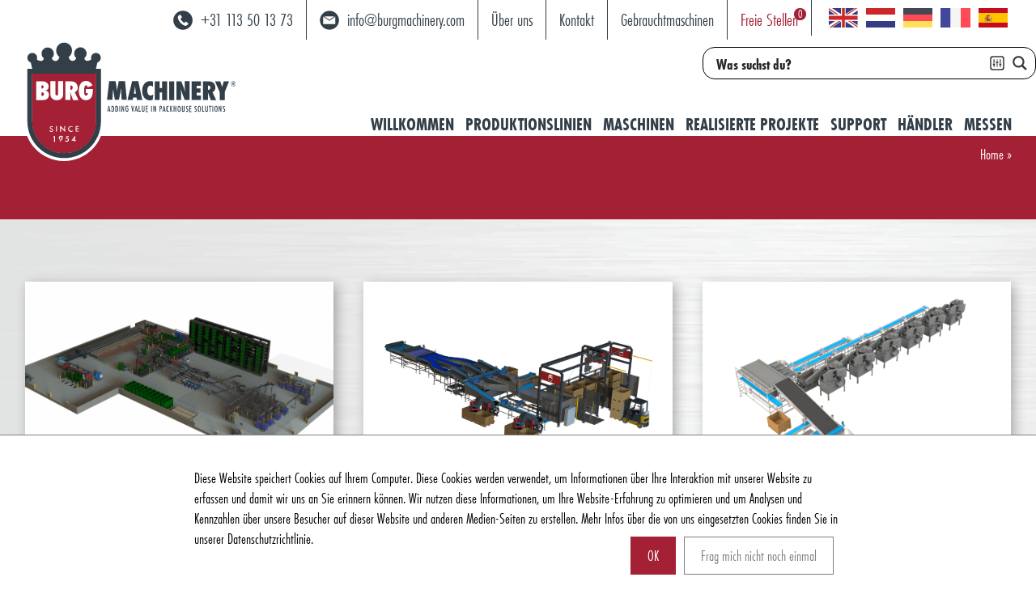

--- FILE ---
content_type: text/html; charset=UTF-8
request_url: https://www.burgmachinefabriek.nl/de/machinetype_ml/kistenentleerung-nass/
body_size: 24994
content:
 <!DOCTYPE html ><html lang="en" ><head><meta charset="UTF-8"><title>Kistenentleerung nass Archieven - Burg Machinery</title><meta http-equiv="Content-Type" content="text/html; charset=utf-8" /><meta name="viewport" content="width=device-width, initial-scale=1, maximum-scale=1" /><meta name="apple-mobile-web-app-capable" content="yes" /><link rel="stylesheet" href="https://use.typekit.net/mlb6yjq.css"><link rel="stylesheet" href="https://use.fontawesome.com/releases/v5.7.2/css/all.css" integrity="sha384-fnmOCqbTlWIlj8LyTjo7mOUStjsKC4pOpQbqyi7RrhN7udi9RwhKkMHpvLbHG9Sr" crossorigin="anonymous"><link rel="stylesheet" type="text/css" href="https://www.burgmachinefabriek.nl/wp-content/cache/autoptimize/css/autoptimize_single_b06073c5a23326dcc332b78d42c7290c.css"/><link href="https://www.burgmachinefabriek.nl/wp-content/cache/autoptimize/css/autoptimize_single_ee2d129d95276a9c661b7bf9c9cd8d59.css" rel="stylesheet" type="text/css" /> <!--<link href="https://www.burgmachinefabriek.nl/wp-content/themes/burg/css/aos.css" rel="stylesheet" type="text/css" /> --> <script src="https://kit.fontawesome.com/0bbf7b2831.js" crossorigin="anonymous"></script> <link href="https://unpkg.com/aos@2.3.1/dist/aos.css" rel="stylesheet"><link href="https://www.burgmachinefabriek.nl/wp-content/themes/burg/fancybox/jquery.fancybox.min.css" rel="stylesheet" type="text/css" /><link rel="shortcut icon" href="https://www.burgmachinefabriek.nl/wp-content/themes/burg/img/favicon.ico"/><style>#wpadminbar #wp-admin-bar-p404_free_top_button .ab-icon:before {
            content: "\f103";
            color:red;
            top: 2px;
        }</style><meta name='robots' content='index, follow, max-image-preview:large, max-snippet:-1, max-video-preview:-1' /><link rel="alternate" hreflang="es" href="https://www.burgmachinefabriek.nl/es/machinetype_ml/vaciador-de-bins-en-agua/" /><link rel="alternate" hreflang="fr" href="https://www.burgmachinefabriek.nl/fr/machinetype_ml/vidage-de-palox-a-leau/" /><link rel="alternate" hreflang="de" href="https://www.burgmachinefabriek.nl/de/machinetype_ml/kistenentleerung-nass/" /><link rel="alternate" hreflang="nl" href="https://www.burgmachinefabriek.nl/machinetype_ml/kist-lediging-nat/" /><link rel="alternate" hreflang="en" href="https://www.burgmachinefabriek.nl/en/machinetype_ml/binunloading-wet/" /><link rel="alternate" hreflang="x-default" href="https://www.burgmachinefabriek.nl/machinetype_ml/kist-lediging-nat/" /> <!-- This site is optimized with the Yoast SEO plugin v23.7 - https://yoast.com/wordpress/plugins/seo/ --><link rel="canonical" href="https://www.burgmachinefabriek.nl/de/machinetype_ml/kistenentleerung-nass/" /><meta property="og:locale" content="de_DE" /><meta property="og:type" content="article" /><meta property="og:title" content="Kistenentleerung nass Archieven - Burg Machinery" /><meta property="og:url" content="https://www.burgmachinefabriek.nl/de/machinetype_ml/kistenentleerung-nass/" /><meta property="og:site_name" content="Burg Machinery" /><meta name="twitter:card" content="summary_large_image" /> <script type="application/ld+json" class="yoast-schema-graph">{"@context":"https://schema.org","@graph":[{"@type":"CollectionPage","@id":"https://www.burgmachinefabriek.nl/de/machinetype_ml/kistenentleerung-nass/","url":"https://www.burgmachinefabriek.nl/de/machinetype_ml/kistenentleerung-nass/","name":"Kistenentleerung nass Archieven - Burg Machinery","isPartOf":{"@id":"https://www.burgmachinefabriek.nl/de/#website"},"primaryImageOfPage":{"@id":"https://www.burgmachinefabriek.nl/de/machinetype_ml/kistenentleerung-nass/#primaryimage"},"image":{"@id":"https://www.burgmachinefabriek.nl/de/machinetype_ml/kistenentleerung-nass/#primaryimage"},"thumbnailUrl":"https://www.burgmachinefabriek.nl/wp-content/uploads/2020/07/226869_Totaal-layout-3-e1602229242951.png","breadcrumb":{"@id":"https://www.burgmachinefabriek.nl/de/machinetype_ml/kistenentleerung-nass/#breadcrumb"},"inLanguage":"de"},{"@type":"ImageObject","inLanguage":"de","@id":"https://www.burgmachinefabriek.nl/de/machinetype_ml/kistenentleerung-nass/#primaryimage","url":"https://www.burgmachinefabriek.nl/wp-content/uploads/2020/07/226869_Totaal-layout-3-e1602229242951.png","contentUrl":"https://www.burgmachinefabriek.nl/wp-content/uploads/2020/07/226869_Totaal-layout-3-e1602229242951.png","width":1920,"height":1080},{"@type":"BreadcrumbList","@id":"https://www.burgmachinefabriek.nl/de/machinetype_ml/kistenentleerung-nass/#breadcrumb","itemListElement":[{"@type":"ListItem","position":1,"name":"Home","item":"https://www.burgmachinefabriek.nl/de/"},{"@type":"ListItem","position":2,"name":"Kistenentleerung nass"}]},{"@type":"WebSite","@id":"https://www.burgmachinefabriek.nl/de/#website","url":"https://www.burgmachinefabriek.nl/de/","name":"Burg Machinery","description":"","potentialAction":[{"@type":"SearchAction","target":{"@type":"EntryPoint","urlTemplate":"https://www.burgmachinefabriek.nl/de/?s={search_term_string}"},"query-input":{"@type":"PropertyValueSpecification","valueRequired":true,"valueName":"search_term_string"}}],"inLanguage":"de"}]}</script> <!-- / Yoast SEO plugin. --><link rel="alternate" type="application/rss+xml" title="Burg Machinery &raquo; Feed" href="https://www.burgmachinefabriek.nl/de/feed/" /><link rel="alternate" type="application/rss+xml" title="Burg Machinery &raquo; Kistenentleerung nass Machinetype Feed" href="https://www.burgmachinefabriek.nl/de/machinetype_ml/kistenentleerung-nass/feed/" /><link rel='stylesheet' id='wp-block-library-css' href='https://www.burgmachinefabriek.nl/wp-includes/css/dist/block-library/style.min.css' type='text/css' media='all' /><style id='safe-svg-svg-icon-style-inline-css' type='text/css'>.safe-svg-cover{text-align:center}.safe-svg-cover .safe-svg-inside{display:inline-block;max-width:100%}.safe-svg-cover svg{height:100%;max-height:100%;max-width:100%;width:100%}</style><style id='classic-theme-styles-inline-css' type='text/css'>/*! This file is auto-generated */
.wp-block-button__link{color:#fff;background-color:#32373c;border-radius:9999px;box-shadow:none;text-decoration:none;padding:calc(.667em + 2px) calc(1.333em + 2px);font-size:1.125em}.wp-block-file__button{background:#32373c;color:#fff;text-decoration:none}</style><style id='global-styles-inline-css' type='text/css'>:root{--wp--preset--aspect-ratio--square: 1;--wp--preset--aspect-ratio--4-3: 4/3;--wp--preset--aspect-ratio--3-4: 3/4;--wp--preset--aspect-ratio--3-2: 3/2;--wp--preset--aspect-ratio--2-3: 2/3;--wp--preset--aspect-ratio--16-9: 16/9;--wp--preset--aspect-ratio--9-16: 9/16;--wp--preset--color--black: #000000;--wp--preset--color--cyan-bluish-gray: #abb8c3;--wp--preset--color--white: #ffffff;--wp--preset--color--pale-pink: #f78da7;--wp--preset--color--vivid-red: #cf2e2e;--wp--preset--color--luminous-vivid-orange: #ff6900;--wp--preset--color--luminous-vivid-amber: #fcb900;--wp--preset--color--light-green-cyan: #7bdcb5;--wp--preset--color--vivid-green-cyan: #00d084;--wp--preset--color--pale-cyan-blue: #8ed1fc;--wp--preset--color--vivid-cyan-blue: #0693e3;--wp--preset--color--vivid-purple: #9b51e0;--wp--preset--gradient--vivid-cyan-blue-to-vivid-purple: linear-gradient(135deg,rgba(6,147,227,1) 0%,rgb(155,81,224) 100%);--wp--preset--gradient--light-green-cyan-to-vivid-green-cyan: linear-gradient(135deg,rgb(122,220,180) 0%,rgb(0,208,130) 100%);--wp--preset--gradient--luminous-vivid-amber-to-luminous-vivid-orange: linear-gradient(135deg,rgba(252,185,0,1) 0%,rgba(255,105,0,1) 100%);--wp--preset--gradient--luminous-vivid-orange-to-vivid-red: linear-gradient(135deg,rgba(255,105,0,1) 0%,rgb(207,46,46) 100%);--wp--preset--gradient--very-light-gray-to-cyan-bluish-gray: linear-gradient(135deg,rgb(238,238,238) 0%,rgb(169,184,195) 100%);--wp--preset--gradient--cool-to-warm-spectrum: linear-gradient(135deg,rgb(74,234,220) 0%,rgb(151,120,209) 20%,rgb(207,42,186) 40%,rgb(238,44,130) 60%,rgb(251,105,98) 80%,rgb(254,248,76) 100%);--wp--preset--gradient--blush-light-purple: linear-gradient(135deg,rgb(255,206,236) 0%,rgb(152,150,240) 100%);--wp--preset--gradient--blush-bordeaux: linear-gradient(135deg,rgb(254,205,165) 0%,rgb(254,45,45) 50%,rgb(107,0,62) 100%);--wp--preset--gradient--luminous-dusk: linear-gradient(135deg,rgb(255,203,112) 0%,rgb(199,81,192) 50%,rgb(65,88,208) 100%);--wp--preset--gradient--pale-ocean: linear-gradient(135deg,rgb(255,245,203) 0%,rgb(182,227,212) 50%,rgb(51,167,181) 100%);--wp--preset--gradient--electric-grass: linear-gradient(135deg,rgb(202,248,128) 0%,rgb(113,206,126) 100%);--wp--preset--gradient--midnight: linear-gradient(135deg,rgb(2,3,129) 0%,rgb(40,116,252) 100%);--wp--preset--font-size--small: 13px;--wp--preset--font-size--medium: 20px;--wp--preset--font-size--large: 36px;--wp--preset--font-size--x-large: 42px;--wp--preset--spacing--20: 0.44rem;--wp--preset--spacing--30: 0.67rem;--wp--preset--spacing--40: 1rem;--wp--preset--spacing--50: 1.5rem;--wp--preset--spacing--60: 2.25rem;--wp--preset--spacing--70: 3.38rem;--wp--preset--spacing--80: 5.06rem;--wp--preset--shadow--natural: 6px 6px 9px rgba(0, 0, 0, 0.2);--wp--preset--shadow--deep: 12px 12px 50px rgba(0, 0, 0, 0.4);--wp--preset--shadow--sharp: 6px 6px 0px rgba(0, 0, 0, 0.2);--wp--preset--shadow--outlined: 6px 6px 0px -3px rgba(255, 255, 255, 1), 6px 6px rgba(0, 0, 0, 1);--wp--preset--shadow--crisp: 6px 6px 0px rgba(0, 0, 0, 1);}:where(.is-layout-flex){gap: 0.5em;}:where(.is-layout-grid){gap: 0.5em;}body .is-layout-flex{display: flex;}.is-layout-flex{flex-wrap: wrap;align-items: center;}.is-layout-flex > :is(*, div){margin: 0;}body .is-layout-grid{display: grid;}.is-layout-grid > :is(*, div){margin: 0;}:where(.wp-block-columns.is-layout-flex){gap: 2em;}:where(.wp-block-columns.is-layout-grid){gap: 2em;}:where(.wp-block-post-template.is-layout-flex){gap: 1.25em;}:where(.wp-block-post-template.is-layout-grid){gap: 1.25em;}.has-black-color{color: var(--wp--preset--color--black) !important;}.has-cyan-bluish-gray-color{color: var(--wp--preset--color--cyan-bluish-gray) !important;}.has-white-color{color: var(--wp--preset--color--white) !important;}.has-pale-pink-color{color: var(--wp--preset--color--pale-pink) !important;}.has-vivid-red-color{color: var(--wp--preset--color--vivid-red) !important;}.has-luminous-vivid-orange-color{color: var(--wp--preset--color--luminous-vivid-orange) !important;}.has-luminous-vivid-amber-color{color: var(--wp--preset--color--luminous-vivid-amber) !important;}.has-light-green-cyan-color{color: var(--wp--preset--color--light-green-cyan) !important;}.has-vivid-green-cyan-color{color: var(--wp--preset--color--vivid-green-cyan) !important;}.has-pale-cyan-blue-color{color: var(--wp--preset--color--pale-cyan-blue) !important;}.has-vivid-cyan-blue-color{color: var(--wp--preset--color--vivid-cyan-blue) !important;}.has-vivid-purple-color{color: var(--wp--preset--color--vivid-purple) !important;}.has-black-background-color{background-color: var(--wp--preset--color--black) !important;}.has-cyan-bluish-gray-background-color{background-color: var(--wp--preset--color--cyan-bluish-gray) !important;}.has-white-background-color{background-color: var(--wp--preset--color--white) !important;}.has-pale-pink-background-color{background-color: var(--wp--preset--color--pale-pink) !important;}.has-vivid-red-background-color{background-color: var(--wp--preset--color--vivid-red) !important;}.has-luminous-vivid-orange-background-color{background-color: var(--wp--preset--color--luminous-vivid-orange) !important;}.has-luminous-vivid-amber-background-color{background-color: var(--wp--preset--color--luminous-vivid-amber) !important;}.has-light-green-cyan-background-color{background-color: var(--wp--preset--color--light-green-cyan) !important;}.has-vivid-green-cyan-background-color{background-color: var(--wp--preset--color--vivid-green-cyan) !important;}.has-pale-cyan-blue-background-color{background-color: var(--wp--preset--color--pale-cyan-blue) !important;}.has-vivid-cyan-blue-background-color{background-color: var(--wp--preset--color--vivid-cyan-blue) !important;}.has-vivid-purple-background-color{background-color: var(--wp--preset--color--vivid-purple) !important;}.has-black-border-color{border-color: var(--wp--preset--color--black) !important;}.has-cyan-bluish-gray-border-color{border-color: var(--wp--preset--color--cyan-bluish-gray) !important;}.has-white-border-color{border-color: var(--wp--preset--color--white) !important;}.has-pale-pink-border-color{border-color: var(--wp--preset--color--pale-pink) !important;}.has-vivid-red-border-color{border-color: var(--wp--preset--color--vivid-red) !important;}.has-luminous-vivid-orange-border-color{border-color: var(--wp--preset--color--luminous-vivid-orange) !important;}.has-luminous-vivid-amber-border-color{border-color: var(--wp--preset--color--luminous-vivid-amber) !important;}.has-light-green-cyan-border-color{border-color: var(--wp--preset--color--light-green-cyan) !important;}.has-vivid-green-cyan-border-color{border-color: var(--wp--preset--color--vivid-green-cyan) !important;}.has-pale-cyan-blue-border-color{border-color: var(--wp--preset--color--pale-cyan-blue) !important;}.has-vivid-cyan-blue-border-color{border-color: var(--wp--preset--color--vivid-cyan-blue) !important;}.has-vivid-purple-border-color{border-color: var(--wp--preset--color--vivid-purple) !important;}.has-vivid-cyan-blue-to-vivid-purple-gradient-background{background: var(--wp--preset--gradient--vivid-cyan-blue-to-vivid-purple) !important;}.has-light-green-cyan-to-vivid-green-cyan-gradient-background{background: var(--wp--preset--gradient--light-green-cyan-to-vivid-green-cyan) !important;}.has-luminous-vivid-amber-to-luminous-vivid-orange-gradient-background{background: var(--wp--preset--gradient--luminous-vivid-amber-to-luminous-vivid-orange) !important;}.has-luminous-vivid-orange-to-vivid-red-gradient-background{background: var(--wp--preset--gradient--luminous-vivid-orange-to-vivid-red) !important;}.has-very-light-gray-to-cyan-bluish-gray-gradient-background{background: var(--wp--preset--gradient--very-light-gray-to-cyan-bluish-gray) !important;}.has-cool-to-warm-spectrum-gradient-background{background: var(--wp--preset--gradient--cool-to-warm-spectrum) !important;}.has-blush-light-purple-gradient-background{background: var(--wp--preset--gradient--blush-light-purple) !important;}.has-blush-bordeaux-gradient-background{background: var(--wp--preset--gradient--blush-bordeaux) !important;}.has-luminous-dusk-gradient-background{background: var(--wp--preset--gradient--luminous-dusk) !important;}.has-pale-ocean-gradient-background{background: var(--wp--preset--gradient--pale-ocean) !important;}.has-electric-grass-gradient-background{background: var(--wp--preset--gradient--electric-grass) !important;}.has-midnight-gradient-background{background: var(--wp--preset--gradient--midnight) !important;}.has-small-font-size{font-size: var(--wp--preset--font-size--small) !important;}.has-medium-font-size{font-size: var(--wp--preset--font-size--medium) !important;}.has-large-font-size{font-size: var(--wp--preset--font-size--large) !important;}.has-x-large-font-size{font-size: var(--wp--preset--font-size--x-large) !important;}
:where(.wp-block-post-template.is-layout-flex){gap: 1.25em;}:where(.wp-block-post-template.is-layout-grid){gap: 1.25em;}
:where(.wp-block-columns.is-layout-flex){gap: 2em;}:where(.wp-block-columns.is-layout-grid){gap: 2em;}
:root :where(.wp-block-pullquote){font-size: 1.5em;line-height: 1.6;}</style><link rel='stylesheet' id='dnd-upload-cf7-css' href='https://www.burgmachinefabriek.nl/wp-content/cache/autoptimize/css/autoptimize_single_8d517df24eb8309c995b98404b5845f6.css' type='text/css' media='all' /><link rel='stylesheet' id='contact-form-7-css' href='https://www.burgmachinefabriek.nl/wp-content/cache/autoptimize/css/autoptimize_single_3fd2afa98866679439097f4ab102fe0a.css' type='text/css' media='all' /><link rel='stylesheet' id='page-list-style-css' href='https://www.burgmachinefabriek.nl/wp-content/cache/autoptimize/css/autoptimize_single_bff2e89a69300eb0dad6e5f27f0d7b43.css' type='text/css' media='all' /><link rel='stylesheet' id='wpcf7-redirect-script-frontend-css' href='https://www.burgmachinefabriek.nl/wp-content/plugins/wpcf7-redirect/build/css/wpcf7-redirect-frontend.min.css' type='text/css' media='all' /> <script type="text/javascript" id="wpml-cookie-js-extra">/* <![CDATA[ */
var wpml_cookies = {"wp-wpml_current_language":{"value":"de","expires":1,"path":"\/"}};
var wpml_cookies = {"wp-wpml_current_language":{"value":"de","expires":1,"path":"\/"}};
/* ]]> */</script> <script type="text/javascript" src="https://www.burgmachinefabriek.nl/wp-content/plugins/sitepress-multilingual-cms/res/js/cookies/language-cookie.js" id="wpml-cookie-js" defer="defer" data-wp-strategy="defer"></script> <script type="text/javascript" src="https://www.burgmachinefabriek.nl/wp-includes/js/jquery/jquery.min.js" id="jquery-core-js"></script> <script type="text/javascript" src="https://www.burgmachinefabriek.nl/wp-includes/js/jquery/jquery-migrate.min.js" id="jquery-migrate-js"></script> <link rel="https://api.w.org/" href="https://www.burgmachinefabriek.nl/de/wp-json/" /><link rel="EditURI" type="application/rsd+xml" title="RSD" href="https://www.burgmachinefabriek.nl/xmlrpc.php?rsd" /><meta name="generator" content="WordPress 6.6.4" /><meta name="generator" content="WPML ver:4.6.13 stt:37,1,4,3,2;" /> <script>(function(h,o,t,j,a,r){
			h.hj=h.hj||function(){(h.hj.q=h.hj.q||[]).push(arguments)};
			h._hjSettings={hjid:2413636,hjsv:5};
			a=o.getElementsByTagName('head')[0];
			r=o.createElement('script');r.async=1;
			r.src=t+h._hjSettings.hjid+j+h._hjSettings.hjsv;
			a.appendChild(r);
		})(window,document,'//static.hotjar.com/c/hotjar-','.js?sv=');</script> <link rel="icon" href="https://www.burgmachinefabriek.nl/wp-content/uploads/2020/12/cropped-burg_fav-32x32.png" sizes="32x32" /><link rel="icon" href="https://www.burgmachinefabriek.nl/wp-content/uploads/2020/12/cropped-burg_fav-192x192.png" sizes="192x192" /><link rel="apple-touch-icon" href="https://www.burgmachinefabriek.nl/wp-content/uploads/2020/12/cropped-burg_fav-180x180.png" /><meta name="msapplication-TileImage" content="https://www.burgmachinefabriek.nl/wp-content/uploads/2020/12/cropped-burg_fav-270x270.png" /> <script>(function(i,s,o,g,r,a,m){i['GoogleAnalyticsObject']=r;i[r]=i[r]||function(){
	  (i[r].q=i[r].q||[]).push(arguments)},i[r].l=1*new Date();a=s.createElement(o),
	  m=s.getElementsByTagName(o)[0];a.async=1;a.src=g;m.parentNode.insertBefore(a,m)
	  })(window,document,'script','https://www.google-analytics.com/analytics.js','ga');

	  ga('create', 'UA-18486312-1', 'auto');
	  ga('set', 'anonymizeIp', true);
	  ga('send', 'pageview');</script> <!-- Start cookieyes banner --> <script id="cookieyes" type="text/javascript" src="https://cdn-cookieyes.com/client_data/337b7786ff669a1662323489/script.js"></script> <!-- End cookieyes banner --><link rel="stylesheet" id="asp-basic" href="https://www.burgmachinefabriek.nl/wp-content/cache/asp/style.basic-ho-is-po-no-da-au-co-au-ga-se-is.css?mq=0DUXQT" media="all" /><style id='asp-instance-1'>div[id*='ajaxsearchpro1_'] div.asp_loader,div[id*='ajaxsearchpro1_'] div.asp_loader *{box-sizing:border-box !important;margin:0;padding:0;box-shadow:none}div[id*='ajaxsearchpro1_'] div.asp_loader{box-sizing:border-box;display:flex;flex:0 1 auto;flex-direction:column;flex-grow:0;flex-shrink:0;flex-basis:28px;max-width:100%;max-height:100%;align-items:center;justify-content:center}div[id*='ajaxsearchpro1_'] div.asp_loader-inner{width:100%;margin:0 auto;text-align:center;height:100%}@-webkit-keyframes rotate-simple{0%{-webkit-transform:rotate(0deg);transform:rotate(0deg)}50%{-webkit-transform:rotate(180deg);transform:rotate(180deg)}100%{-webkit-transform:rotate(360deg);transform:rotate(360deg)}}@keyframes rotate-simple{0%{-webkit-transform:rotate(0deg);transform:rotate(0deg)}50%{-webkit-transform:rotate(180deg);transform:rotate(180deg)}100%{-webkit-transform:rotate(360deg);transform:rotate(360deg)}}div[id*='ajaxsearchpro1_'] div.asp_simple-circle{margin:0;height:100%;width:100%;animation:rotate-simple 0.8s infinite linear;-webkit-animation:rotate-simple 0.8s infinite linear;border:4px solid rgba(0,0,0,1);;border-right-color:transparent;border-radius:50%;box-sizing:border-box}div[id*='ajaxsearchprores1_'] .asp_res_loader div.asp_loader,div[id*='ajaxsearchprores1_'] .asp_res_loader div.asp_loader *{box-sizing:border-box !important;margin:0;padding:0;box-shadow:none}div[id*='ajaxsearchprores1_'] .asp_res_loader div.asp_loader{box-sizing:border-box;display:flex;flex:0 1 auto;flex-direction:column;flex-grow:0;flex-shrink:0;flex-basis:28px;max-width:100%;max-height:100%;align-items:center;justify-content:center}div[id*='ajaxsearchprores1_'] .asp_res_loader div.asp_loader-inner{width:100%;margin:0 auto;text-align:center;height:100%}@-webkit-keyframes rotate-simple{0%{-webkit-transform:rotate(0deg);transform:rotate(0deg)}50%{-webkit-transform:rotate(180deg);transform:rotate(180deg)}100%{-webkit-transform:rotate(360deg);transform:rotate(360deg)}}@keyframes rotate-simple{0%{-webkit-transform:rotate(0deg);transform:rotate(0deg)}50%{-webkit-transform:rotate(180deg);transform:rotate(180deg)}100%{-webkit-transform:rotate(360deg);transform:rotate(360deg)}}div[id*='ajaxsearchprores1_'] .asp_res_loader div.asp_simple-circle{margin:0;height:100%;width:100%;animation:rotate-simple 0.8s infinite linear;-webkit-animation:rotate-simple 0.8s infinite linear;border:4px solid rgba(0,0,0,1);;border-right-color:transparent;border-radius:50%;box-sizing:border-box}#ajaxsearchpro1_1 div.asp_loader,#ajaxsearchpro1_2 div.asp_loader,#ajaxsearchpro1_1 div.asp_loader *,#ajaxsearchpro1_2 div.asp_loader *{box-sizing:border-box !important;margin:0;padding:0;box-shadow:none}#ajaxsearchpro1_1 div.asp_loader,#ajaxsearchpro1_2 div.asp_loader{box-sizing:border-box;display:flex;flex:0 1 auto;flex-direction:column;flex-grow:0;flex-shrink:0;flex-basis:28px;max-width:100%;max-height:100%;align-items:center;justify-content:center}#ajaxsearchpro1_1 div.asp_loader-inner,#ajaxsearchpro1_2 div.asp_loader-inner{width:100%;margin:0 auto;text-align:center;height:100%}@-webkit-keyframes rotate-simple{0%{-webkit-transform:rotate(0deg);transform:rotate(0deg)}50%{-webkit-transform:rotate(180deg);transform:rotate(180deg)}100%{-webkit-transform:rotate(360deg);transform:rotate(360deg)}}@keyframes rotate-simple{0%{-webkit-transform:rotate(0deg);transform:rotate(0deg)}50%{-webkit-transform:rotate(180deg);transform:rotate(180deg)}100%{-webkit-transform:rotate(360deg);transform:rotate(360deg)}}#ajaxsearchpro1_1 div.asp_simple-circle,#ajaxsearchpro1_2 div.asp_simple-circle{margin:0;height:100%;width:100%;animation:rotate-simple 0.8s infinite linear;-webkit-animation:rotate-simple 0.8s infinite linear;border:4px solid rgba(0,0,0,1);;border-right-color:transparent;border-radius:50%;box-sizing:border-box}@-webkit-keyframes asp_an_fadeInDown{0%{opacity:0;-webkit-transform:translateY(-20px)}100%{opacity:1;-webkit-transform:translateY(0)}}@keyframes asp_an_fadeInDown{0%{opacity:0;transform:translateY(-20px)}100%{opacity:1;transform:translateY(0)}}.asp_an_fadeInDown{-webkit-animation-name:asp_an_fadeInDown;animation-name:asp_an_fadeInDown}div.asp_r.asp_r_1,div.asp_r.asp_r_1 *,div.asp_m.asp_m_1,div.asp_m.asp_m_1 *,div.asp_s.asp_s_1,div.asp_s.asp_s_1 *{-webkit-box-sizing:content-box;-moz-box-sizing:content-box;-ms-box-sizing:content-box;-o-box-sizing:content-box;box-sizing:content-box;border:0;border-radius:0;text-transform:none;text-shadow:none;box-shadow:none;text-decoration:none;text-align:left;letter-spacing:normal}div.asp_r.asp_r_1,div.asp_m.asp_m_1,div.asp_s.asp_s_1{-webkit-box-sizing:border-box;-moz-box-sizing:border-box;-ms-box-sizing:border-box;-o-box-sizing:border-box;box-sizing:border-box}div.asp_r.asp_r_1,div.asp_r.asp_r_1 *,div.asp_m.asp_m_1,div.asp_m.asp_m_1 *,div.asp_s.asp_s_1,div.asp_s.asp_s_1 *{padding:0;margin:0}.wpdreams_clear{clear:both}.asp_w_container_1{width:100%}#ajaxsearchpro1_1,#ajaxsearchpro1_2,div.asp_m.asp_m_1{width:100%;height:auto;max-height:none;border-radius:5px;background:#d1eaff;margin-top:0;margin-bottom:0;background-image:-moz-radial-gradient(center,ellipse cover,rgb(255,255,255),rgb(255,255,255));background-image:-webkit-gradient(radial,center center,0px,center center,100%,rgb(255,255,255),rgb(255,255,255));background-image:-webkit-radial-gradient(center,ellipse cover,rgb(255,255,255),rgb(255,255,255));background-image:-o-radial-gradient(center,ellipse cover,rgb(255,255,255),rgb(255,255,255));background-image:-ms-radial-gradient(center,ellipse cover,rgb(255,255,255),rgb(255,255,255));background-image:radial-gradient(ellipse at center,rgb(255,255,255),rgb(255,255,255));overflow:hidden;border:1px none rgb(0,0,0);border-radius:0;box-shadow:0 1px 0 0 #e4e4e4}#ajaxsearchpro1_1 .probox,#ajaxsearchpro1_2 .probox,div.asp_m.asp_m_1 .probox{margin:0;height:28px;background:transparent;border:0 none rgb(255,255,255);border-radius:0;box-shadow:none}p[id*=asp-try-1]{color:rgb(85,85,85) !important;display:block}div.asp_main_container+[id*=asp-try-1]{width:100%}p[id*=asp-try-1] a{color:rgb(255,181,86) !important}p[id*=asp-try-1] a:after{color:rgb(85,85,85) !important;display:inline;content:','}p[id*=asp-try-1] a:last-child:after{display:none}#ajaxsearchpro1_1 .probox .proinput,#ajaxsearchpro1_2 .probox .proinput,div.asp_m.asp_m_1 .probox .proinput{font-weight:bold;font-family:inherit;color:rgb(0,0,0);font-size:19px;line-height:15px;text-shadow:none;line-height:normal;flex-grow:1;order:5;-webkit-flex-grow:1;-webkit-order:5}#ajaxsearchpro1_1 .probox .proinput input.orig,#ajaxsearchpro1_2 .probox .proinput input.orig,div.asp_m.asp_m_1 .probox .proinput input.orig{font-weight:bold;font-family:inherit;color:rgb(0,0,0);font-size:19px;line-height:15px;text-shadow:none;line-height:normal;border:0;box-shadow:none;height:28px;position:relative;z-index:2;padding:0 !important;padding-top:2px !important;margin:-1px 0 0 -4px !important;width:100%;background:transparent !important}#ajaxsearchpro1_1 .probox .proinput input.autocomplete,#ajaxsearchpro1_2 .probox .proinput input.autocomplete,div.asp_m.asp_m_1 .probox .proinput input.autocomplete{font-weight:bold;font-family:inherit;color:rgb(0,0,0);font-size:19px;line-height:15px;text-shadow:none;line-height:normal;opacity:0.25;height:28px;display:block;position:relative;z-index:1;padding:0 !important;margin:-1px 0 0 -4px !important;margin-top:-28px !important;width:100%;background:transparent !important}.rtl #ajaxsearchpro1_1 .probox .proinput input.orig,.rtl #ajaxsearchpro1_2 .probox .proinput input.orig,.rtl #ajaxsearchpro1_1 .probox .proinput input.autocomplete,.rtl #ajaxsearchpro1_2 .probox .proinput input.autocomplete,.rtl div.asp_m.asp_m_1 .probox .proinput input.orig,.rtl div.asp_m.asp_m_1 .probox .proinput input.autocomplete{font-weight:bold;font-family:inherit;color:rgb(0,0,0);font-size:19px;line-height:15px;text-shadow:none;line-height:normal;direction:rtl;text-align:right}.rtl #ajaxsearchpro1_1 .probox .proinput,.rtl #ajaxsearchpro1_2 .probox .proinput,.rtl div.asp_m.asp_m_1 .probox .proinput{margin-right:2px}.rtl #ajaxsearchpro1_1 .probox .proloading,.rtl #ajaxsearchpro1_1 .probox .proclose,.rtl #ajaxsearchpro1_2 .probox .proloading,.rtl #ajaxsearchpro1_2 .probox .proclose,.rtl div.asp_m.asp_m_1 .probox .proloading,.rtl div.asp_m.asp_m_1 .probox .proclose{order:3}div.asp_m.asp_m_1 .probox .proinput input.orig::-webkit-input-placeholder{font-weight:bold;font-family:inherit;color:rgb(0,0,0);font-size:19px;text-shadow:none;opacity:0.85}div.asp_m.asp_m_1 .probox .proinput input.orig::-moz-placeholder{font-weight:bold;font-family:inherit;color:rgb(0,0,0);font-size:19px;text-shadow:none;opacity:0.85}div.asp_m.asp_m_1 .probox .proinput input.orig:-ms-input-placeholder{font-weight:bold;font-family:inherit;color:rgb(0,0,0);font-size:19px;text-shadow:none;opacity:0.85}div.asp_m.asp_m_1 .probox .proinput input.orig:-moz-placeholder{font-weight:bold;font-family:inherit;color:rgb(0,0,0);font-size:19px;text-shadow:none;opacity:0.85;line-height:normal !important}#ajaxsearchpro1_1 .probox .proinput input.autocomplete,#ajaxsearchpro1_2 .probox .proinput input.autocomplete,div.asp_m.asp_m_1 .probox .proinput input.autocomplete{font-weight:bold;font-family:inherit;color:rgb(0,0,0);font-size:19px;line-height:15px;text-shadow:none;line-height:normal;border:0;box-shadow:none}#ajaxsearchpro1_1 .probox .proloading,#ajaxsearchpro1_1 .probox .proclose,#ajaxsearchpro1_1 .probox .promagnifier,#ajaxsearchpro1_1 .probox .prosettings,#ajaxsearchpro1_2 .probox .proloading,#ajaxsearchpro1_2 .probox .proclose,#ajaxsearchpro1_2 .probox .promagnifier,#ajaxsearchpro1_2 .probox .prosettings,div.asp_m.asp_m_1 .probox .proloading,div.asp_m.asp_m_1 .probox .proclose,div.asp_m.asp_m_1 .probox .promagnifier,div.asp_m.asp_m_1 .probox .prosettings{width:28px;height:28px;flex:0 0 28px;flex-grow:0;order:7;-webkit-flex:0 0 28px;-webkit-flex-grow:0;-webkit-order:7}#ajaxsearchpro1_1 .probox .proclose svg,#ajaxsearchpro1_2 .probox .proclose svg,div.asp_m.asp_m_1 .probox .proclose svg{fill:rgb(254,254,254);background:rgb(51,51,51);box-shadow:0 0 0 2px rgba(255,255,255,0.9)}#ajaxsearchpro1_1 .probox .proloading,#ajaxsearchpro1_2 .probox .proloading,div.asp_m.asp_m_1 .probox .proloading{width:28px;height:28px;min-width:28px;min-height:28px;max-width:28px;max-height:28px}#ajaxsearchpro1_1 .probox .proloading .asp_loader,#ajaxsearchpro1_2 .probox .proloading .asp_loader,div.asp_m.asp_m_1 .probox .proloading .asp_loader{width:24px;height:24px;min-width:24px;min-height:24px;max-width:24px;max-height:24px}#ajaxsearchpro1_1 .probox .promagnifier,#ajaxsearchpro1_2 .probox .promagnifier,div.asp_m.asp_m_1 .probox .promagnifier{width:auto;height:28px;flex:0 0 auto;order:7;-webkit-flex:0 0 auto;-webkit-order:7}div.asp_m.asp_m_1 .probox .promagnifier:focus-visible{outline:black outset}#ajaxsearchpro1_1 .probox .promagnifier div.innericon,#ajaxsearchpro1_2 .probox .promagnifier div.innericon,div.asp_m.asp_m_1 .probox .promagnifier div.innericon{width:28px;height:28px;float:right}#ajaxsearchpro1_1 .probox .promagnifier div.asp_text_button,#ajaxsearchpro1_2 .probox .promagnifier div.asp_text_button,div.asp_m.asp_m_1 .probox .promagnifier div.asp_text_button{width:auto;height:28px;float:right;margin:0;padding:0 10px 0 2px;font-weight:normal;font-family:"Open Sans";color:rgba(51,51,51,1);font-size:15px;line-height:normal;text-shadow:none;line-height:28px}#ajaxsearchpro1_1 .probox .promagnifier .innericon svg,#ajaxsearchpro1_2 .probox .promagnifier .innericon svg,div.asp_m.asp_m_1 .probox .promagnifier .innericon svg{fill:rgb(54,54,54)}#ajaxsearchpro1_1 .probox .prosettings .innericon svg,#ajaxsearchpro1_2 .probox .prosettings .innericon svg,div.asp_m.asp_m_1 .probox .prosettings .innericon svg{fill:rgb(54,54,54)}#ajaxsearchpro1_1 .probox .promagnifier,#ajaxsearchpro1_2 .probox .promagnifier,div.asp_m.asp_m_1 .probox .promagnifier{width:28px;height:28px;background:transparent;background-position:center center;background-repeat:no-repeat;order:11;-webkit-order:11;float:right;border:0 solid rgb(255,255,255);border-radius:0;box-shadow:-1px 1px 0 0 rgba(255,255,255,0.64) inset;cursor:pointer;background-size:100% 100%;background-position:center center;background-repeat:no-repeat;cursor:pointer}#ajaxsearchpro1_1 .probox .prosettings,#ajaxsearchpro1_2 .probox .prosettings,div.asp_m.asp_m_1 .probox .prosettings{width:28px;height:28px;background:transparent;background-position:center center;background-repeat:no-repeat;order:10;-webkit-order:10;float:right;border:0 solid rgb(255,255,255);border-radius:0;box-shadow:0 1px 0 0 rgba(255,255,255,0.64) inset;cursor:pointer;background-size:100% 100%;align-self:flex-end}#ajaxsearchprores1_1,#ajaxsearchprores1_2,div.asp_r.asp_r_1{position:absolute;z-index:11000;width:auto;margin:12px 0 0 0}#ajaxsearchprores1_1 .results .asp_nores .asp_keyword,#ajaxsearchprores1_2 .results .asp_nores .asp_keyword,div.asp_r.asp_r_1 .results .asp_nores .asp_keyword{padding:0 6px;cursor:pointer;font-weight:normal;font-family:"futura-pt-condensed";color:rgb(74,74,74);font-size:19px;line-height:1.35em;text-shadow:none;font-weight:bold}#ajaxsearchprores1_1 .asp_results_top,#ajaxsearchprores1_2 .asp_results_top,div.asp_r.asp_r_1 .asp_results_top{background:rgb(255,255,255);border:1px none rgb(81,81,81);border-radius:0;padding:6px 12px 6px 12px;margin:0 0 4px 0;text-align:center;font-weight:normal;font-family:"Open Sans";color:rgb(81,81,81);font-size:13px;line-height:16px;text-shadow:none}#ajaxsearchprores1_1 .results .item,#ajaxsearchprores1_2 .results .item,div.asp_r.asp_r_1 .results .item{height:auto;background:rgb(255,255,255)}#ajaxsearchprores1_1 .results .item.hovered,#ajaxsearchprores1_2 .results .item.hovered,div.asp_r.asp_r_1 .results .item.hovered{background-image:-moz-radial-gradient(center,ellipse cover,rgb(244,244,244),rgb(246,246,246));background-image:-webkit-gradient(radial,center center,0px,center center,100%,rgb(244,244,244),rgb(246,246,246));background-image:-webkit-radial-gradient(center,ellipse cover,rgb(244,244,244),rgb(246,246,246));background-image:-o-radial-gradient(center,ellipse cover,rgb(244,244,244),rgb(246,246,246));background-image:-ms-radial-gradient(center,ellipse cover,rgb(244,244,244),rgb(246,246,246));background-image:radial-gradient(ellipse at center,rgb(244,244,244),rgb(246,246,246))}#ajaxsearchprores1_1 .results .item .asp_image,#ajaxsearchprores1_2 .results .item .asp_image,div.asp_r.asp_r_1 .results .item .asp_image{background-size:cover;background-repeat:no-repeat}#ajaxsearchprores1_1 .results .item .asp_item_overlay_img,#ajaxsearchprores1_2 .results .item .asp_item_overlay_img,div.asp_r.asp_r_1 .results .item .asp_item_overlay_img{background-size:cover;background-repeat:no-repeat}#ajaxsearchprores1_1 .results .item .asp_content,#ajaxsearchprores1_2 .results .item .asp_content,div.asp_r.asp_r_1 .results .item .asp_content{overflow:hidden;background:transparent;margin:0;padding:0 10px}#ajaxsearchprores1_1 .results .item .asp_content h3,#ajaxsearchprores1_2 .results .item .asp_content h3,div.asp_r.asp_r_1 .results .item .asp_content h3{margin:0;padding:0;display:inline-block;line-height:inherit;font-weight:bold;font-family:"futura-pt-condensed";color:rgba(163,32,53,1);font-size:19px;line-height:1.55em;text-shadow:none}#ajaxsearchprores1_1 .results .item .asp_content h3 a,#ajaxsearchprores1_2 .results .item .asp_content h3 a,div.asp_r.asp_r_1 .results .item .asp_content h3 a{margin:0;padding:0;line-height:inherit;display:block;font-weight:bold;font-family:"futura-pt-condensed";color:rgba(163,32,53,1);font-size:19px;line-height:1.55em;text-shadow:none}#ajaxsearchprores1_1 .results .item .asp_content h3 a:hover,#ajaxsearchprores1_2 .results .item .asp_content h3 a:hover,div.asp_r.asp_r_1 .results .item .asp_content h3 a:hover{font-weight:bold;font-family:"futura-pt-condensed";color:rgba(163,32,53,1);font-size:19px;line-height:1.55em;text-shadow:none}#ajaxsearchprores1_1 .results .item div.etc,#ajaxsearchprores1_2 .results .item div.etc,div.asp_r.asp_r_1 .results .item div.etc{padding:0;font-size:13px;line-height:1.3em;margin-bottom:6px}#ajaxsearchprores1_1 .results .item .etc .asp_author,#ajaxsearchprores1_2 .results .item .etc .asp_author,div.asp_r.asp_r_1 .results .item .etc .asp_author{padding:0;font-weight:normal;font-family:"futura-pt-condensed";color:rgb(161,161,161);font-size:19px;line-height:13px;text-shadow:none}#ajaxsearchprores1_1 .results .item .etc .asp_date,#ajaxsearchprores1_2 .results .item .etc .asp_date,div.asp_r.asp_r_1 .results .item .etc .asp_date{margin:0 0 0 10px;padding:0;font-weight:normal;font-family:"futura-pt-condensed";color:rgb(173,173,173);font-size:19px;line-height:15px;text-shadow:none}#ajaxsearchprores1_1 .results .item div.asp_content,#ajaxsearchprores1_2 .results .item div.asp_content,div.asp_r.asp_r_1 .results .item div.asp_content{margin:0;padding:0;font-weight:normal;font-family:"futura-pt-condensed";color:rgb(74,74,74);font-size:19px;line-height:1.35em;text-shadow:none}#ajaxsearchprores1_1 span.highlighted,#ajaxsearchprores1_2 span.highlighted,div.asp_r.asp_r_1 span.highlighted{font-weight:bold;color:rgba(217,49,43,1);background-color:rgba(238,238,238,1)}#ajaxsearchprores1_1 p.showmore,#ajaxsearchprores1_2 p.showmore,div.asp_r.asp_r_1 p.showmore{text-align:center;margin:5px 0 0;font-weight:normal;font-family:"futura-pt-condensed";color:rgb(163,32,53);font-size:19px;line-height:15px;text-shadow:none}#ajaxsearchprores1_1 p.showmore a,#ajaxsearchprores1_2 p.showmore a,div.asp_r.asp_r_1 p.showmore a{font-weight:normal;font-family:"futura-pt-condensed";color:rgb(163,32,53);font-size:19px;line-height:15px;text-shadow:none;padding:10px 5px;margin:0 auto;background:rgba(255,255,255,1);display:block;text-align:center}#ajaxsearchprores1_1 .asp_res_loader,#ajaxsearchprores1_2 .asp_res_loader,div.asp_r.asp_r_1 .asp_res_loader{background:rgb(255,255,255);height:200px;padding:10px}#ajaxsearchprores1_1.isotopic .asp_res_loader,#ajaxsearchprores1_2.isotopic .asp_res_loader,div.asp_r.asp_r_1.isotopic .asp_res_loader{background:rgba(255,255,255,0);}#ajaxsearchprores1_1 .asp_res_loader .asp_loader,#ajaxsearchprores1_2 .asp_res_loader .asp_loader,div.asp_r.asp_r_1 .asp_res_loader .asp_loader{height:200px;width:200px;margin:0 auto}div.asp_s.asp_s_1.searchsettings,div.asp_s.asp_s_1.searchsettings,div.asp_s.asp_s_1.searchsettings{direction:ltr;padding:0;background-image:-webkit-linear-gradient(185deg,rgb(255,255,255),rgb(255,255,255));background-image:-moz-linear-gradient(185deg,rgb(255,255,255),rgb(255,255,255));background-image:-o-linear-gradient(185deg,rgb(255,255,255),rgb(255,255,255));background-image:-ms-linear-gradient(185deg,rgb(255,255,255) 0,rgb(255,255,255) 100%);background-image:linear-gradient(185deg,rgb(255,255,255),rgb(255,255,255));box-shadow:0 0 0 1px rgb(181,181,181) inset;;max-width:208px;z-index:2}div.asp_s.asp_s_1.searchsettings.asp_s,div.asp_s.asp_s_1.searchsettings.asp_s,div.asp_s.asp_s_1.searchsettings.asp_s{z-index:11001}#ajaxsearchprobsettings1_1.searchsettings,#ajaxsearchprobsettings1_2.searchsettings,div.asp_sb.asp_sb_1.searchsettings{max-width:none}div.asp_s.asp_s_1.searchsettings form,div.asp_s.asp_s_1.searchsettings form,div.asp_s.asp_s_1.searchsettings form{display:flex}div.asp_sb.asp_sb_1.searchsettings form,div.asp_sb.asp_sb_1.searchsettings form,div.asp_sb.asp_sb_1.searchsettings form{display:flex}#ajaxsearchprosettings1_1.searchsettings div.asp_option_label,#ajaxsearchprosettings1_2.searchsettings div.asp_option_label,#ajaxsearchprosettings1_1.searchsettings .asp_label,#ajaxsearchprosettings1_2.searchsettings .asp_label,div.asp_s.asp_s_1.searchsettings div.asp_option_label,div.asp_s.asp_s_1.searchsettings .asp_label{font-weight:normal;font-family:"futura-pt-condensed";color:rgb(43,43,43);font-size:19px;line-height:15px;text-shadow:none}#ajaxsearchprosettings1_1.searchsettings .asp_option_inner .asp_option_checkbox,#ajaxsearchprosettings1_2.searchsettings .asp_option_inner .asp_option_checkbox,div.asp_sb.asp_sb_1.searchsettings .asp_option_inner .asp_option_checkbox,div.asp_s.asp_s_1.searchsettings .asp_option_inner .asp_option_checkbox{background-image:-webkit-linear-gradient(180deg,rgb(34,34,34),rgb(69,72,77));background-image:-moz-linear-gradient(180deg,rgb(34,34,34),rgb(69,72,77));background-image:-o-linear-gradient(180deg,rgb(34,34,34),rgb(69,72,77));background-image:-ms-linear-gradient(180deg,rgb(34,34,34) 0,rgb(69,72,77) 100%);background-image:linear-gradient(180deg,rgb(34,34,34),rgb(69,72,77))}#ajaxsearchprosettings1_1.searchsettings .asp_option_inner .asp_option_checkbox:after,#ajaxsearchprosettings1_2.searchsettings .asp_option_inner .asp_option_checkbox:after,#ajaxsearchprobsettings1_1.searchsettings .asp_option_inner .asp_option_checkbox:after,#ajaxsearchprobsettings1_2.searchsettings .asp_option_inner .asp_option_checkbox:after,div.asp_sb.asp_sb_1.searchsettings .asp_option_inner .asp_option_checkbox:after,div.asp_s.asp_s_1.searchsettings .asp_option_inner .asp_option_checkbox:after{font-family:'asppsicons2';border:none;content:"\e800";display:block;position:absolute;top:0;left:0;font-size:11px;color:rgb(255,255,255);margin:1px 0 0 0 !important;line-height:17px;text-align:center;text-decoration:none;text-shadow:none}div.asp_sb.asp_sb_1.searchsettings .asp_sett_scroll,div.asp_s.asp_s_1.searchsettings .asp_sett_scroll{scrollbar-width:thin;scrollbar-color:rgba(0,0,0,0.5) transparent}div.asp_sb.asp_sb_1.searchsettings .asp_sett_scroll::-webkit-scrollbar,div.asp_s.asp_s_1.searchsettings .asp_sett_scroll::-webkit-scrollbar{width:7px}div.asp_sb.asp_sb_1.searchsettings .asp_sett_scroll::-webkit-scrollbar-track,div.asp_s.asp_s_1.searchsettings .asp_sett_scroll::-webkit-scrollbar-track{background:transparent}div.asp_sb.asp_sb_1.searchsettings .asp_sett_scroll::-webkit-scrollbar-thumb,div.asp_s.asp_s_1.searchsettings .asp_sett_scroll::-webkit-scrollbar-thumb{background:rgba(0,0,0,0.5);border-radius:5px;border:none}#ajaxsearchprosettings1_1.searchsettings .asp_sett_scroll,#ajaxsearchprosettings1_2.searchsettings .asp_sett_scroll,div.asp_s.asp_s_1.searchsettings .asp_sett_scroll{max-height:220px;overflow:auto}#ajaxsearchprobsettings1_1.searchsettings .asp_sett_scroll,#ajaxsearchprobsettings1_2.searchsettings .asp_sett_scroll,div.asp_sb.asp_sb_1.searchsettings .asp_sett_scroll{max-height:220px;overflow:auto}#ajaxsearchprosettings1_1.searchsettings fieldset,#ajaxsearchprosettings1_2.searchsettings fieldset,div.asp_s.asp_s_1.searchsettings fieldset{width:200px;min-width:200px;max-width:10000px}#ajaxsearchprobsettings1_1.searchsettings fieldset,#ajaxsearchprobsettings1_2.searchsettings fieldset,div.asp_sb.asp_sb_1.searchsettings fieldset{width:200px;min-width:200px;max-width:10000px}#ajaxsearchprosettings1_1.searchsettings fieldset legend,#ajaxsearchprosettings1_2.searchsettings fieldset legend,div.asp_s.asp_s_1.searchsettings fieldset legend{padding:0 0 0 10px;margin:0;background:transparent;font-weight:normal;font-family:"futura-pt-condensed";color:rgb(71,71,71);font-size:19px;line-height:15px;text-shadow:none}#ajaxsearchprores1_1.vertical,#ajaxsearchprores1_2.vertical,div.asp_r.asp_r_1.vertical{padding:4px;background:rgb(255,255,255);border-radius:3px;border:0 solid rgb(181,181,181);border-radius:0;box-shadow:0 0 9px -7px rgba(0,0,0,1) inset;visibility:hidden;display:none}#ajaxsearchprores1_1.vertical .results,#ajaxsearchprores1_2.vertical .results,div.asp_r.asp_r_1.vertical .results{max-height:none}#ajaxsearchprores1_1.vertical .item,#ajaxsearchprores1_2.vertical .item,div.asp_r.asp_r_1.vertical .item{position:relative;box-sizing:border-box}#ajaxsearchprores1_1.vertical .item .asp_content h3,#ajaxsearchprores1_2.vertical .item .asp_content h3,div.asp_r.asp_r_1.vertical .item .asp_content h3{display:inline}#ajaxsearchprores1_1.vertical .results .item .asp_content,#ajaxsearchprores1_2.vertical .results .item .asp_content,div.asp_r.asp_r_1.vertical .results .item .asp_content{overflow:hidden;width:auto;height:auto;background:transparent;margin:0;padding:8px}#ajaxsearchprores1_1.vertical .results .item .asp_image,#ajaxsearchprores1_2.vertical .results .item .asp_image,div.asp_r.asp_r_1.vertical .results .item .asp_image{width:70px;height:70px;margin:2px 8px 0 0}#ajaxsearchprores1_1.vertical .asp_simplebar-scrollbar::before,#ajaxsearchprores1_2.vertical .asp_simplebar-scrollbar::before,div.asp_r.asp_r_1.vertical .asp_simplebar-scrollbar::before{background:transparent;background-image:-moz-radial-gradient(center,ellipse cover,rgba(0,0,0,0.5),rgba(0,0,0,0.5));background-image:-webkit-gradient(radial,center center,0px,center center,100%,rgba(0,0,0,0.5),rgba(0,0,0,0.5));background-image:-webkit-radial-gradient(center,ellipse cover,rgba(0,0,0,0.5),rgba(0,0,0,0.5));background-image:-o-radial-gradient(center,ellipse cover,rgba(0,0,0,0.5),rgba(0,0,0,0.5));background-image:-ms-radial-gradient(center,ellipse cover,rgba(0,0,0,0.5),rgba(0,0,0,0.5));background-image:radial-gradient(ellipse at center,rgba(0,0,0,0.5),rgba(0,0,0,0.5))}#ajaxsearchprores1_1.vertical .results .item::after,#ajaxsearchprores1_2.vertical .results .item::after,div.asp_r.asp_r_1.vertical .results .item::after{display:block;position:absolute;bottom:0;content:"";height:1px;width:100%;background:rgba(255,255,255,0.55)}#ajaxsearchprores1_1.vertical .results .item.asp_last_item::after,#ajaxsearchprores1_2.vertical .results .item.asp_last_item::after,div.asp_r.asp_r_1.vertical .results .item.asp_last_item::after{display:none}.asp_spacer{display:none !important;}.asp_v_spacer{width:100%;height:0}#ajaxsearchprores1_1 .asp_group_header,#ajaxsearchprores1_2 .asp_group_header,div.asp_r.asp_r_1 .asp_group_header{background:#DDD;background:rgb(246,246,246);border-radius:3px 3px 0 0;border-top:1px solid rgb(248,248,248);border-left:1px solid rgb(248,248,248);border-right:1px solid rgb(248,248,248);margin:10px 0 -3px;padding:7px 0 7px 10px;position:relative;z-index:1000;min-width:90%;flex-grow:1;font-weight:normal;font-family:"futura-pt-condensed";color:rgb(163,32,53);font-size:19px;line-height:13px;text-shadow:none}#ajaxsearchprores1_1.vertical .results,#ajaxsearchprores1_2.vertical .results,div.asp_r.asp_r_1.vertical .results{scrollbar-width:thin;scrollbar-color:rgba(0,0,0,0.5) rgb(255,255,255)}#ajaxsearchprores1_1.vertical .results::-webkit-scrollbar,#ajaxsearchprores1_2.vertical .results::-webkit-scrollbar,div.asp_r.asp_r_1.vertical .results::-webkit-scrollbar{width:10px}#ajaxsearchprores1_1.vertical .results::-webkit-scrollbar-track,#ajaxsearchprores1_2.vertical .results::-webkit-scrollbar-track,div.asp_r.asp_r_1.vertical .results::-webkit-scrollbar-track{background:rgb(255,255,255);box-shadow:inset 0 0 12px 12px transparent;border:none}#ajaxsearchprores1_1.vertical .results::-webkit-scrollbar-thumb,#ajaxsearchprores1_2.vertical .results::-webkit-scrollbar-thumb,div.asp_r.asp_r_1.vertical .results::-webkit-scrollbar-thumb{background:transparent;box-shadow:inset 0 0 12px 12px rgba(0,0,0,0);border:solid 2px transparent;border-radius:12px}#ajaxsearchprores1_1.vertical:hover .results::-webkit-scrollbar-thumb,#ajaxsearchprores1_2.vertical:hover .results::-webkit-scrollbar-thumb,div.asp_r.asp_r_1.vertical:hover .results::-webkit-scrollbar-thumb{box-shadow:inset 0 0 12px 12px rgba(0,0,0,0.5)}@media(hover:none),(max-width:500px){#ajaxsearchprores1_1.vertical .results::-webkit-scrollbar-thumb,#ajaxsearchprores1_2.vertical .results::-webkit-scrollbar-thumb,div.asp_r.asp_r_1.vertical .results::-webkit-scrollbar-thumb{box-shadow:inset 0 0 12px 12px rgba(0,0,0,0.5)}}</style><link rel="preconnect" href="https://fonts.gstatic.com" crossorigin /><style>@font-face {
  font-family: 'Open Sans';
  font-style: normal;
  font-weight: 300;
  font-stretch: normal;
  font-display: swap;
  src: url(https://fonts.gstatic.com/s/opensans/v40/memSYaGs126MiZpBA-UvWbX2vVnXBbObj2OVZyOOSr4dVJWUgsiH0B4gaVc.ttf) format('truetype');
}
@font-face {
  font-family: 'Open Sans';
  font-style: normal;
  font-weight: 400;
  font-stretch: normal;
  font-display: swap;
  src: url(https://fonts.gstatic.com/s/opensans/v40/memSYaGs126MiZpBA-UvWbX2vVnXBbObj2OVZyOOSr4dVJWUgsjZ0B4gaVc.ttf) format('truetype');
}
@font-face {
  font-family: 'Open Sans';
  font-style: normal;
  font-weight: 700;
  font-stretch: normal;
  font-display: swap;
  src: url(https://fonts.gstatic.com/s/opensans/v40/memSYaGs126MiZpBA-UvWbX2vVnXBbObj2OVZyOOSr4dVJWUgsg-1x4gaVc.ttf) format('truetype');
}</style></head><body><div class="mobiel_menu"><div class="logo"> <a href="https://www.burgmachinefabriek.nl/de/"><noscript><img src="https://www.burgmachinefabriek.nl/wp-content/themes/burg/img/logo_diap.svg"></noscript><img class="lazyload" src='data:image/svg+xml,%3Csvg%20xmlns=%22http://www.w3.org/2000/svg%22%20viewBox=%220%200%20210%20140%22%3E%3C/svg%3E' data-src="https://www.burgmachinefabriek.nl/wp-content/themes/burg/img/logo_diap.svg"></a></div><div class="close"><noscript><img src="https://www.burgmachinefabriek.nl/wp-content/themes/burg/img/close.svg"></noscript><img class="lazyload" src='data:image/svg+xml,%3Csvg%20xmlns=%22http://www.w3.org/2000/svg%22%20viewBox=%220%200%20210%20140%22%3E%3C/svg%3E' data-src="https://www.burgmachinefabriek.nl/wp-content/themes/burg/img/close.svg"></div><div class="clear"></div><ul><ul id="menu-mobiel_menu_de" class="nav navbar-nav"><li id="menu-item-25084" class="menu-item menu-item-type-post_type menu-item-object-page menu-item-home menu-item-25084"><a href="https://www.burgmachinefabriek.nl/de/">Willkommen</a></li><li id="menu-item-25085" class="menu-item menu-item-type-post_type menu-item-object-page menu-item-25085"><a href="https://www.burgmachinefabriek.nl/de/produktionslinien/">Produktionslinien</a></li><li id="menu-item-25086" class="menu-item menu-item-type-post_type menu-item-object-page menu-item-25086"><a href="https://www.burgmachinefabriek.nl/de/maschinen/">Maschinen</a></li><li id="menu-item-16597" class="menu-item menu-item-type-post_type menu-item-object-page menu-item-16597"><a href="https://www.burgmachinefabriek.nl/de/projekte/">Realisierte Projekte</a></li><li id="menu-item-25244" class="menu-item menu-item-type-post_type menu-item-object-page menu-item-25244"><a href="https://www.burgmachinefabriek.nl/de/support/">Support</a></li><li id="menu-item-25087" class="menu-item menu-item-type-post_type menu-item-object-page menu-item-25087"><a href="https://www.burgmachinefabriek.nl/de/messen/">Messen</a></li><li id="menu-item-25088" class="menu-item menu-item-type-post_type menu-item-object-page menu-item-25088"><a href="https://www.burgmachinefabriek.nl/de/haendler/">Händler</a></li><li id="menu-item-8447" class="menu-item menu-item-type-post_type menu-item-object-page menu-item-8447"><a href="https://www.burgmachinefabriek.nl/de/ueber-uns/">Über uns</a></li><li id="menu-item-8448" class="menu-item menu-item-type-post_type menu-item-object-page menu-item-8448"><a href="https://www.burgmachinefabriek.nl/de/kontakt/">Kontakt</a></li></ul></ul></div><div class="top maxw1"><ul class="top-menu"><li><a href="tel:+31 113 50 13 73"><svg version="1.1" id="Laag_1" xmlns="http://www.w3.org/2000/svg" xmlns:xlink="http://www.w3.org/1999/xlink" x="0px" y="0px"
 viewBox="0 0 296.4 300" style="enable-background:new 0 0 296.4 300;" xml:space="preserve"><style type="text/css">.cls-1{fill:#323E48;}</style><g> <g> <defs> <rect id="SVGID_1_" x="0" y="3.1" width="297.2" height="294.1"/> </defs> <clipPath id="SVGID_2_"> <use xlink:href="#SVGID_1_"  style="overflow:visible;"/> </clipPath> <path class="cls-1" d="M230.4,208.6c-8.2,9.6-17.4,18.1-28.7,24c-3.9,2.1-8.2,3.4-12.6,4.2c-1.9-0.1-3.6-0.1-5.5-0.1
 c-0.6-0.2-1.3-0.5-1.9-0.6c-26.4-9.1-49.3-23.6-68.4-43.9c-15-15.8-26.4-33.8-35.1-53.6c-4.2-9.5-7.7-19.3-9.5-29.6
 c-0.9-5-0.4-9.7,2.5-14.3C76,86.8,81.9,79.6,89,73.5c4.6-4,9.7-7.4,14.6-11.1c1,0,2.1,0.1,3.1,0.1c2,0.8,3.2,2.3,4.3,4.1
 c6.9,10.9,13.9,21.6,20.9,32.5c0.5,1,1.1,1.9,1.6,3c1.4,3.1,0.4,6-2.5,7.9c-4.5,3-9.2,6-13.6,9.1c-1.6,1.2-3.2,2.6-4.6,4
 c-2.2,2.2-2.6,4-1.2,6.7c2.9,5.5,5.8,11.1,9.2,16.3c10.2,15.6,23.4,28.5,38.5,39.6c1.8,1.3,3.7,2.7,5.5,4c2.8,2,5,2,7.8-0.1
 c6.3-4.8,12-10.3,17-16.4c2.2-2.5,5.4-2.9,8.1-1c11.3,8.4,22.1,17.4,32,27.3C232.2,202.3,232.7,206,230.4,208.6 M148.6,3.1
 C66.6,3.1,0,69,0,150.2c0,81,66.6,147.1,148.6,147.1c81.9,0,148.6-66,148.6-147.1C297.3,69.1,230.5,3.1,148.6,3.1"/> </g> </g> </svg> <span class="with-text"> +31 113 50 13 73</span></a></li><li><a href="mailto:info@burgmachinery.com"> <svg version="1.1" id="Laag_1" xmlns="http://www.w3.org/2000/svg" xmlns:xlink="http://www.w3.org/1999/xlink" x="0px" y="0px"
 viewBox="0 0 293.4 300" style="enable-background:new 0 0 293.4 300;" xml:space="preserve"><style type="text/css">.cls-1{fill:#323E48;}</style><g> <g> <defs> <rect id="SVGID_1_" x="-0.1" y="4.5" width="294.5" height="291.4"/> </defs> <clipPath id="SVGID_2_"> <use xlink:href="#SVGID_1_"  style="overflow:visible;"/> </clipPath> <path class="cls-1" d="M145.9,155.9c-1.1,0.4-2.3,0.4-3.5,0c0.6,0.1,1.2,0.2,1.8,0.2C144.7,156.1,145.3,156.1,145.9,155.9
 M144.1,156.1c-0.5,0-1.1-0.1-1.8-0.2c1.2,0.4,2.4,0.4,3.5,0C145.3,156.1,144.7,156.1,144.1,156.1 M238.4,95.3l-90.8,59.9			c-0.5,0.3-1.1,0.6-1.7,0.8c-0.5,0.1-1.1,0.2-1.8,0.2c-0.5,0-1.1-0.1-1.8-0.2c-0.5-0.1-1.1-0.5-1.6-0.8L49.9,95.3v115h188.5V95.3z
 M63.9,90l80.2,52.9L224.2,90H63.9z M294.4,150.2c0,80.3-66,145.7-147.2,145.7C66.1,295.9,0,230.5,0,150.2
 C0,69.8,66.1,4.5,147.2,4.5C228.4,4.5,294.4,69.8,294.4,150.2 M145.9,155.9c-1.1,0.4-2.3,0.4-3.5,0c0.6,0.1,1.2,0.2,1.8,0.2
 C144.7,156.1,145.3,156.1,145.9,155.9"/> </g> </g> </svg> <span  class="with-text">info@burgmachinery.com</span></a></li><li class="hide"><a href="https://www.burgmachinefabriek.nl/de/ueber-uns/"><span>Über uns</span></a></li><li class="hide"><a href="https://www.burgmachinefabriek.nl/de/kontakt/"><span>Kontakt</span></a></li><li class="hide"><a href="https://www.burgmachinefabriek.nl/de/used/"><span>Gebrauchtmaschinen</span></a></li><li class="hide"><a class="red" href="https://www.burgmachinefabriek.nl/vacatures/"><span>Freie Stellen</span><div class="counter">0</div></a></li> <!--<li><a href="https://www.burgmachinefabriek.nl/de/?s="><svg xmlns="http://www.w3.org/2000/svg" viewBox="0 0 18.07 18.07"><defs><style>.st0{fill:#323e48;}</style></defs><title>zoek</title><g id="Laag_2" data-name="Laag 2"><g id="Laag_1-2" data-name="Laag 1"><path class="st0" d="M18.07,16.88,12.5,11.31A6.92,6.92,0,0,0,14,7a7,7,0,1,0-7,7,6.92,6.92,0,0,0,4.31-1.5l5.57,5.57ZM7,12.32A5.32,5.32,0,1,1,12.32,7,5.33,5.33,0,0,1,7,12.32Z"/></g></g></svg></a></li> --><li class="flags"> <a href="https://www.burgmachinefabriek.nl/en/machinetype_ml/binunloading-wet/"><noscript><img src="https://www.burgmachinefabriek.nl/wp-content/themes/burg/img/en.svg"></noscript><img class="lazyload" src='data:image/svg+xml,%3Csvg%20xmlns=%22http://www.w3.org/2000/svg%22%20viewBox=%220%200%20210%20140%22%3E%3C/svg%3E' data-src="https://www.burgmachinefabriek.nl/wp-content/themes/burg/img/en.svg"></a><a href="https://www.burgmachinefabriek.nl/machinetype_ml/kist-lediging-nat/"><noscript><img src="https://www.burgmachinefabriek.nl/wp-content/themes/burg/img/nl.svg"></noscript><img class="lazyload" src='data:image/svg+xml,%3Csvg%20xmlns=%22http://www.w3.org/2000/svg%22%20viewBox=%220%200%20210%20140%22%3E%3C/svg%3E' data-src="https://www.burgmachinefabriek.nl/wp-content/themes/burg/img/nl.svg"></a><a href="https://www.burgmachinefabriek.nl/de/machinetype_ml/kistenentleerung-nass/"><noscript><img src="https://www.burgmachinefabriek.nl/wp-content/themes/burg/img/de.svg"></noscript><img class="lazyload" src='data:image/svg+xml,%3Csvg%20xmlns=%22http://www.w3.org/2000/svg%22%20viewBox=%220%200%20210%20140%22%3E%3C/svg%3E' data-src="https://www.burgmachinefabriek.nl/wp-content/themes/burg/img/de.svg"></a><a href="https://www.burgmachinefabriek.nl/fr/machinetype_ml/vidage-de-palox-a-leau/"><noscript><img src="https://www.burgmachinefabriek.nl/wp-content/themes/burg/img/fr.svg"></noscript><img class="lazyload" src='data:image/svg+xml,%3Csvg%20xmlns=%22http://www.w3.org/2000/svg%22%20viewBox=%220%200%20210%20140%22%3E%3C/svg%3E' data-src="https://www.burgmachinefabriek.nl/wp-content/themes/burg/img/fr.svg"></a><a href="https://www.burgmachinefabriek.nl/es/machinetype_ml/vaciador-de-bins-en-agua/"><noscript><img src="https://www.burgmachinefabriek.nl/wp-content/themes/burg/img/es.svg"></noscript><img class="lazyload" src='data:image/svg+xml,%3Csvg%20xmlns=%22http://www.w3.org/2000/svg%22%20viewBox=%220%200%20210%20140%22%3E%3C/svg%3E' data-src="https://www.burgmachinefabriek.nl/wp-content/themes/burg/img/es.svg"></a></ul><div class="search_block"><div class="asp_w_container asp_w_container_1 asp_w_container_1_1" data-id="1"><div class='asp_w asp_m asp_m_1 asp_m_1_1 wpdreams_asp_sc wpdreams_asp_sc-1 ajaxsearchpro asp_main_container asp_non_compact' data-id="1" data-name="wpdreams" data-instance="1" id='ajaxsearchpro1_1'><div class="probox"><div class='prosettings' data-opened=0><div class='innericon'><svg xmlns="http://www.w3.org/2000/svg" width="22" height="22" viewBox="0 0 512 512"><path d="M334.502 147.19h23.4v105.12h-23.4V147.19zm-89.91 0h23.4v45.776h-23.4V147.19zm-90.494 0h23.4v105.12h-23.4V147.19zm46.506 163.037H177.5v54.584h-23.4v-54.583h-23.11v-40.365h69.615v40.365zM291.1 250.88h-23.107v113.93h-23.4V250.88h-23.107v-40.363H291.1v40.364zm89.91 59.46h-23.107v54.47h-23.4v-54.47h-23.107v-40.364h69.615v40.365zM382 90c22.092 0 40 17.908 40 40v252c0 22.092-17.908 40-40 40H130c-22.092 0-40-17.908-40-40V130c0-22.092 17.908-40 40-40h252zm80 35c0-41.422-33.578-75-75-75H125c-41.422 0-75 33.578-75 75v262c0 41.422 33.578 75 75 75h262c41.422 0 75-33.578 75-75V125z"/></svg></div></div><div class='proinput'><form role="search" action='#' autocomplete="off" aria-label="Search form"><input type='search' class='orig' placeholder='Was suchst du?' name='phrase' value='' aria-label="Search input" autocomplete="off"/><input type='text' class='autocomplete' name='phrase' value='' aria-label="Search autocomplete input" aria-hidden="true" tabindex="-1" autocomplete="off" disabled/></form></div><button class='promagnifier' aria-label="Search magnifier button"><span class='asp_text_button hiddend'> Suchen </span><span class='innericon'><svg xmlns="http://www.w3.org/2000/svg" width="22" height="22" viewBox="0 0 512 512"><path d="M460.355 421.59l-106.51-106.512c20.04-27.553 31.884-61.437 31.884-98.037C385.73 124.935 310.792 50 218.685 50c-92.106 0-167.04 74.934-167.04 167.04 0 92.107 74.935 167.042 167.04 167.042 34.912 0 67.352-10.773 94.184-29.158L419.945 462l40.41-40.41zM100.63 217.04c0-65.095 52.96-118.055 118.056-118.055 65.098 0 118.057 52.96 118.057 118.056 0 65.097-52.96 118.057-118.057 118.057-65.096 0-118.055-52.96-118.055-118.056z"/></svg></span><span class="asp_clear"></span></button><div class='proloading'><div class="asp_loader"><div class="asp_loader-inner asp_simple-circle"></div></div></div><div class='proclose'><svg version="1.1" xmlns="http://www.w3.org/2000/svg" xmlns:xlink="http://www.w3.org/1999/xlink" x="0px" y="0px" width="512px" height="512px" viewBox="0 0 512 512" enable-background="new 0 0 512 512" xml:space="preserve"><polygon points="438.393,374.595 319.757,255.977 438.378,137.348 374.595,73.607 255.995,192.225 137.375,73.622 73.607,137.352 192.246,255.983 73.622,374.625 137.352,438.393 256.002,319.734 374.652,438.378 "/></svg></div></div></div><div class='asp_data_container' style="display:none !important;"><div class="asp_init_data" style="display:none !important;" id="asp_init_id_1_1" data-asp-id="1" data-asp-instance="1" data-aspdata="[base64]/[base64]/[base64]/[base64]"></div><div class='asp_hidden_data' style="display:none !important;"><div class='asp_item_overlay'><div class='asp_item_inner'><svg xmlns="http://www.w3.org/2000/svg" width="22" height="22" viewBox="0 0 512 512"><path d="M448.225 394.243l-85.387-85.385c16.55-26.08 26.146-56.986 26.146-90.094 0-92.99-75.652-168.64-168.643-168.64-92.988 0-168.64 75.65-168.64 168.64s75.65 168.64 168.64 168.64c31.466 0 60.94-8.67 86.176-23.734l86.14 86.142c36.755 36.754 92.355-18.783 55.57-55.57zm-344.233-175.48c0-64.155 52.192-116.35 116.35-116.35s116.353 52.194 116.353 116.35S284.5 335.117 220.342 335.117s-116.35-52.196-116.35-116.352zm34.463-30.26c34.057-78.9 148.668-69.75 170.248 12.863-43.482-51.037-119.984-56.532-170.248-12.862z"/></svg></div></div></div></div><div id='__original__ajaxsearchprores1_1' class='asp_w asp_r asp_r_1 asp_r_1_1 vertical ajaxsearchpro wpdreams_asp_sc wpdreams_asp_sc-1' data-id="1" data-instance="1"><div class="results"><div class="resdrg"></div></div><div class="asp_showmore_container"><p class='showmore'><a class='asp_showmore' href="https://www.burgmachinefabriek.nl">Weitere Ergebnisse.... <span></span></a></p><div class="asp_moreres_loader" style="display: none;"><div class="asp_moreres_loader-inner"></div></div></div><div class="asp_res_loader hiddend"><div class="asp_loader"><div class="asp_loader-inner asp_simple-circle"></div></div></div></div><div id='__original__ajaxsearchprosettings1_1' class="asp_w asp_ss asp_ss_1 asp_s asp_s_1 asp_s_1_1 wpdreams_asp_sc wpdreams_asp_sc-1 ajaxsearchpro searchsettings" data-id="1" data-instance="1"><form name='options' class="asp-fss-flex" aria-label="Search settings form" autocomplete = 'off'><input type="hidden" name="current_page_id" value="8002"><input type='hidden' name='qtranslate_lang' value='0'/><input type='hidden' name='wpml_lang' value='de'/><input type="hidden" name="filters_changed" value="0"><input type="hidden" name="filters_initial" value="1"><fieldset data-asp_invalid_msg="Dieses Feld ist erforderlich!" class="asp_filter_cpt asp_sett_scroll asp_checkboxes_filter_box"><legend>Nach Typ filtern</legend><div class="asp_option" tabindex="0"><div class="asp_option_inner"><input type="checkbox" value="productielijnen" id="1_1customset_1_10" aria-label="Produktionslinien " class="asp_post_type_checkbox" data-origvalue="1" name="customset[]" checked="checked"/><div class="asp_option_checkbox"></div></div><div class="asp_option_label"> Produktionslinien</div></div><div class="asp_option" tabindex="0"><div class="asp_option_inner"><input type="checkbox" value="machines" id="1_1customset_1_11" aria-label="Machinen" class="asp_post_type_checkbox" data-origvalue="1" name="customset[]" checked="checked"/><div class="asp_option_checkbox"></div></div><div class="asp_option_label"> Machinen</div></div><div class="asp_option" tabindex="0"><div class="asp_option_inner"><input type="checkbox" value="projecten" id="1_1customset_1_12" aria-label="Realisierte projekte" class="asp_post_type_checkbox" data-origvalue="1" name="customset[]" checked="checked"/><div class="asp_option_checkbox"></div></div><div class="asp_option_label"> Realisierte projekte</div></div></fieldset><div style="clear:both;"></div></form></div></div></div></div><div class="clear"></div><div class="menu maxw1"><div class="logo"> <a href="https://www.burgmachinefabriek.nl/de/"><noscript><img src="https://www.burgmachinefabriek.nl/wp-content/themes/burg/img/logo.svg"></noscript><img class="lazyload" src='data:image/svg+xml,%3Csvg%20xmlns=%22http://www.w3.org/2000/svg%22%20viewBox=%220%200%20210%20140%22%3E%3C/svg%3E' data-src="https://www.burgmachinefabriek.nl/wp-content/themes/burg/img/logo.svg"></a></div><style>.menu-item-10851 a:after{content:"0";}</style><div class="main-menu"><ul id="menu-header_menu_de" class="nav navbar-nav"><li id="menu-item-8360" class="menu-item menu-item-type-post_type menu-item-object-page menu-item-home menu-item-8360"><a href="https://www.burgmachinefabriek.nl/de/">Willkommen</a></li><li id="menu-item-8365" class="menu-item menu-item-type-post_type menu-item-object-page menu-item-8365"><a href="https://www.burgmachinefabriek.nl/de/produktionslinien/">Produktionslinien</a></li><li id="menu-item-8363" class="menu-item menu-item-type-post_type menu-item-object-page menu-item-8363"><a href="https://www.burgmachinefabriek.nl/de/maschinen/">Maschinen</a></li><li id="menu-item-16593" class="menu-item menu-item-type-post_type menu-item-object-page menu-item-16593"><a href="https://www.burgmachinefabriek.nl/de/projekte/">Realisierte Projekte</a></li><li id="menu-item-8366" class="menu-item menu-item-type-post_type menu-item-object-page menu-item-8366"><a href="https://www.burgmachinefabriek.nl/de/support/">Support</a></li><li id="menu-item-8361" class="menu-item menu-item-type-post_type menu-item-object-page menu-item-8361"><a href="https://www.burgmachinefabriek.nl/de/haendler/">Händler</a></li><li id="menu-item-8368" class="menu-item menu-item-type-post_type menu-item-object-page menu-item-8368"><a href="https://www.burgmachinefabriek.nl/de/messen/">Messen</a></li></ul></div><div class="menu-button"> <noscript><img src="https://www.burgmachinefabriek.nl/wp-content/themes/burg/img/menu.svg"></noscript><img class="lazyload" src='data:image/svg+xml,%3Csvg%20xmlns=%22http://www.w3.org/2000/svg%22%20viewBox=%220%200%20210%20140%22%3E%3C/svg%3E' data-src="https://www.burgmachinefabriek.nl/wp-content/themes/burg/img/menu.svg"></div></div><div class="clear"></div><div class="header-product low"><div class="maxw1"><div class="breadcrumb"><p id="breadcrumbs"><span><span><a href="https://www.burgmachinefabriek.nl/de/">Home</a></span> » <span class="breadcrumb_last" aria-current="page">Kistenentleerung nass</span></span></p></div><h1></h1></div></div><div class="products"><div class="maxw1"><ul> <a href="https://www.burgmachinefabriek.nl/de/produktionslinien/produktionslinie-obst/" class="item_item"> <a href="https://www.burgmachinefabriek.nl/de/produktionslinien/produktionslinie-obst/"><li data-aos="fade-up" data-aos-duration="1000"><div  class="product-image" style="background:url(https://www.burgmachinefabriek.nl/wp-content/uploads/2020/07/226869_Totaal-layout-3-e1602229242951.png) no-repeat center/cover"></div><div class="product-summary"><div class="title">PRODUKTIONSLINIE OBST</div><div class="description">Produktionslinie von der Kistenentleerung bis zur Palettierung, ausgestattet mit einem Lager für die Lagerung von Kiste...</div><div class="more">Weiterlesen »</div></div></li> </a> </a> <a href="https://www.burgmachinefabriek.nl/de/produktionslinien/zzufuhrlinie-schwebend-und-nicht-schwebend-obst/" class="item_item"> <a href="https://www.burgmachinefabriek.nl/de/produktionslinien/zzufuhrlinie-schwebend-und-nicht-schwebend-obst/"><li data-aos="fade-up" data-aos-duration="1000"><div  class="product-image" style="background:url(https://www.burgmachinefabriek.nl/wp-content/uploads/2020/10/195621_Infeedline-apples-and-pears-1.png) no-repeat center/cover"></div><div class="product-summary"><div class="title">ZUFUHRLINIE SCHWEBEND UND NICHT SCHWEBEND OBST</div><div class="description">Zufuhrlinie für schwebend und nicht schwebend obst mit wasserentleerer-roboter avec mehrere Kist Positionen.  Projekt...</div><div class="more">Weiterlesen »</div></div></li> </a> </a> <a href="https://www.burgmachinefabriek.nl/de/produktionslinien/schaellinie/" class="item_item"> <a href="https://www.burgmachinefabriek.nl/de/produktionslinien/schaellinie/"><li data-aos="fade-up" data-aos-duration="1000"><div  class="product-image" style="background:url(https://www.burgmachinefabriek.nl/wp-content/uploads/2022/11/015820_Lijn-RVS-met-appelschillers-3.png) no-repeat center/cover"></div><div class="product-summary"><div class="title">SCHÄLLINIE</div><div class="description">Automatisierte Schällinie für Äpfel.  Projektnummer: 015820...</div><div class="more">Weiterlesen »</div></div></li> </a> </a> <a href="https://www.burgmachinefabriek.nl/de/produktionslinien/kuerbiswaschanlage-kompakt/" class="item_item"> <a href="https://www.burgmachinefabriek.nl/de/produktionslinien/kuerbiswaschanlage-kompakt/"><li data-aos="fade-up" data-aos-duration="1000"><div  class="product-image" style="background:url(https://www.burgmachinefabriek.nl/wp-content/uploads/2021/12/245492_Pompoenlijn-compact-met-producten-1.png) no-repeat center/cover"></div><div class="product-summary"><div class="title">KÜRBISWASCHANLAGE (KOMPAKT)</div><div class="description">Kompaktes Setup zum Waschen und Trocknen verschiedener Kürbissorten. Die Kürbiswaschanlage ist für die Platzierung vo...</div><div class="more">Weiterlesen »</div></div></li> </a> </a> <a href="https://www.burgmachinefabriek.nl/de/produktionslinien/bfi-linie/" class="item_item"> <a href="https://www.burgmachinefabriek.nl/de/produktionslinien/bfi-linie/"><li data-aos="fade-up" data-aos-duration="1000"><div  class="product-image" style="background:url(https://www.burgmachinefabriek.nl/wp-content/uploads/2021/12/259426_BFI-lijn-met-BPS-met-producten-3.png) no-repeat center/cover"></div><div class="product-summary"><div class="title">BFI-LINIE</div><div class="description">BFI-Linie für Äpfel. Volle Automatisierung des Gruppierens, Wiegens und Verpackens von Früchten.  Projektnummer: 25...</div><div class="more">Weiterlesen »</div></div></li> </a> </a> <a href="https://www.burgmachinefabriek.nl/de/produktionslinien/verpackungslinie-trays/" class="item_item"> <a href="https://www.burgmachinefabriek.nl/de/produktionslinien/verpackungslinie-trays/"><li data-aos="fade-up" data-aos-duration="1000"><div  class="product-image" style="background:url(https://www.burgmachinefabriek.nl/wp-content/uploads/2021/10/237512_BTI-lijn-1.png) no-repeat center/cover"></div><div class="product-summary"><div class="title">VERPACKUNGSLINIE TRAYS</div><div class="description">Zwei Wasserentleerer und zwei Kanäle mit Trockner für das Trocknen und Putzen der Äpfel, am Ende der Verpackungslinie...</div><div class="more">Weiterlesen »</div></div></li> </a> </a> <a href="https://www.burgmachinefabriek.nl/de/produktionslinien/fuelllinie-koerbchen/" class="item_item"> <a href="https://www.burgmachinefabriek.nl/de/produktionslinien/fuelllinie-koerbchen/"><li data-aos="fade-up" data-aos-duration="1000"><div  class="product-image" style="background:url(https://www.burgmachinefabriek.nl/wp-content/uploads/2021/11/223258_Punnet-vuller-met-producten-2.png) no-repeat center/cover"></div><div class="product-summary"><div class="title">FÜLLLINIE KÖRBCHEN</div><div class="description">Zufuhrkanäle mit Trockner fur das Trocknen und Putzen von Obst und ein Flowpack-Zufuhrsystem (BFI) die das Obst gruppie...</div><div class="more">Weiterlesen »</div></div></li> </a> </a> <a href="https://www.burgmachinefabriek.nl/de/produktionslinien/sortier-und-verpacklinie-fuer-aepfel-und-birnen/" class="item_item"> <a href="https://www.burgmachinefabriek.nl/de/produktionslinien/sortier-und-verpacklinie-fuer-aepfel-und-birnen/"><li data-aos="fade-up" data-aos-duration="1000"><div  class="product-image" style="background:url(https://www.burgmachinefabriek.nl/wp-content/uploads/2021/10/164532_POLSAP-waterlediger-line-apple-and-pears-1.png) no-repeat center/cover"></div><div class="product-summary"><div class="title">SORTIER- UND VERPACKUNGSLINIE FÜR ÄPFEL UND BIRNEN</div><div class="description">Wasserentleerer-Roboter (typ: POLSAP) und Trockner für das Trocknen und Putzen von Obst.  Projektnummer: 164532...</div><div class="more">Weiterlesen »</div></div></li> </a> </a> <a href="https://www.burgmachinefabriek.nl/de/produktionslinien/vorsortierlinie-obst/" class="item_item"> <a href="https://www.burgmachinefabriek.nl/de/produktionslinien/vorsortierlinie-obst/"><li data-aos="fade-up" data-aos-duration="1000"><div  class="product-image" style="background:url(https://www.burgmachinefabriek.nl/wp-content/uploads/2020/09/125170_Infeed-en-presort-klein-2.png) no-repeat center/cover"></div><div class="product-summary"><div class="title">VORSORTIERLINIE OBST</div><div class="description">Vorsortierlinie für Obst mit Wasserentleerer-roboter, Trockner, 6 kurze Pufferkanäle und Kistenbefüller nass mit Burg...</div><div class="more">Weiterlesen »</div></div></li> </a> </a></ul><div class="clear"></div></div></div><div class="footer"><div class="maxw1"><div class="collumn left"><div class="logo"> <a href="https://www.burgmachinefabriek.nl"><noscript><img src="https://www.burgmachinefabriek.nl/wp-content/themes/burg/img/logo_diap.svg"></noscript><img class="lazyload" src='data:image/svg+xml,%3Csvg%20xmlns=%22http://www.w3.org/2000/svg%22%20viewBox=%220%200%20210%20140%22%3E%3C/svg%3E' data-src="https://www.burgmachinefabriek.nl/wp-content/themes/burg/img/logo_diap.svg"></a></div><p>Burg Machinefabriek in Kruiningen, Ihr Spezialist für die Lieferung und Entfernung all Ihrer harten und weichen Früchte. Burg Machinefabriek stellt Maschinen her und realisiert Gesamtprojekte in den Bereichen Frischwaren und verwandte Branchen.</p><div class="newsletter"><div><div class="icon"><svg id="Laag_2" xmlns="http://www.w3.org/2000/svg" viewBox="0 0 76.04 72.71"><style>.cls-1{fill:#8b2638;}.cls-1,.cls-2,.cls-3{stroke-width:0px;}.cls-2{fill:#394049;}.cls-3{fill:#fff;}</style><g id="Laag_1-2"><path class="cls-1" d="M70.12,72.71H5.94c-3.28,0-5.94-2.66-5.94-5.94V2.83C0,1.27,1.26,0,2.83,0h58.54c1.56,0,2.83,1.27,2.83,2.83v63.96c0,3.27,2.65,5.92,5.92,5.92Z"/><path class="cls-2" d="M76.04,42.07v24.72c0,3.27-2.65,5.92-5.92,5.92s-5.92-2.65-5.92-5.92v-28.75h7.82c2.22,0,4.02,1.8,4.02,4.03Z"/><rect class="cls-3" x="5.38" y="18.98" width="23.62" height="18.55" rx="1.12" ry="1.12"/><rect class="cls-3" x="34.49" y="46.95" width="23.62" height="18.55" rx="1.12" ry="1.12"/><path class="cls-3" d="M51.81,22.97h-16.1c-1.05,0-1.91-.85-1.91-1.91s.85-1.91,1.91-1.91h16.1c1.05,0,1.91.85,1.91,1.91s-.85,1.91-1.91,1.91Z"/><path class="cls-3" d="M57.64,28.11h-22.69c-.55,0-1-.45-1-1s.45-1,1-1h22.69c.55,0,1,.45,1,1s-.45,1-1,1Z"/><path class="cls-3" d="M57.64,32.73h-22.69c-.55,0-1-.45-1-1s.45-1,1-1h22.69c.55,0,1,.45,1,1s-.45,1-1,1Z"/><path class="cls-3" d="M49.17,37.35h-14.21c-.55,0-1-.45-1-1s.45-1,1-1h14.21c.55,0,1,.45,1,1s-.45,1-1,1Z"/><path class="cls-3" d="M23.19,50.52H7.09c-1.05,0-1.91-.85-1.91-1.91s.85-1.91,1.91-1.91h16.1c1.05,0,1.91.85,1.91,1.91s-.85,1.91-1.91,1.91Z"/><path class="cls-3" d="M29.03,55.66H6.34c-.55,0-1-.45-1-1s.45-1,1-1h22.69c.55,0,1,.45,1,1s-.45,1-1,1Z"/><path class="cls-3" d="M29.03,60.28H6.34c-.55,0-1-.45-1-1s.45-1,1-1h22.69c.55,0,1,.45,1,1s-.45,1-1,1Z"/><path class="cls-3" d="M20.55,64.91H6.34c-.55,0-1-.45-1-1s.45-1,1-1h14.21c.55,0,1,.45,1,1s-.45,1-1,1Z"/><path class="cls-3" d="M7.35,5.41c.4,0,1.07.02,1.6.54.41.4.63,1.03.63,1.64,0,.38-.08.75-.35,1.08-.13.15-.32.33-.6.44.49.18.73.52.82.67.22.36.26.79.26,1.07,0,.57-.15,1.08-.57,1.5-.58.58-1.35.65-1.79.65h-1.6v-7.6h1.61ZM7.25,8.53c.24-.01.51-.11.66-.26.22-.22.24-.54.24-.71,0-.18-.02-.47-.24-.68-.13-.13-.33-.23-.66-.23v1.88ZM7.25,11.71c.24,0,.51-.08.68-.24.16-.15.28-.41.28-.74,0-.36-.12-.64-.3-.8-.18-.16-.46-.24-.67-.24v2.02Z"/><path class="cls-3" d="M15.21,11.07c0,.43-.02.77-.25,1.16-.41.7-1.27.9-2.02.9-1.24,0-2.23-.6-2.23-1.95v-5.78h1.5v5.05c0,.57-.02,1.31.75,1.31s.74-.67.74-1.24v-5.12h1.5v5.67Z"/><path class="cls-3" d="M19.24,13.01l-1.33-3.5v3.5h-1.5v-7.6h1.63c.56,0,1.17.05,1.65.36.6.4.9,1.14.9,1.85,0,.87-.34,1.48-1.08,1.94l1.32,3.45h-1.58ZM17.9,8.68c.08.01.17.01.25.01.65,0,.97-.44.97-1.06s-.27-1.04-.93-1.04h-.29v2.09Z"/><path class="cls-3" d="M26.6,8.78c.01.19.01.39.01.58,0,.54-.02,1.08-.14,1.61-.25,1.17-1.01,2.17-2.3,2.17-2.05,0-2.7-2.21-2.7-3.9s.57-3.94,2.7-3.94c1.16,0,1.92.73,2.23,1.8l-1.46.57c-.07-.44-.19-1.05-.76-1.05-1.03,0-1.11,1.88-1.11,2.6s.03,2.55,1.12,2.55c.82,0,.91-1.03.92-1.64h-.96v-1.35h2.44Z"/><path class="cls-3" d="M33.57,13.01l-1.87-4.58c.06.28.08.58.08.87v3.72h-1.5v-7.6h1.42l1.87,4.59c-.07-.34-.11-.68-.11-1.03v-3.57h1.53v7.6h-1.41Z"/><path class="cls-3" d="M36.17,13.01v-7.6h1.5v7.6h-1.5Z"/><path class="cls-3" d="M38.86,13.01v-7.6h3.02v1.41h-1.52v1.64h1.33v1.44h-1.33v1.71h1.54v1.4h-3.04Z"/><path class="cls-3" d="M47.41,11.07c0,.43-.02.77-.25,1.16-.41.7-1.27.9-2.02.9-1.24,0-2.23-.6-2.23-1.95v-5.78h1.5v5.05c0,.57-.02,1.31.75,1.31s.74-.67.74-1.24v-5.12h1.5v5.67Z"/><path class="cls-3" d="M54.31,13.01h-1.31c-.24-1.05-.48-2.11-.74-3.16-.18-.74-.23-1.49-.26-2.25-.07.81-.19,1.62-.39,2.42l-.72,2.99h-1.31l-1.54-7.6h1.54l.62,3.34c.11.63.19,1.28.19,1.92.07-.62.16-1.23.28-1.83l.71-3.42h1.19l.78,3.82c.09.48.17.96.22,1.44,0-.74.07-1.48.21-2.21l.55-3.04h1.57l-1.57,7.6Z"/><path class="cls-3" d="M59.65,7.13c-.31-.26-.66-.49-1.08-.49-.44,0-.75.3-.75.74,0,1.31,2.28,1.29,2.28,3.41,0,1.31-.79,2.35-2.17,2.35-.47,0-.92-.13-1.31-.39v-1.44c.34.23.7.41,1.12.41.51,0,.89-.32.89-.84,0-.14-.02-.26-.08-.39-.14-.29-.56-.54-.81-.71-.85-.59-1.4-1.14-1.4-2.25,0-1.2.7-2.25,1.98-2.25.51,0,.89.11,1.33.36v1.47Z"/></g></svg></div><div class="title">Meld u aan voor onze digitale nieuwsbrief.</div></div><div class="form"><div class="wpcf7 no-js" id="wpcf7-f25546-o1" lang="de-DE" dir="ltr" data-wpcf7-id="25546"><div class="screen-reader-response"><p role="status" aria-live="polite" aria-atomic="true"></p><ul></ul></div><form action="/de/machinetype_ml/kistenentleerung-nass/#wpcf7-f25546-o1" method="post" class="wpcf7-form init" aria-label="Kontaktformular" novalidate="novalidate" data-status="init"><div style="display: none;"> <input type="hidden" name="_wpcf7" value="25546" /> <input type="hidden" name="_wpcf7_version" value="6.0" /> <input type="hidden" name="_wpcf7_locale" value="de_DE" /> <input type="hidden" name="_wpcf7_unit_tag" value="wpcf7-f25546-o1" /> <input type="hidden" name="_wpcf7_container_post" value="0" /> <input type="hidden" name="_wpcf7_posted_data_hash" value="" /> <input type="hidden" name="_wpcf7dtx_version" value="4.5.1" /> <input type="hidden" name="_wpcf7_recaptcha_response" value="" /></div><p><span class="wpcf7-form-control-wrap" data-name="your-email"><input size="40" maxlength="400" class="wpcf7-form-control wpcf7-email wpcf7-validates-as-required wpcf7-text wpcf7-validates-as-email" aria-required="true" aria-invalid="false" placeholder="Geben Sie hier Ihre E-Mail-Adresse ein." value="" type="email" name="your-email" /></span><button type="submit" class="wpcf7-submit"><i class="fas fa-angle-right"></i></button></p><div class="wpcf7-response-output" aria-hidden="true"></div></form></div></div></div></div><div class="collumn middle"><h2>Contact info</h2><p>Weihoek 11<br> 4416 PX  Kruiningen<br> Nederland<br><br> <a href="tel:+31 113 50 13 73">T: +31 113 50 13 73</a><br> <br> <a href="mailto:info@burgmachinery.com">info@burgmachinery.com</a><br> <a href="https://www.burgmachinery.com">www.burgmachinery.com</a></p></div><div class="collumn right"><h2>Referenzen</h2><div class="testimonials"><div class="testimonial"> Dank der neuen POLSAP 4.81-Portal Entleerung und -eingabe haben wir die Kistenfüllung verbessert und die Kapazität zum Sortieren von Birnen mit demselben Sortierer verdoppelt. <span class="name">Jean Luc M. Roux, Le Deux J Cavaillon</div><div class="testimonial"> Burg hat unsere Versorgungsgürtel erneuert und installiert. Sie kennen den gesamten Produktionsprozess und sind aktiv beteiligt. Das Unternehmen ist ein Alleskönner, sowohl in Bezug auf Maschinen als auch in Bezug auf Technologie. Für uns ist es einfach eine großartige Firma, mit der wir zusammenarbeiten können. <span class="name">Chayenne Wiskerke, Wiskerke Onions</div><div class="testimonial"> Tangmere arbeitet seit mehr als 15 Jahren mit Burg Machinery zusammen und wir schätzen ihre Leistungsbereitschaft. Qualität ist für uns von größter Bedeutung, und das haben sie mit unserem neu installierten System wieder bewiesen. <span class="name">Marcel Houweling, Tangmere Airfield Nurseries Ltd.</div><div class="testimonial"> Burg ist ein nüchternes Unternehmen, das gute, solide Maschinen liefert, mit denen man hervorragend arbeiten kann. <span class="name">J. Nieuwenhuijse, Jonika</div><div class="testimonial"> Wir mögen die Maschinen von Burg sehr und vor allem die Ingenieure, die extrem hart arbeiten, effizient und sachkundig sind. Die Vorsortierzuführung und die Wasserkanäle/  Hydro-Kistenbefüller funktionieren für uns wirklich gut. Das Gleiche gilt für die Nasszuführungen zu unseren Verpackungslinien, wobei beide Systeme durch Roboter ergänzt werden. Gute Zuverlässigkeit". <span class="name">Tom Hulme, AC Hulme &amp; Sons</div><div class="testimonial"> Ihre Anlagen sind sehr zuverlässig und eignen sich für verschiedene Lösungen bei der Obstverarbeitung nach der Ernte. Wir sind sehr zufrieden mit unserem Roboter-Entleerungssystem, mit dem wir die Produktivität unserer Anlage verbessern und eine kontinuierliche Entladekapazität von 50 Behältern pro Stunde erreichen konnten. <span class="name">E. Sobarzo Cisterna, Frusan Planta Freire - Chile</div></div><div class="clear"></div><div class="socials"><ul><li><a href="https://www.facebook.com/Burg-machinefabriek-981828301899313" target="_blank"><svg xmlns="http://www.w3.org/2000/svg" viewBox="0 0 17.86 17.86"><defs><style>.cls-1{fill:#323e48;}</style></defs><g id="Laag_2" data-name="Laag 2"><g id="Laag_1-2" data-name="Laag 1"><g id="Laag_2-2" data-name="Laag 2"><g id="Laag_1-2-2" data-name="Laag 1-2"><path class="cls-1" d="M17.86,9a9,9,0,0,1-8.07,8.87V11.08h2.55l.11-2.45H9.8V6.9c0-.68.14-1.09,1-1.09h1.57l.06-2.28a14.17,14.17,0,0,0-1.72-.1c-2.46,0-3.52,1.51-3.52,3.15V8.67H5.41v2.41h1.8v6.61A8.93,8.93,0,1,1,17.86,9Z"/></g></g></g></g></svg></a></li><li><a href="https://twitter.com/Burg_Machinery" target="_blank"><svg version="1.1" id="Laag_1" xmlns="http://www.w3.org/2000/svg" xmlns:xlink="http://www.w3.org/1999/xlink" x="0px" y="0px"
 width="17.9px" height="17.9px" viewBox="0 0 17.9 17.9" style="enable-background:new 0 0 17.9 17.9;" xml:space="preserve"><style type="text/css">.st0{fill:#323E48;}</style><path class="st0" d="M15.2,2.6c-3.5-3.5-9.1-3.5-12.6,0c0,0,0,0,0,0c-3.5,3.5-3.5,9.1,0,12.6c0,0,0,0,0,0c3.5,3.5,9.1,3.5,12.6,0
 S18.7,6.1,15.2,2.6z M12.9,6.9v0.3c0,0.4,0,0.8-0.1,1.2c-0.6,2.6-2.9,4.5-5.6,4.5C6,12.9,4.9,12.6,4,12h0.5c0.9,0,1.8-0.3,2.5-0.8
 c-0.9,0-1.6-0.5-1.9-1.3c0.1,0,0.3,0,0.4,0c0.2,0,0.4,0,0.5-0.1C5.3,9.6,4.8,9.1,4.5,8.5C4.4,8.2,4.4,8,4.4,7.8C4.7,7.9,5,8,5.3,8
 C4.7,7.6,4.4,7,4.4,6.3c0-0.4,0.1-0.7,0.3-1c1,1.3,2.6,2,4.2,2.1c0-0.1-0.1-0.3-0.1-0.5c0-0.6,0.2-1.2,0.7-1.6
 c0.8-0.7,2.1-0.6,2.8,0.2c0.5-0.1,0.9-0.2,1.3-0.5c-0.2,0.5-0.5,0.9-0.9,1.1c0.4-0.1,0.8-0.2,1.2-0.3l0,0
 C13.6,6.3,13.3,6.7,12.9,6.9z"/> </svg> </a></li><li><a href="https://www.instagram.com/burg_machinery/" target="_blank"><svg version="1.1" id="Laag_1" xmlns="http://www.w3.org/2000/svg" xmlns:xlink="http://www.w3.org/1999/xlink" x="0px" y="0px"
 viewBox="0 0 160.6 160.7" style="enable-background:new 0 0 160.6 160.7;" xml:space="preserve"><style type="text/css">.cls-1{fill:#323E48;}</style><path class="cls-1" d="M79.6,64.9c-9,0-16.2,7.3-16.2,16.2c0,9,7.3,16.2,16.2,16.2c8.9,0,16.1-7.3,16.2-16.2
 C95.8,72.1,88.5,64.9,79.6,64.9z M79.6,64.9c-9,0-16.2,7.3-16.2,16.2c0,9,7.3,16.2,16.2,16.2c8.9,0,16.1-7.3,16.2-16.2
 C95.8,72.1,88.5,64.9,79.6,64.9z M80.3,0.2C36,0.2,0.1,36.1,0.1,80.4c0,44.4,35.9,80.2,80.2,80.2s80.2-35.9,80.2-80.2
 C160.8,36.1,124.6,0.2,80.3,0.2z M128.5,101.7c0,8.4-3,15.7-8.1,20.9c-5.2,5.1-12.5,7.7-20.6,7.7h-40c-8.1,0-15.5-2.6-20.6-7.7
 c-5.5-5.1-8.1-12.4-8.1-20.9V61.3c0-16.9,11.3-28.7,28.6-28.7h40.4c8.5,0,15.4,3,20.6,8.1c5.1,5.2,7.7,12.1,7.8,20.6V101.7z
 M99.8,41.5H59.4c-5.9,0-11,1.8-14.3,5.1C41.8,49.9,40,55,40,60.9v40.4c0,5.9,1.8,11,5.5,14.7c3.7,3.4,8.4,5.2,14.3,5.2h40
 c5.9,0,11-1.9,14.3-5.2c3.7-3.3,5.5-8.4,5.5-14.3V61.3c0-5.9-1.8-10.6-5.1-14.3C110.8,43.3,106,41.5,99.8,41.5z M79.6,106.1
 c-14,0-25-11.4-25-25c0-14,11.4-25,25-25c13.6,0,25.3,11.1,25.3,25C104.9,95.1,93.6,106.1,79.6,106.1z M105.6,60.9
 c-3.3,0-5.9-2.6-5.9-5.9s2.6-5.9,5.9-5.9c3.4,0.1,5.9,2.6,5.9,5.9S108.9,60.9,105.6,60.9z M79.6,64.9c-9,0-16.2,7.3-16.2,16.2
 c0,9,7.3,16.2,16.2,16.2c8.9,0,16.1-7.3,16.2-16.2C95.8,72.1,88.5,64.9,79.6,64.9z"/> </svg> </a></li><li><a href="https://www.linkedin.com/company/42809357/admin/" target="_blank"><svg xmlns="http://www.w3.org/2000/svg" viewBox="0 0 17.86 17.86"><defs><style>.cls-1{fill:#323e48;}</style></defs><g id="Laag_2" data-name="Laag 2"><g id="Laag_1-2" data-name="Laag 1"><path class="cls-1" d="M15.24,2.62a8.91,8.91,0,0,0-12.62,0,8.91,8.91,0,0,0,0,12.62A8.92,8.92,0,1,0,15.24,2.62ZM6.59,13.3h-2V7.47h2Zm-1-6.7a1,1,0,1,1,1-1A1,1,0,0,1,5.58,6.6Zm7.71,6.7H11.55V10.46c0-.68-.07-1.55-1-1.55s-1.08.74-1.08,1.5V13.3H7.76V7.47H9.38v.79h0a1.82,1.82,0,0,1,1.71-.79c1.49,0,2,.69,2.13,1.79a7.39,7.39,0,0,1,0,.84Z"/></g></g></svg></a></li><li><a href="https://www.youtube.com/user/BMFBURG" target="_blank"><svg xmlns="http://www.w3.org/2000/svg" viewBox="0 0 25.28 17.78"><defs><style>.st0{fill:#323e48;}</style></defs><title>youtube</title><g id="Laag_2" data-name="Laag 2"><g id="Laag_1-2" data-name="Laag 1"><path class="st0" d="M10.06,12.67V5.15l6.61,3.76Zm14.7-9.89A3.2,3.2,0,0,0,22.52.53C20.55,0,12.64,0,12.64,0S4.74,0,2.76.53A3.19,3.19,0,0,0,.53,2.78,33.3,33.3,0,0,0,0,8.91,33.15,33.15,0,0,0,.53,15a3.15,3.15,0,0,0,2.23,2.22c2,.53,9.88.53,9.88.53s7.91,0,9.88-.53A3.16,3.16,0,0,0,24.76,15a33.77,33.77,0,0,0,.52-6.12,33.92,33.92,0,0,0-.52-6.13Z"/></g></g></svg></a></li></ul></div></div><div class="clear"></div></div></div><div class="bottom maxw1"> © 2025, Burg Machinefabriek B.V. | Alle Rechte vorbehalten | <a href="https://www.burgmachinefabriek.nl/de/datenschutzerklaerung/">Datenschutz und Cookie-Richtlinie</a> | Website: <a href="https://amcreatie.nl/">AM Creatie</a></div> <a class="contact_btn" href="mailto:sales@burgmachinery.com"><div class="text">Können wir Ihnen helfen?</div><div class="icon"> <svg version="1.1" id="Laag_1" xmlns="http://www.w3.org/2000/svg" xmlns:xlink="http://www.w3.org/1999/xlink" x="0px" y="0px" viewBox="0 0 293.4 300" style="enable-background:new 0 0 293.4 300;" xml:space="preserve"><style type="text/css">.cls-1{fill:#fff;}</style><g> <g> <defs> <rect id="SVGID_1_" x="-0.1" y="4.5" width="294.5" height="291.4"></rect> </defs> <clipPath id="SVGID_2_"> <use xlink:href="#SVGID_1_" style="overflow:visible;"></use> </clipPath> <path class="cls-1" d="M145.9,155.9c-1.1,0.4-2.3,0.4-3.5,0c0.6,0.1,1.2,0.2,1.8,0.2C144.7,156.1,145.3,156.1,145.9,155.9
 M144.1,156.1c-0.5,0-1.1-0.1-1.8-0.2c1.2,0.4,2.4,0.4,3.5,0C145.3,156.1,144.7,156.1,144.1,156.1 M238.4,95.3l-90.8,59.9			c-0.5,0.3-1.1,0.6-1.7,0.8c-0.5,0.1-1.1,0.2-1.8,0.2c-0.5,0-1.1-0.1-1.8-0.2c-0.5-0.1-1.1-0.5-1.6-0.8L49.9,95.3v115h188.5V95.3z
 M63.9,90l80.2,52.9L224.2,90H63.9z M294.4,150.2c0,80.3-66,145.7-147.2,145.7C66.1,295.9,0,230.5,0,150.2
 C0,69.8,66.1,4.5,147.2,4.5C228.4,4.5,294.4,69.8,294.4,150.2 M145.9,155.9c-1.1,0.4-2.3,0.4-3.5,0c0.6,0.1,1.2,0.2,1.8,0.2
 C144.7,156.1,145.3,156.1,145.9,155.9"></path> </g> </g> </svg></div> </a><div class="cookie-privacy"><div class="cookie-privacy-text"> Diese Website speichert Cookies auf Ihrem Computer. Diese Cookies werden verwendet, um Informationen über Ihre Interaktion mit unserer Website zu erfassen und damit wir uns an Sie erinnern können. Wir nutzen diese Informationen, um Ihre Website-Erfahrung zu optimieren und um Analysen und Kennzahlen über unsere Besucher auf dieser Website und anderen Medien-Seiten zu erstellen. Mehr Infos über die von uns eingesetzten Cookies finden Sie in unserer Datenschutzrichtlinie.</a> <a id="accept-cookie-privacy" class="button">Frag mich nicht noch einmal</a> <a id="accept-cookie-privacy" class="button">OK</a></div></div> <script src="https://ajax.googleapis.com/ajax/libs/jquery/3.3.1/jquery.min.js"></script> <script src="https://code.jquery.com/ui/1.12.1/jquery-ui.min.js" integrity="sha256-VazP97ZCwtekAsvgPBSUwPFKdrwD3unUfSGVYrahUqU=" crossorigin="anonymous"></script> <script src="https://www.burgmachinefabriek.nl/wp-content/themes/burg/js/jquery.cycle2.min.js"></script> <script src="https://www.burgmachinefabriek.nl/wp-content/themes/burg/js/cycle_carousel.js"></script> <script src="https://www.burgmachinefabriek.nl/wp-content/themes/burg/js/carousel.min.js"></script> <script src="https://www.burgmachinefabriek.nl/wp-content/themes/burg/js/jquery.cookie.js"></script> <script src="https://www.burgmachinefabriek.nl/wp-content/themes/burg/js/jquery.matchHeight.js"></script> <script type="text/javascript" src="https://www.burgmachinefabriek.nl/wp-content/themes/burg/slick/slick.min.js"></script> <!-- <script src="https://www.burgmachinefabriek.nl/wp-content/themes/burg/js/aos.js"></script> --> <script src="https://unpkg.com/aos@2.3.1/dist/aos.js"></script> <script src="https://www.burgmachinefabriek.nl/wp-content/themes/burg/fancybox/jquery.fancybox.min.js"></script> <script src="https://www.burgmachinefabriek.nl/wp-content/themes/burg/js/custom.js"></script> <script>AOS.init();
	window.addEventListener('load', function() {
	  AOS.refresh();
	});</script> <!-- Leadinfo tracking code --> <script>(function(l,e,a,d,i,n,f,o){if(!l[i]){l.GlobalLeadinfoNamespace=l.GlobalLeadinfoNamespace||[]; l.GlobalLeadinfoNamespace.push(i);l[i]=function(){(l[i].q=l[i].q||[]).push(arguments)};l[i].t=l[i].t||n; l[i].q=l[i].q||[];o=e.createElement(a);f=e.getElementsByTagName(a)[0];o.async=1;o.src=d;f.parentNode.insertBefore(o,f);} }(window,document,"script","https://cdn.leadinfo.net/ping.js","leadinfo","LI-615BFEE707217"));</script> <div class='asp_hidden_data' id="asp_hidden_data" style="display: none !important;"> <svg style="position:absolute" height="0" width="0"> <filter id="aspblur"> <feGaussianBlur in="SourceGraphic" stdDeviation="4"/> </filter> </svg> <svg style="position:absolute" height="0" width="0"> <filter id="no_aspblur"></filter> </svg></div> <noscript><style>.lazyload{display:none;}</style></noscript><script data-noptimize="1">window.lazySizesConfig=window.lazySizesConfig||{};window.lazySizesConfig.loadMode=1;</script><script async data-noptimize="1" src='https://www.burgmachinefabriek.nl/wp-content/plugins/autoptimize/classes/external/js/lazysizes.min.js'></script><script type="text/javascript" src="https://www.burgmachinefabriek.nl/wp-includes/js/dist/hooks.min.js" id="wp-hooks-js"></script> <script type="text/javascript" src="https://www.burgmachinefabriek.nl/wp-includes/js/dist/i18n.min.js" id="wp-i18n-js"></script> <script type="text/javascript" id="wp-i18n-js-after">/* <![CDATA[ */
wp.i18n.setLocaleData( { 'text direction\u0004ltr': [ 'ltr' ] } );
/* ]]> */</script> <script type="text/javascript" src="https://www.burgmachinefabriek.nl/wp-content/plugins/contact-form-7/includes/swv/js/index.js" id="swv-js"></script> <script type="text/javascript" id="contact-form-7-js-translations">/* <![CDATA[ */
( function( domain, translations ) {
	var localeData = translations.locale_data[ domain ] || translations.locale_data.messages;
	localeData[""].domain = domain;
	wp.i18n.setLocaleData( localeData, domain );
} )( "contact-form-7", {"translation-revision-date":"2024-11-18 03:02:02+0000","generator":"GlotPress\/4.0.1","domain":"messages","locale_data":{"messages":{"":{"domain":"messages","plural-forms":"nplurals=2; plural=n != 1;","lang":"de"},"This contact form is placed in the wrong place.":["Dieses Kontaktformular wurde an der falschen Stelle platziert."],"Error:":["Fehler:"]}},"comment":{"reference":"includes\/js\/index.js"}} );
/* ]]> */</script> <script type="text/javascript" id="contact-form-7-js-before">/* <![CDATA[ */
var wpcf7 = {
    "api": {
        "root": "https:\/\/www.burgmachinefabriek.nl\/de\/wp-json\/",
        "namespace": "contact-form-7\/v1"
    }
};
/* ]]> */</script> <script type="text/javascript" src="https://www.burgmachinefabriek.nl/wp-content/plugins/contact-form-7/includes/js/index.js" id="contact-form-7-js"></script> <script type="text/javascript" id="codedropz-uploader-js-extra">/* <![CDATA[ */
var dnd_cf7_uploader = {"ajax_url":"https:\/\/www.burgmachinefabriek.nl\/wp-admin\/admin-ajax.php","ajax_nonce":"f92297b60d","drag_n_drop_upload":{"tag":"h3","text":"Hierher ziehen & fallen lassen","or_separator":"oder","browse":"Dateien ausw\u00e4hlen","server_max_error":"Die hochgeladene Datei \u00fcberschreitet die maximale Upload-Gr\u00f6\u00dfe Ihres Servers.","large_file":"Die Datei \u00fcberscheitet das Upload Limit!","inavalid_type":"Die Hochgeladene Datei ist f\u00fcr diesen Dateityp nicht erlaubt.","max_file_limit":"Note : Some of the files are not uploaded ( Only %count% files allowed )","required":"This field is required.","delete":{"text":"deleting","title":"Remove"}},"dnd_text_counter":"von","disable_btn":""};
/* ]]> */</script> <script type="text/javascript" src="https://www.burgmachinefabriek.nl/wp-content/plugins/drag-and-drop-multiple-file-upload-contact-form-7/assets/js/codedropz-uploader-min.js" id="codedropz-uploader-js"></script> <script type="text/javascript" id="wpcf7-redirect-script-js-extra">/* <![CDATA[ */
var wpcf7r = {"ajax_url":"https:\/\/www.burgmachinefabriek.nl\/wp-admin\/admin-ajax.php"};
/* ]]> */</script> <script type="text/javascript" src="https://www.burgmachinefabriek.nl/wp-content/plugins/wpcf7-redirect/build/js/wpcf7r-fe.js" id="wpcf7-redirect-script-js"></script> <script type="text/javascript" src="https://www.google.com/recaptcha/api.js?render=6Lf8OI4bAAAAALsaeAqQDFM4f1fJUlfPkV4wCgh8&amp;ver=3.0" id="google-recaptcha-js"></script> <script type="text/javascript" src="https://www.burgmachinefabriek.nl/wp-includes/js/dist/vendor/wp-polyfill.min.js" id="wp-polyfill-js"></script> <script type="text/javascript" id="wpcf7-recaptcha-js-before">/* <![CDATA[ */
var wpcf7_recaptcha = {
    "sitekey": "6Lf8OI4bAAAAALsaeAqQDFM4f1fJUlfPkV4wCgh8",
    "actions": {
        "homepage": "homepage",
        "contactform": "contactform"
    }
};
/* ]]> */</script> <script type="text/javascript" src="https://www.burgmachinefabriek.nl/wp-content/plugins/contact-form-7/modules/recaptcha/index.js" id="wpcf7-recaptcha-js"></script> <script id='wd-asp-instances-f5491dc5'>window.ASP_INSTANCES = [];window.ASP_INSTANCES[1] = {"homeurl":"https:\/\/www.burgmachinefabriek.nl\/de\/","is_results_page":0,"resultstype":"vertical","resultsposition":"hover","resultsSnapTo":"left","results":{"width":"auto","width_tablet":"auto","width_phone":"auto"},"itemscount":5,"charcount":0,"highlight":0,"highlightWholewords":1,"singleHighlight":0,"scrollToResults":{"enabled":1,"offset":0},"autocomplete":{"enabled":0,"trigger_charcount":0,"googleOnly":1,"lang":"en","mobile":0},"trigger":{"delay":300,"autocomplete_delay":310,"update_href":0,"facet":1,"type":1,"click":"results_page","click_location":"same","return":"results_page","return_location":"same","redirect_url":"?s={phrase}","elementor_url":"https:\/\/www.burgmachinefabriek.nl\/de\/?asp_ls={phrase}"},"overridewpdefault":1,"override_method":"get","settings":{"unselectChildren":1,"hideChildren":0},"settingsimagepos":"right","settingsVisible":0,"settingsHideOnRes":0,"prescontainerheight":"400px","closeOnDocClick":1,"focusOnPageload":0,"isotopic":{"itemWidth":"200px","itemWidthTablet":"200px","itemWidthPhone":"200px","itemHeight":"200px","itemHeightTablet":"200px","itemHeightPhone":"200px","pagination":1,"rows":2,"gutter":5,"showOverlay":1,"blurOverlay":1,"hideContent":1},"loaderLocation":"auto","show_more":{"enabled":1,"url":"?s={phrase}","elementor_url":"https:\/\/www.burgmachinefabriek.nl\/de\/?asp_ls={phrase}","action":"ajax","location":"same","infinite":1},"mobile":{"trigger_on_type":1,"click_action":"results_page","return_action":"results_page","click_action_location":"same","return_action_location":"same","redirect_url":"?s={phrase}","elementor_url":"https:\/\/www.burgmachinefabriek.nl\/de\/?asp_ls={phrase}","menu_selector":"#menu-toggle","hide_keyboard":0,"force_res_hover":0,"force_sett_hover":0,"force_sett_state":"none"},"compact":{"enabled":0,"focus":1,"width":"100%","width_tablet":"480px","width_phone":"320px","closeOnMagnifier":1,"closeOnDocument":0,"position":"static","overlay":0},"sb":{"redirect_action":"ajax_search","redirect_location":"same","redirect_url":"?s={phrase}","elementor_url":"https:\/\/www.burgmachinefabriek.nl\/de\/?asp_ls={phrase}"},"rb":{"action":"nothing"},"animations":{"pc":{"settings":{"anim":"fadedrop","dur":300},"results":{"anim":"fadedrop","dur":300},"items":"fadeInDown"},"mob":{"settings":{"anim":"fadedrop","dur":300},"results":{"anim":"fadedrop","dur":300},"items":"voidanim"}},"select2":{"nores":"Keine \u00dcbereinstimmung der Ergebnisse"},"detectVisibility":0,"autop":{"state":"disabled","phrase":"","count":10},"wooShop":{"useAjax":0,"selector":"#main","url":""},"taxArchive":{"useAjax":0,"selector":"#main","url":"https:\/\/www.burgmachinefabriek.nl\/de\/machinetype_ml\/kistenentleerung-nass\/"},"cptArchive":{"useAjax":0,"selector":"#main","url":"https:\/\/www.burgmachinefabriek.nl\/de\/machinetype_ml\/kistenentleerung-nass\/"},"resPage":{"useAjax":0,"selector":"#main","trigger_type":1,"trigger_facet":1,"trigger_magnifier":0,"trigger_return":0},"fss_layout":"flex","scrollBar":{"horizontal":{"enabled":1}},"divi":{"bodycommerce":0},"preventBodyScroll":0,"statistics":1,"preventEvents":0};</script><script type='text/javascript' id='asp-5ec82e93-js-before'>if ( typeof window.ASP == 'undefined') { window.ASP = {wp_rocket_exception: "DOMContentLoaded", ajaxurl: "https:\/\/www.burgmachinefabriek.nl\/wp-admin\/admin-ajax.php", backend_ajaxurl: "https:\/\/www.burgmachinefabriek.nl\/wp-admin\/admin-ajax.php", asp_url: "https:\/\/www.burgmachinefabriek.nl\/wp-content\/plugins\/ajax-search-pro\/", upload_url: "https:\/\/www.burgmachinefabriek.nl\/wp-content\/uploads\/asp_upload\/", detect_ajax: 1, media_query: "0DUXQT", version: 5065, pageHTML: "", additional_scripts: [{"handle":"wd-asp-ajaxsearchpro","path":"\/home\/burgmachin\/domains\/burgmachinefabriek.nl\/public_html\/wp-content\/plugins\/ajax-search-pro\/js\/min\/plugin\/optimized\/asp-prereq.js","src":"https:\/\/www.burgmachinefabriek.nl\/wp-content\/plugins\/ajax-search-pro\/js\/min\/plugin\/optimized\/asp-prereq.js","prereq":[]},{"handle":"wd-asp-ajaxsearchpro-core","path":"\/home\/burgmachin\/domains\/burgmachinefabriek.nl\/public_html\/wp-content\/plugins\/ajax-search-pro\/js\/min\/plugin\/optimized\/asp-core.js","src":"https:\/\/www.burgmachinefabriek.nl\/wp-content\/plugins\/ajax-search-pro\/js\/min\/plugin\/optimized\/asp-core.js","prereq":[]},{"handle":"wd-asp-ajaxsearchpro-settings","path":"\/home\/burgmachin\/domains\/burgmachinefabriek.nl\/public_html\/wp-content\/plugins\/ajax-search-pro\/js\/min\/plugin\/optimized\/asp-settings.js","src":"https:\/\/www.burgmachinefabriek.nl\/wp-content\/plugins\/ajax-search-pro\/js\/min\/plugin\/optimized\/asp-settings.js","prereq":["wd-asp-ajaxsearchpro"]},{"handle":"wd-asp-ajaxsearchpro-vertical","path":"\/home\/burgmachin\/domains\/burgmachinefabriek.nl\/public_html\/wp-content\/plugins\/ajax-search-pro\/js\/min\/plugin\/optimized\/asp-results-vertical.js","src":"https:\/\/www.burgmachinefabriek.nl\/wp-content\/plugins\/ajax-search-pro\/js\/min\/plugin\/optimized\/asp-results-vertical.js","prereq":["wd-asp-ajaxsearchpro"]},{"handle":"wd-asp-ajaxsearchpro-live","path":"\/home\/burgmachin\/domains\/burgmachinefabriek.nl\/public_html\/wp-content\/plugins\/ajax-search-pro\/js\/min\/plugin\/optimized\/asp-live.js","src":"https:\/\/www.burgmachinefabriek.nl\/wp-content\/plugins\/ajax-search-pro\/js\/min\/plugin\/optimized\/asp-live.js","prereq":["wd-asp-ajaxsearchpro"]},{"handle":"wd-asp-ajaxsearchpro-load","path":"\/home\/burgmachin\/domains\/burgmachinefabriek.nl\/public_html\/wp-content\/plugins\/ajax-search-pro\/js\/min\/plugin\/optimized\/asp-load.js","src":"https:\/\/www.burgmachinefabriek.nl\/wp-content\/plugins\/ajax-search-pro\/js\/min\/plugin\/optimized\/asp-load.js","prereq":["wd-asp-ajaxsearchpro-live"]}], script_async_load: false, font_url: "https:\/\/www.burgmachinefabriek.nl\/wp-content\/plugins\/ajax-search-pro\/css\/fonts\/icons\/icons2.woff2", init_only_in_viewport: true, highlight: {"enabled":false,"data":[]}, debug: false, instances: {}, analytics: {"method":"pageview","tracking_id":"UA-18486312-1","event":{"focus":{"active":"1","action":"focus","category":"ASP {search_id} | {search_name}","label":"Input focus","value":"1"},"search_start":{"active":"0","action":"search_start","category":"ASP {search_id} | {search_name}","label":"Phrase: {phrase}","value":"1"},"search_end":{"active":"1","action":"search_end","category":"ASP {search_id} | {search_name}","label":"{phrase} | {results_count}","value":"1"},"magnifier":{"active":"1","action":"magnifier","category":"ASP {search_id} | {search_name}","label":"Magnifier clicked","value":"1"},"return":{"active":"1","action":"return","category":"ASP {search_id} | {search_name}","label":"Return button pressed","value":"1"},"try_this":{"active":"1","action":"try_this","category":"ASP {search_id} | {search_name}","label":"Try this click | {phrase}","value":"1"},"facet_change":{"active":"0","action":"facet_change","category":"ASP {search_id} | {search_name}","label":"{option_label} | {option_value}","value":"1"},"result_click":{"active":"1","action":"result_click","category":"ASP {search_id} | {search_name}","label":"{result_title} | {result_url}","value":"1"}}}}};</script><script async type='text/javascript' src='https://www.burgmachinefabriek.nl/wp-content/cache/asp/asp-5ec82e93.js' id='asp-5ec82e93-js'></script></body></html>

--- FILE ---
content_type: text/html; charset=utf-8
request_url: https://www.google.com/recaptcha/api2/anchor?ar=1&k=6Lf8OI4bAAAAALsaeAqQDFM4f1fJUlfPkV4wCgh8&co=aHR0cHM6Ly93d3cuYnVyZ21hY2hpbmVmYWJyaWVrLm5sOjQ0Mw..&hl=en&v=TkacYOdEJbdB_JjX802TMer9&size=invisible&anchor-ms=20000&execute-ms=15000&cb=e5lhhzqnsykb
body_size: 45584
content:
<!DOCTYPE HTML><html dir="ltr" lang="en"><head><meta http-equiv="Content-Type" content="text/html; charset=UTF-8">
<meta http-equiv="X-UA-Compatible" content="IE=edge">
<title>reCAPTCHA</title>
<style type="text/css">
/* cyrillic-ext */
@font-face {
  font-family: 'Roboto';
  font-style: normal;
  font-weight: 400;
  src: url(//fonts.gstatic.com/s/roboto/v18/KFOmCnqEu92Fr1Mu72xKKTU1Kvnz.woff2) format('woff2');
  unicode-range: U+0460-052F, U+1C80-1C8A, U+20B4, U+2DE0-2DFF, U+A640-A69F, U+FE2E-FE2F;
}
/* cyrillic */
@font-face {
  font-family: 'Roboto';
  font-style: normal;
  font-weight: 400;
  src: url(//fonts.gstatic.com/s/roboto/v18/KFOmCnqEu92Fr1Mu5mxKKTU1Kvnz.woff2) format('woff2');
  unicode-range: U+0301, U+0400-045F, U+0490-0491, U+04B0-04B1, U+2116;
}
/* greek-ext */
@font-face {
  font-family: 'Roboto';
  font-style: normal;
  font-weight: 400;
  src: url(//fonts.gstatic.com/s/roboto/v18/KFOmCnqEu92Fr1Mu7mxKKTU1Kvnz.woff2) format('woff2');
  unicode-range: U+1F00-1FFF;
}
/* greek */
@font-face {
  font-family: 'Roboto';
  font-style: normal;
  font-weight: 400;
  src: url(//fonts.gstatic.com/s/roboto/v18/KFOmCnqEu92Fr1Mu4WxKKTU1Kvnz.woff2) format('woff2');
  unicode-range: U+0370-0377, U+037A-037F, U+0384-038A, U+038C, U+038E-03A1, U+03A3-03FF;
}
/* vietnamese */
@font-face {
  font-family: 'Roboto';
  font-style: normal;
  font-weight: 400;
  src: url(//fonts.gstatic.com/s/roboto/v18/KFOmCnqEu92Fr1Mu7WxKKTU1Kvnz.woff2) format('woff2');
  unicode-range: U+0102-0103, U+0110-0111, U+0128-0129, U+0168-0169, U+01A0-01A1, U+01AF-01B0, U+0300-0301, U+0303-0304, U+0308-0309, U+0323, U+0329, U+1EA0-1EF9, U+20AB;
}
/* latin-ext */
@font-face {
  font-family: 'Roboto';
  font-style: normal;
  font-weight: 400;
  src: url(//fonts.gstatic.com/s/roboto/v18/KFOmCnqEu92Fr1Mu7GxKKTU1Kvnz.woff2) format('woff2');
  unicode-range: U+0100-02BA, U+02BD-02C5, U+02C7-02CC, U+02CE-02D7, U+02DD-02FF, U+0304, U+0308, U+0329, U+1D00-1DBF, U+1E00-1E9F, U+1EF2-1EFF, U+2020, U+20A0-20AB, U+20AD-20C0, U+2113, U+2C60-2C7F, U+A720-A7FF;
}
/* latin */
@font-face {
  font-family: 'Roboto';
  font-style: normal;
  font-weight: 400;
  src: url(//fonts.gstatic.com/s/roboto/v18/KFOmCnqEu92Fr1Mu4mxKKTU1Kg.woff2) format('woff2');
  unicode-range: U+0000-00FF, U+0131, U+0152-0153, U+02BB-02BC, U+02C6, U+02DA, U+02DC, U+0304, U+0308, U+0329, U+2000-206F, U+20AC, U+2122, U+2191, U+2193, U+2212, U+2215, U+FEFF, U+FFFD;
}
/* cyrillic-ext */
@font-face {
  font-family: 'Roboto';
  font-style: normal;
  font-weight: 500;
  src: url(//fonts.gstatic.com/s/roboto/v18/KFOlCnqEu92Fr1MmEU9fCRc4AMP6lbBP.woff2) format('woff2');
  unicode-range: U+0460-052F, U+1C80-1C8A, U+20B4, U+2DE0-2DFF, U+A640-A69F, U+FE2E-FE2F;
}
/* cyrillic */
@font-face {
  font-family: 'Roboto';
  font-style: normal;
  font-weight: 500;
  src: url(//fonts.gstatic.com/s/roboto/v18/KFOlCnqEu92Fr1MmEU9fABc4AMP6lbBP.woff2) format('woff2');
  unicode-range: U+0301, U+0400-045F, U+0490-0491, U+04B0-04B1, U+2116;
}
/* greek-ext */
@font-face {
  font-family: 'Roboto';
  font-style: normal;
  font-weight: 500;
  src: url(//fonts.gstatic.com/s/roboto/v18/KFOlCnqEu92Fr1MmEU9fCBc4AMP6lbBP.woff2) format('woff2');
  unicode-range: U+1F00-1FFF;
}
/* greek */
@font-face {
  font-family: 'Roboto';
  font-style: normal;
  font-weight: 500;
  src: url(//fonts.gstatic.com/s/roboto/v18/KFOlCnqEu92Fr1MmEU9fBxc4AMP6lbBP.woff2) format('woff2');
  unicode-range: U+0370-0377, U+037A-037F, U+0384-038A, U+038C, U+038E-03A1, U+03A3-03FF;
}
/* vietnamese */
@font-face {
  font-family: 'Roboto';
  font-style: normal;
  font-weight: 500;
  src: url(//fonts.gstatic.com/s/roboto/v18/KFOlCnqEu92Fr1MmEU9fCxc4AMP6lbBP.woff2) format('woff2');
  unicode-range: U+0102-0103, U+0110-0111, U+0128-0129, U+0168-0169, U+01A0-01A1, U+01AF-01B0, U+0300-0301, U+0303-0304, U+0308-0309, U+0323, U+0329, U+1EA0-1EF9, U+20AB;
}
/* latin-ext */
@font-face {
  font-family: 'Roboto';
  font-style: normal;
  font-weight: 500;
  src: url(//fonts.gstatic.com/s/roboto/v18/KFOlCnqEu92Fr1MmEU9fChc4AMP6lbBP.woff2) format('woff2');
  unicode-range: U+0100-02BA, U+02BD-02C5, U+02C7-02CC, U+02CE-02D7, U+02DD-02FF, U+0304, U+0308, U+0329, U+1D00-1DBF, U+1E00-1E9F, U+1EF2-1EFF, U+2020, U+20A0-20AB, U+20AD-20C0, U+2113, U+2C60-2C7F, U+A720-A7FF;
}
/* latin */
@font-face {
  font-family: 'Roboto';
  font-style: normal;
  font-weight: 500;
  src: url(//fonts.gstatic.com/s/roboto/v18/KFOlCnqEu92Fr1MmEU9fBBc4AMP6lQ.woff2) format('woff2');
  unicode-range: U+0000-00FF, U+0131, U+0152-0153, U+02BB-02BC, U+02C6, U+02DA, U+02DC, U+0304, U+0308, U+0329, U+2000-206F, U+20AC, U+2122, U+2191, U+2193, U+2212, U+2215, U+FEFF, U+FFFD;
}
/* cyrillic-ext */
@font-face {
  font-family: 'Roboto';
  font-style: normal;
  font-weight: 900;
  src: url(//fonts.gstatic.com/s/roboto/v18/KFOlCnqEu92Fr1MmYUtfCRc4AMP6lbBP.woff2) format('woff2');
  unicode-range: U+0460-052F, U+1C80-1C8A, U+20B4, U+2DE0-2DFF, U+A640-A69F, U+FE2E-FE2F;
}
/* cyrillic */
@font-face {
  font-family: 'Roboto';
  font-style: normal;
  font-weight: 900;
  src: url(//fonts.gstatic.com/s/roboto/v18/KFOlCnqEu92Fr1MmYUtfABc4AMP6lbBP.woff2) format('woff2');
  unicode-range: U+0301, U+0400-045F, U+0490-0491, U+04B0-04B1, U+2116;
}
/* greek-ext */
@font-face {
  font-family: 'Roboto';
  font-style: normal;
  font-weight: 900;
  src: url(//fonts.gstatic.com/s/roboto/v18/KFOlCnqEu92Fr1MmYUtfCBc4AMP6lbBP.woff2) format('woff2');
  unicode-range: U+1F00-1FFF;
}
/* greek */
@font-face {
  font-family: 'Roboto';
  font-style: normal;
  font-weight: 900;
  src: url(//fonts.gstatic.com/s/roboto/v18/KFOlCnqEu92Fr1MmYUtfBxc4AMP6lbBP.woff2) format('woff2');
  unicode-range: U+0370-0377, U+037A-037F, U+0384-038A, U+038C, U+038E-03A1, U+03A3-03FF;
}
/* vietnamese */
@font-face {
  font-family: 'Roboto';
  font-style: normal;
  font-weight: 900;
  src: url(//fonts.gstatic.com/s/roboto/v18/KFOlCnqEu92Fr1MmYUtfCxc4AMP6lbBP.woff2) format('woff2');
  unicode-range: U+0102-0103, U+0110-0111, U+0128-0129, U+0168-0169, U+01A0-01A1, U+01AF-01B0, U+0300-0301, U+0303-0304, U+0308-0309, U+0323, U+0329, U+1EA0-1EF9, U+20AB;
}
/* latin-ext */
@font-face {
  font-family: 'Roboto';
  font-style: normal;
  font-weight: 900;
  src: url(//fonts.gstatic.com/s/roboto/v18/KFOlCnqEu92Fr1MmYUtfChc4AMP6lbBP.woff2) format('woff2');
  unicode-range: U+0100-02BA, U+02BD-02C5, U+02C7-02CC, U+02CE-02D7, U+02DD-02FF, U+0304, U+0308, U+0329, U+1D00-1DBF, U+1E00-1E9F, U+1EF2-1EFF, U+2020, U+20A0-20AB, U+20AD-20C0, U+2113, U+2C60-2C7F, U+A720-A7FF;
}
/* latin */
@font-face {
  font-family: 'Roboto';
  font-style: normal;
  font-weight: 900;
  src: url(//fonts.gstatic.com/s/roboto/v18/KFOlCnqEu92Fr1MmYUtfBBc4AMP6lQ.woff2) format('woff2');
  unicode-range: U+0000-00FF, U+0131, U+0152-0153, U+02BB-02BC, U+02C6, U+02DA, U+02DC, U+0304, U+0308, U+0329, U+2000-206F, U+20AC, U+2122, U+2191, U+2193, U+2212, U+2215, U+FEFF, U+FFFD;
}

</style>
<link rel="stylesheet" type="text/css" href="https://www.gstatic.com/recaptcha/releases/TkacYOdEJbdB_JjX802TMer9/styles__ltr.css">
<script nonce="f4voFQyWUAe17H2jd7Eesg" type="text/javascript">window['__recaptcha_api'] = 'https://www.google.com/recaptcha/api2/';</script>
<script type="text/javascript" src="https://www.gstatic.com/recaptcha/releases/TkacYOdEJbdB_JjX802TMer9/recaptcha__en.js" nonce="f4voFQyWUAe17H2jd7Eesg">
      
    </script></head>
<body><div id="rc-anchor-alert" class="rc-anchor-alert"></div>
<input type="hidden" id="recaptcha-token" value="[base64]">
<script type="text/javascript" nonce="f4voFQyWUAe17H2jd7Eesg">
      recaptcha.anchor.Main.init("[\x22ainput\x22,[\x22bgdata\x22,\x22\x22,\[base64]/[base64]/[base64]/[base64]/ODU6NzksKFIuUF89RixSKSksUi51KSksUi5TKS5wdXNoKFtQZyx0LFg/[base64]/[base64]/[base64]/[base64]/bmV3IE5bd10oUFswXSk6Vz09Mj9uZXcgTlt3XShQWzBdLFBbMV0pOlc9PTM/bmV3IE5bd10oUFswXSxQWzFdLFBbMl0pOlc9PTQ/[base64]/[base64]/[base64]/[base64]/[base64]/[base64]\\u003d\\u003d\x22,\[base64]\\u003d\\u003d\x22,\x22dMOfwoPDmcKiL8OKwqHChcKHw7vCgBjDl8ORBmtBUkbClFhnwq5uwrksw4fCtHtOIcKZV8OrA8O/wqE0T8OnwrrCuMKnEwjDvcK/w48iNcKURFhdwoBVAcOCRh0NSlcRw6E/[base64]/BnnDiMOWwqkqWUvDp8OrMiXCvsKvSwjDncKJwpBlwr3DsFLDmSN1w6swKcOIwrxPw4teMsOxR2IRYnwATsOWcUoBeMORw6kTXAHDol/[base64]/wqpFw5/CpWghZjpDYcKHXsKkZnvDp8O6w4JhOCYcw7jCm8KmTcKRFHLCvMODfWN+wrkTScKNCsKAwoIhw5UlKcONw6l3woMxwoDDnsO0LgwtHMO9XB3CvnHCtMO9wpROwow9wo0/w7bDssOJw5HCt1LDswXDksOOcMKdFQdmR1/DhA/Dl8KvOWdeaApIL0LCuyt5XGkSw5fCvsKDPsKeCyEJw6zDonrDhwTCnMOew7XCnx4QdsOkwo0zSMKdcDfCmF7CocKrwrhzwr3DuGnCqsKIflMPw4fDlsO4b8OANcK5wrfDvXbCmlEDUETCicOHwpfDs8KDNE/DvcK+wr3CuEJzaUvDqcONM8KGD1HDtcOaOsOHHk7DisOHB8KUPzfDs8KuB8Orw4QYwqJzwpDCkcOAIcKhw588w5x/S0zDsMOidsKrwrPCnMOgwq9bw5DCgcK8c28swp3DusOkwppJw7nDksKVw6knwpHCj3jDtFF9NQRuw6k0wprCt1bCuR3CsG5/[base64]/wpTDrcOfGhoGKSHDrcOrw7tlTMOFwr/CgGZ5w7zDlSfDk8KRBsKDw4llA0YDJAQewr96VifDv8K0D8OGWMKZdsKBwpLDnsOEXQtbNj3DvcOpZUzDmU/ChStFw5oeO8KOwpBBw6nDqE9vw5TCusKIwqR7YsKnwr3CmwzDtMKFw4ATHxQjw6PCu8OawrDDqR0tVToxM07DtMKFw7TCn8Kkwr1fw78rw4/Cv8OHw7gKZk/Cr37Dv29SDErDtcK8H8KxFUkpw57DjlE3CgbCusKiwr0Ab8KnNBoiDmhMw69qwrTCn8KVw7HDqhlUwpHCusOjwpnChDZzGTZfw6/[base64]/DqMKXHMO4NGrCqAHDvcKQwqzDtGw/[base64]/DolPCrHVaQsOjRcKcwqx6B0zDmnhOw4BZwqLCohV/wo3CsgLDqWMfTTrDhzPDsRNcw6ADSMKfCsOdDWvDrMOtwp/CtcK/[base64]/CtzIRAUtYUzZOw5PCi8ONFsO2WWEhOMOhwqvCv8KVw4jDr8KGw5E2KwTCkic9w5JVTMO/woPCmmzDssK6w6lQw6rCjsKqXRjCu8Knw6fDmmQmIVLCi8OgwplUCHlxecOcw5TCs8OtPVcIwpnCj8OJw6bCnsKrwqUtIMOResO8w78qw6rDgEAuUThBX8O/WFHCm8OPaFhTw6vCtMKpw7FLAz3CnD/[base64]/CpcKyw7U6w44gcj9XWMOAwr5pw6Qxwp5ec1godMOjw6ZJw4XDq8KNJ8OYRwJ/[base64]/DBMRLFnDv0bCucORDC9nw6ZLZAvDoMKiw4Rzw4snWcKjw7Eawp7Cu8OIw4RUHXR4WT7ChsKvVzHCmcKtw6nCisK7w5EBDMOUclRyeBzDgcO7wph/OSbDpMOjwrpwREB4wrsKSULDnwPDslJBw4TDuDDCucKTHsOGw6oyw44vQx0YTwlow6jDlj12w6TDvCDCnDR5ZyXCmsOKQUDCksO1ZMONwoU7wqnCqWp/wrAcw7FEw5HCrcOcMU/[base64]/Ds8KcHBbDqll7wpLChsONw7nCm3VMw4h0JnnCryt9w5DDrcOFIMOKfwc3ARrCiinCpsODwrnDrcOLwpXDtsOzwqFjwq/[base64]/DpMKOWGHCtcOpw6TCgcKgwpR7VcO9wrHCokHDoAXCmsO2w6fDsU/DsG4YAUFQw4E7LcOgCsKBw4MXw4Q5wrbDiMOww7ksw7HDvmkpw5BMZsKALy/DjA5Ww4xYwrExa0bDvywWwoMMcMOiwqArOMKCwqkjw5V1SsOfVHReNMKGRMKmfGYPw6BgYXDDk8OXKcKNw47ChjnDkUXCpMOvw4/[base64]/EXHCvMKewqp+w61pw5BUw5rDs8KodsKnKsKAwqdeUABFZcOdTndpwpsFHn4qwqsLw6hIEwY4KQ5Swp3DliHDnTLDh8KSwqoyw6nCtAbDosONFmTCv25IwqPChhU8ZXfDqx9Lw4DDllU+w5jCu8OxwpLDmF/CoC3DmGVfaAILw5bCqmQ8woDCn8K/[base64]/w6TCn1wMYy/DuyIxw6zCvUfDqB4dZxvDiANzVcK6w6QbB1XCoMKiK8O9woTCl8K9wr/[base64]/DuQ/CosOgwqxAw6TDrsOSRMOowrFMw77Cp0pSw5DCnWvCvFJzw61hwoRtOsKeMsOka8K4wr1dw7nCq3Z7wr7DqTFBw4Msw5EHBsOaw58NEMKJKcOjwrloMcKEA0rCt0DCosOUw5Z/LMOgwoTDrVLDk8KzXcOeMMKmwo4FHWBKwr1Uw63Cq8O2wrMBw7F4FTQaB07DscKKdMKJwrjChMKlw44OwocCBMKPEnrCvMK8w5jCtsOBwrdGO8KdXyzDisKqwprDrGl/O8KHdirDrEvCmsO8PVUtw5RODsOxwrHDnGVvJFhQwr7CkiHDusKPw5nCmTjCjMOGNwbDsXQpw7NRw7PClkjDnsOcwp3CpcK3REJ2N8OiDVY8w4LCqMO6Ww50w7oTwr3DvsKjOmcdPcOkwoNdDMKfNgk/w6LDuMKYwq1DccK+RsOAwqcTw68pe8Okw5kbw4HChcOaME/Cs8Onw653wpclw6PDvcK5NnNBGsO7L8KCP1PDmSvDucK0w7cEwqJIwrnCuUsCTF7Cq8K2woLDmcK4w4PCjTwpBGorw6cHw6bCtWhLLVDDsmDDm8O/w6zDqBzCpsK0F37CmsKPfzXDsMKkw5JcXMKMw7vDh0bCosOMIsKjJ8O1wrnDgBTCisKiUcO7w4rDujFZw7VTV8O6wpvDmEUlwoQnwqfCnxnCsCIKw6DCsELDtzshCcKFERXCuFV5YcKGDVcZBsKYNcKVSQ3CrV/DisOdXE1Ww6t/wpIUH8Kmw7HClcOeU1HCocKIw5kCwq92woheA0nCmMOfwptEwpvCthrDug7Ct8OWYMKEaTk4VxdSw7LDuwgaw6vDicKnwp/[base64]/Du8KPY3/CqMOZPsKlFMKcMMO2w4HDmS3DtsKxwpAuS8O9bcOPRWw0VMOew6nCqMKGw7YowqnDlDHDhcKaADPCgsK8eXY/woDDocK7w7lHwrTDmG3CssOcw7sbwoPClcKEbMKpw7MyJUghCi7DpcKjMcORwqjCmHzCnsKTwqnCnsOkwpTDrXt5AhjCiFXCp10pWTlBwq9wXsKBBA9Nw47CpRTDiQ/CqcK+QsKSwrI8Q8Oxw5DCunvCujpdw7DCgcOgJWsHwoHDsU5GIMO3EH7DocKkO8KVw5RawroKw5pEw4jDtC/DnsKjw5Qmwo3DksKYw4F8QxvCoCjCm8Orw5dmw43ChULDhsOCwoLCiH9AccODw5ckw4gnwqlxYXbDk05fWRPCj8OfwqHChmd7wqYbw48lwqvCvsOca8KUP17Dl8OKw7TDt8OfJ8KFZD3DpHV1TMOycH9sw6/Ci2LCocKAw41oLh5cw4Iuw63CjcO+woPDicK1w4YVC8O2w7RuwqfDgsOLFMKqwo8AWVfCgArCvcOmwrvCvyANwqpZVMOKwqDClMKmW8OBw68pw4/[base64]/NsK6wq0gw4pnWy7Di8KvVQfDqQDCuEPCjMK3KMOpwr8Uwq/DnB1lPQsrw7MYwo5/McO3Z2PDq0dqIDPCr8KVwoxCA8O9UsKDw4MySsKhwq5NUX1AwprCjMOTZ1XDmMKQw5jDm8Ote3ZMw6B9TkB+CVrDjwl0BUUFwo/CnHs5ZT1hTcKAwrDDqsK+wqbDoScnGDrCq8KjJ8KWAsOmw5TCuBkrw7gfR2TDpUV6wqPCpCcEw4LDqTvDt8OBcsKAwolMw5AMwoImwroiwr9bw7/DqClGJ8OlT8OENSTCo23CrRktZToXwqcGw6EPw5Baw4lEw6vCr8Kwf8K5wr7CszBOw4ARwpXCgycKw4hhw6rDrMKqBk3CnUNqNcKEw5N/w6lKwr7CpmfDjsKDw7cdMEU9wrIjw5x0wqx1AGYewoXDs8KNM8Oiw6XCqV85wrp/fCV1w6DCvsK3w4Rvw7rDsDEHw5PDjChibcO6VcOIw53DinNlwqjDp2wXIHTCjAQnw5Uzw5PDrCFDwrc4NBPCmcKmwonDp1HDhMOrw6keFsK9M8OqcU54wrvDqyDDtsKoVyIVOR8xTBrCrz4he34pw5QpdzMDIMOQwrMow5PDg8O5w7TDscO6Bg8Owo7CrcO/EnU+w5XDhVMXacKuFXtqdS/Dt8OOw5XCv8ORU8OsKkM7woFNXBzChMOBcU3Cl8OQGMKDSnXCtsKGLTYkEsOnRkXCucOsSsKwwr3CoRwIw4nCrFQIeMOCNMOJHGk9worCiBJVw5VbD00IbUtIO8ORZEQkwqsbw6vCvFZ2XwTCqB7Ch8K1ZQQTw450w7VFMMOpCk18w5/[base64]/Cl8OkQsOpaMKEwq8SwoknOsKmwpM1RcKaw6EKwp/CtRrDk24qTB/Dt38KPMKaw6HDnMOJXFTCtG5swpM1wokcwrbCqj8ZeUjDu8ONwqwDwpPDgMKuw5VDYFZ9wqDDssO0wonDk8KpwrsdZMKJw47CtcKLbMO9D8OuGBhNDcOaw5PCqCEqwrjDsHoXw4hiw67DnSJmQcKsKMKxYcOmSsOUw7cFJMKYKgTDrsOiGsKNw4ohWkDDicKww4/DuT/Ds1QhbV1eMl0Lwq3Dim7DuUvDtMOQCUjCsR7Dk0nDlgjCq8KkwrEJw501Yl8YwoXCs30Vw47DjMO3woPDv1wGw4zDnTYxUHZzw6dvccKjwqvDv2PDigfDhMOnw6ZdwotMXMOPw5vCmhoow4plLHsIwrNFUCw4Vhx+wqdZD8KWVMKFFEUIX8Kvcw3Cl2PDig/[base64]/Ci8OXbsKPwqsMb8KYMsO9OcKFIcK4HgDDomVfVsKDecKoSRQqwqfDgcONwqwgK8OfTEPDmsOWw4bCpUEvUMOywqpiwqwtw7bCsUs8F8KrwocyHsOowok9TWlgw5jDt8KgF8K+wqPDncKEJ8KkBirDk8OcwrVTwpTDo8K/wqvDtsKiZcO1Jy0Ew7ExT8K1ZsOmTQY3wpgsKS7DtUknPlQ4w7jCqsK7wrlPwoXDlMOneEDCqjnCgMKxFMOww6fCtEfCocOeP8O0MsOtQXdaw6AYfMKQKsOZIcKgw5TDuS/DusKsw746OsKwCkLDsnFswpoIQ8OEPT9cacObwrVGWV7CoUjDtEzCsinCpVtHwqQow6TDgDXCpg8nwoh4w7DCmRXDl8O5dUPCrHbCisO/wpjDsMKSDUvCk8Kjw78FwrnDocKDw7XDmGdBHS4Rw55Pw6A0UzzCuR9Jw4jCnMOsHRo4GMKhworChVcTwrxXc8Olw40SbDDCmCvDiMKKZMKpTQoiEcKIwoQRwqHCsz5GMiQVLChEwrrDh0hlw7k/[base64]/Dny8VwpBkw5TDjsO+w6E7WsKXM8OCRsObw59wwojCtRg4HMKAIsOmw4vDgcKgwqPDnMKQScOzw4rDnMOcwpDCisOqw6xCwoJQbHgtOcKywoDDtcOVI2ZiPmQuw6p6EhbCscO5GMKHw5TCvMOFwrrDnsOeEsKUGjTDhcOSE8OJTQvDksK+wrxPwq/ChcOfw5PDkTPCpC/Dl8KzXX3DkXbDswx9wo/[base64]/wrEIw6fDjcOWw6nDs8KcTsKkbCnCh8Kbw5fCuB7DpjfDrcK+wpHDuiJzwpAyw7NcwpvDisO/XgtFQSLDpsKRNzLCssK5w4TDoExpw6HDmXHCk8K+wp7CtGfCjA5nLXMqwqHDqXjCuUccUMKCwr0CRA7CsSVWbcKRw77Cj0BFwrrDqsKKNTjCjF/DpsKJVcKuWGPDhMOfHjMHG1YDcktAwoPCtwTCiTBTw7/Cpy3Ch19BA8KYwq7ChEbDn2Mgw7TDnsOWYg7CosOafsOAOFo8ZWjDhRJrw74ZwrDCiyvDiQQRwr7DmsKqa8KtGcKJw5XCncK2w79AWcOVd8KZMWrCmyvDnl0YIQnCjsOVwq0IcEp8w4vCrl8ufGLCuH4CDMKuWUp4w6zCii/CiGIpw74owqheBCrDmMK2LmwhJxFdw7rDqz1wwoLDmMKhATTCocKMw5PDiEzDjz/CgsKLwrnCvsOOw7oUcMOdwrrCkFjCkwDCt3XCozM8woxFw4bCkQ7DiwAQO8KsWcKywolow7ZDASbChUtrwo1/XMKGbQcbw5Q/wqYIwoRpw4nDs8Kww6PDiMKJwoIAw5J1w5bDo8KCWyDCmMKHNcORwplmZ8KiVi8Yw79Yw4bCpsOjCQp5w6oFw7bCnAtow4hMWg8EIcKtXSLDhcO6wprDgT/Cn0RiB3hZIMKwdsOUwoPDpR5oYn3CpsOFEsKyR25LVh1zw4jDjkEJMSkdwpvDq8Kfw4JvwoLDrloBSxgUw6jDuy07wprDu8OLwpYgw4AoMlTCtMOUJcOiwrsKHsKAw79VRw/DrMO2f8ODTcKwZR/DgDDCmDrCtzjCosO7J8OhJcOPEALDnjLDg1HDvMOTwpTCrsK4w7kwUcOvw5JvMR3DhFnCgV3CoH3DhytlWXXDjsOww4/Dj8OXwr3ClHh5dirDk1ZhWcOjw77DsMKNw5/Ckg/DkksKcBNSMWlOdGzDqn/CusKGwoTCi8KOGMO2wrjDi8KfXU3DjWDDo3TDiMKSBsO+wpPDqMKSw6HDrMOuISIXwq9NwpjDnmRYwrjCusKIw5Y0w6FGwr/CmsKfZQnDkVHCu8O7woAmwqs4S8KPw73Cv3HDsMOWw5zDrMO4XjjDvMORw6LDoiLCrsK+cnvCj3wrw4zCucOBwrUYBsK/[base64]/w5o0wqHCocOZSDJuNW7CrMOEw5rCiRjDjsOTCsKVL8ObeTrCgsKoJcO/NMKZSybDtQ45XU3CoMOYH8Kww7HDkMKSdcOGw5Ysw4ESw6vDhRkiagHDpjLCrRJaT8Ojc8OVDMOYE8KXc8O9wps3wpvDngLDicKNWMO1woHDrlbCtcOqw4JSf0kUw6IMwo7CgV/CqRDDg2cKRcOWQcKMw4xeIsK+w7B5FU/[base64]/CrcOsCMO2aRQCL2jDtMKPw5R+KCfCn8KkwpDDgsK9w58MM8KxwoQSTMKmMsOXWMO2w5DCq8K+MmzCgQJPH3A2woQ9TcOnQWJxVMOBwp/Cs8KBw6FfMMO6woTDkjN4w4LDncOkw6jDpcOtwp1nw6DCm3rDphDCp8KywovCvMKiwrXDvMOUwoLCv8OOWGwhGMKQwpJgwoc/DUvClGXCs8K0wrfDmcKNEMKSwp/CmcO/OBEOcwMAasKTdcOEw6DDs2rCpSUtwq7DlsKfwprDn3/Di1fDg0fCn37Cincow5sGwrwuwo5TwoPChAwZw5dOw7nCiMOjD8KMw7UjfsO2w67DsyPCp25HVXhML8OaR1fCg8O2wpdmdRfCpcKmKsOYAhtdwqF9eyhAfzMlwopIRjk2w70TwoB4HcOgwo5hQcOnw6zCnF8hY8KFwo7CjsOYd8OJa8OBZnPDlsO/w7cOw48EwqR/[base64]/[base64]/Ckh3Dr8OvQsKGw4dGwo9Pw706C8Kpwo7DpQhfZ8O3bTnDllLDssKhaBvDsGRyD20wRcKVIUg2wpF3w6PDmHhBwrjDt8OBw4bDmRp5JcO8wprDtMO4wp9iwowbJGE2VgDCpDHDuSrDgH/CssKZGcKhwpDDr3HCq3oew7MmAMK+F1DCn8Kqw4fCucKfBsKcXThQwrltwoMhw4Biwp8ZVsKfCRoKDDBkVcOgPnDCt8K6w7lrwrjDsjFEw4cRwqYMwr5TVnZxKUA0c8OsYFDCpnvDpcKdeUp+w7DDkcKgwp4zwo7DvncYZw8/[base64]/[base64]/[base64]/Du8OawpTDgsOQwq5pwqLDhcKyHsOXPMO3dnDCgnvCk1DCmEh+w5fDi8O6wpIZw6nCrcOZJcOGwrlYw73CvMKaw6PDtsKkwpLDiVTCsA7CgltqOsOBPMO4ZFZXwqVOw5s8wo/Do8OyPE7DiEd+NMKHNTvDqSMrGMOkwoLCn8K3wrDCqcKAPn3DusOiw5Yow67DtULDhGs1wrHDtFY7wpHCrsOMdsK3worDu8KyExwVwrHCmxcUa8OHwpcXH8OPw7kDBlQ1EsKWSMK+WnrDihZ2wp9zw7fDuMKPw7EKSsO9w6TCrMOHwrzDgUHDv153wobClMKdwr/DicOZT8KxwpgkHW1QcMOcw4bCkSIcIy/CpMO0TnVGwrfDtS1OwrZKRsKMK8KFTMOHVwovFMO9w6TClB04w6AwNsKiw7gxWU3DlMOSw5/[base64]/f8KpZcOzwqoRwoNxJmILw7jChCbCusOgC8KIw7J6woUEJ8O2wrgjwp/DtiMBFRwNGTVow4kiT8KKw4E2w6/[base64]/SQRqw67DvX8EwpouE8OdBcK8HGItFD8gwpTDv2V3wp/CkGXCkmHDlcKGUmnCgH9EN8KWw7ZtwosCXcOdGWlbbcKqPcObw6R/w5VsZQIXKMOww4vChsKyOsKdIWzCgcK1J8K6wqvDhMONwoMuw7zDjsONwo5sFGkPwqPDo8KkWFzDkcK/cMO1wrh3VsKwXBAKbSfCmMKsTcKfw6TCu8O6aizCqi/DrCrCizgpHMO+K8ORw4/DmcKuw7Adwr9KSDtmHMO1w44ESMO5fTXCqcKWK0LDtj8zSkZ9dlrDusKiw5cqIX/[base64]/[base64]/Dt8ORwpVuw7Ifw6jDnsOyYF4YKcOYFsO3w4vCjsOWQMKhw4ggJ8KawofDuiB/[base64]/YcOkKcK6RMO+Li9zBMOseRk2DWdow7J/H8KEwo3CscOlwp3CmlLDpzPDtsO0EcK1eXlEwrM7CRRXA8OMw5MgHMO+w7XCosOjPHsnWMK2wpnDrE9twqvCuAbCtQ4Xw65OTSUhw4jDs0BpRU/CqRpsw6vCjQrCg2gMw61LMcOWw4PDlgDDjMKRw5MtwrPCsm1hwqVhYsOUZMKiR8KDWlPDjCBSEUsJEcOHMic6w6jDg17DucK4wpjCm8KpUV8Hw5JEw4d3YGBPw4/Dgy/CsMKHAVLCunfCqRjCusKNLQovEXA1wrXCs8ONZcK1w4LCmMKmL8KLY8KZXQDCucKQDXHCkMKTGVxXwq4SThdrw6hDwqVZB8O5wrRNw4PClMOww4EZLkLDt09lOC3DiFPDhcOUw5XDmcOoc8OowrjCsQtGw6JzGMKaw4lJJHnDo8KyBcKiwp0Qwqtid0ppEcOYw4/DisOzS8KlecO1w6TChkcxw5bDpcOnZsKbLkvDhmkQw6vCpMKhwqnCiMKrw6lzUcOIw6wTY8K4SE8MwrnDpCosHnkuIyLDt0vDpBhlfibCu8OLw7hxLsOrJwEUwpFqWMK8wo5Sw57CoAM8ZMOrwrtVUcO/woY2Xn9bw6gRwqQ4wpvDksK6w63DqWxYw6ggw4TDmi0LTsOZwqBMRsKvHnTDpQDDiG9LfMK7eiHCkCZ3RcKuI8KDw5jCiCzDqGU0wqAuwpQVw4Ntw4LCncOnw4DChsKPegfCgBM3XX1XNTcvwqtsw54EwpZew6VeBQvChgHCg8KEwp4HwrNWw6/DgFwww4PDtjvDr8K/wpnCjXLDvk7CmMO5BWJeMcOkw7xBwprCg8Kuwp81wrBbw7EPRcKyw6jDvcOWSifCnsOhw64sw5TDlm0Ow6zDsMOnf3wtAhvCvjsQa8KfUj/DnsKGwozDgxzDgcO0wpPCn8K2wpxPM8KkbcODXMOnwo/DknlFw4dywqTCr2AdEsK1aMKQIz3Cv0JHN8Kbwr3CmcODES5ZDkLCsmDCjXbCmH8xE8O4YcOnVDTCrlDDq3zDlG/[base64]/CmxoKRG/CmsOdI0/CtnvCkMOZwoLCnkgMdiw2w53DoWbCuwVKPV1zw5rDrTdyWSVFO8KCc8KQWAvDj8OYdsOOw4ccTEdKwqXCo8O9AcK1FyQMP8OMw6zClDTCnFojw6TDqsOVwoTCj8OVw63CmsKcwokBw7fChMKdHcKCwojCgAh7w7QuU2/[base64]/[base64]/CujcqwoIlwqTDsw5Mw47DmcKowqkYTx7DgCMHw5DCqRrDtkTCmsKMO8OAK8O6wojCmcKgw5TCksObKMOJwqTDp8KBwrRyw5haNQkCQjQHWMOJch/DicKZZcKow61yEDVawo1MBMOaGcKSYcOcw5sqwpxiFsOwwpFuPMKbwoIvw5FlZMKIWMO5J8OpHXl6woDCqnnCucKhwrbDmcKbC8KqU0gdA10tfVtXw7JBHnnCksKowpURfT4Fw7IkFkfCsMOMw4XCum/DgcOrfMOvEcKiwocBesORVSlPa1I8UGvDvwTDtMKIXcK/w7fCk8KdUSnCjsKcWC7DlsK+dikOU8OrPcO/wq/CpirDvsKWwrrDv8O4wpfCsEpnEQQTwog6fznDnMKdw4suw44lw5ARwqbDrcK4MgQiw7wsw7nCpmjDosOzKMOvXcOiwq/CmMKddXJmwqgNTy04EsKMwobCm1PCi8OJwqUgCMO2Kx0zwovDoFbCuWzDtVrCl8Kiwp5VRcK5wpbCsMK/EMKHwolgwrXCumrDm8O4bMKXwpQqwrtXVENNw4LCicOdRRRAwqB8w6rCnnxLw5IHEiIswqx9w6jCkMOWZEoZYlPDrsKDwrA0b8KdwoTDu8OyIsKWUsO0IMKwESXCgcKswrTDmcOiKQw5W1HClVNXwoPCoRXCsMO5KcOGEsOgXhsOJcKjw7DDt8O/w6FScMObZMK6JcOpN8KgwoRAwrsMw47CiFADwoXDgHgswqDCqS1Iw6/[base64]/CrsOEwpnDlyrCizUdSDjCmnlgYxxkOcOedcOKw74Nwr5lwoXDt0oOwroNwrrDslXCqMK4wpTCqsO0NsORwrt0w7F+bGprGcKiw5IewpvCvsOcw6vCpSvDqMO9H2IdEsKbNxdCWwhnWC/DtzUxw6bCmU4sKsKJD8O/w4bCknXCliglwpUba8O0FQJTwrAvOwDCicKyw4J1w45CXlvDqVETcMKTwpNfA8OeBxbCvMK+wqHDpSTDhsOywrRSw7tlXcOpdMKww5XDisKuaD7CpcORw4PCq8OKMCrChVvDvW95wpQiwrTDmcOONHjDnA/DqsOtNSTCrsOrwqZhNcOJw7Ipw6sFODR8TsOLd3rDocO4w6NVwojCuMKjw7ozKBzDt1LCuyZQw7oywq4QaFolw5xWZg/DngEuw6rDjMKffC5XwpJGwpEtwpbDnCLCgiXCh8ONw5vDoMKKExR8OsK5wpTDrwjDu3MBCcOdQMONw5MBW8OHwpHCjsO9wovDsMOyTT5aTkDDrh3CisOHwoPClAUQwp/CncOOGGzCg8KUWsOwNMO5wqHDsQXCqTxLRl3ChEtHwrDCsjdNUMKOD8O7QSXDiWPDkzgfYMO2Q8OAwpvCvDtww4bCrsOnw7xhPF7Dj2RWQDrDkk9nwq7DlFrDnW/CnA4Jwp0Iw7TDo3kPERMMcMKsMk1zaMOsw4Awwrg4wpcSwp0aZiXDggdtKsOCcsOQw5rCs8OJwp3CqkcjCsORw7AwCsOgNFx/ekY6wps8w419wpfDusO+J8OEw7/Dt8OhXDMcJ0jDiMOuwosOw507wrvDgGbClcOSwqlQwpnDojzCr8OHSSxYASDDnMO7CnYiw43DuRzCh8Ozw79oO1Exw7MbdMO8GcOXw5dMw5ofP8KfwozCuMOmRcOtwoxKRHnDrX1HCMKrShDDpXYPwqDDlWkjw7RON8ONZF/Ch37DpsOdM1TCgA0uw60MCsKLDcKCLXE6aw/CsW/[base64]/Mk3DrSESwpQYBMKtw67ChsO1wq9kwp5ew44XRhXDlWjCuQ8ow4/Dm8OqeMOiO1IRwp47wqTCmcK3wrbCnMK9w6LCmsKpwp50w5A3EyUxw6MzR8OPw4TDkSR6LDwibcOYwpDDqMOfOUPDhx7DjTZMR8KEwrbDrsObwqHCi3trwp7CoMOIKMOKwrU6bS/DhcOZMSUJwqjCtSPDnScKwp1hJxdIUlvChXjDgcK9W1bDvsKTw4ZQXMOHwrrDuMOIw5TChsKjwpvDlmjChADDosK7emXClMKYVEbDk8KNwoDCpWPDhsK/PyLCrsKNQMKUwpDDkgDDiRwGw5gCKDzCl8OGE8KFL8OwXcOkS8Kmwo82b1nCqQzDiMKJHcOIw7XDshDCtEkOw73CjsO4wrjDtMK6JBzDn8Oiw4YqAD3CrcKPKF5IeXPDvsK/aAoMRsK4IsKBV8Khwr/CosO1bsKyTcO6wqB5TBTCqMOVwozCg8KYwowSw5vCq2pCO8ODZSzCmcOvTgxGwpBOwphRAsKmwqMHw7xTwq/CpUPDksOgRMKswpBcwrFiw7rDvhUvw6DDjUbClcOHw5hdST19wo7DuX94woFQfcOpw5HCnX9Gw6XDvsKsHsKMBxzCtwTCpncxwqxhwpN/KcO4Rm5VwrjCl8KVwrHDvcOiwojDs8OELMOoSMKxwqfCk8KxwpzDscK5BsOqwpwZwqs2ZsOLw5bCo8Oww4nDncKqw7TClgtAwrzCtn9NJg7CiAjCuiQpw7jCmsOXXsORwrnDuMOPw5UZV1vCjAXCjMOowqzCuGwqwr4AWMOkw5bCucKCw63Cp8KlBsODP8KUw5/DksOqw6HCmEDCix0mw7vCo1LCv157w4rCtgtewpDDjnZUwoHCt0rDom7DqMKsXMKpMcKTZcOqw6kvwoLDo27CnsOLw6UHw6YMEzMrwpICCHNTwrllwr5MwqkTw6rCncOxX8OWwqPDssK9AcOKDU1yDcKoKh/DtnPCtmfCqcKXDsONPMOjwos3w4rCqEPCnsO4w6bDrcK+XBlewqEiw7zDgMK0w6UPJ0QfSsKRVAbCv8OQR3TCo8K/[base64]/Cn2p2fcKTLSrDicO3w40kwrXDiHMaDF8/GsOTw4cQUsKcw4gfUkTDoMKsf0DDqsOEw5Nnw7jDnMKqw69kZy0zw4nClx1kw6ZWdDY/[base64]/wq3CksKUaCvDuMKzw71UWcOTw5kRP8Orwo1pM8KNS0DCncK2I8ONZ3jCvmFAwosAW0HCt8KvwqPDqcKrwrnDhcOqREwdwo7Du8KnwocTaHTDmsO0TgnDnMOEZVHDgMO6w7RXZsOZNMOXwr8Za0nCksK9w7fDsADCrcK8w7HDuXbCr8K/[base64]/wq/Dp8KCw7MBw47DosOUwo/[base64]/CjC8ULj7DtCjCmEoOP0wnFMOncsOLwpF+JTvDuBwdVsOhQDxZw7g7w4bDisO7H8K2woPDscKJw7FGwrsZK8KhOEHDsMOxS8O1w7jDghXCkcO/woBhN8K1GGnChMKrGTtlF8OEwrnCpQrDv8KHKgR7wojDrzLCtsOYwpLCu8O7YlbDg8KGwpbCmVjConETw6LDiMKJwqpkw5xJwqnCjsKMw6XDuHvDncOOwoHDvyomwr0jw5kDw7/DmMK5H8KBw4siDsOSccKMDwjCvMKLwo8Rw5fCpT/Cmho8WQ7Csj0LwrrDrEk7UQXCtALCn8OTa8K/wpQkYiPDv8KLMmY9w67CicKpw7/CosK0I8OMwo9Ha3bCkcO+M3Y0w5XDmUjCrcOswq/[base64]/XsK8wobDpk9bHMOdw67CvsK9wo7DuE/CqcO8w5jCjsO9QcOowofDmsOeL8OEwpvDkcO+w6YwbMODwos/w6nCoDMfwrAswoEww5c8YCnCozsRw58hacONSsOEf8OPw4pbC8KOfMKtw4fCq8Ohb8Kew7fCmTY2fA3Ds2vDvTTCpcK3wqZ8woAGwp4jE8KYw6hqw7dLD2LCssO6wrHCj8OzwpfDiMOvwqXCmlrCmcK4wpZZwrcuwq3DpkTCtWrCvnk2Q8OAw6ZRwr/DmgzDq07CtR0vdh/Drh/CsGIzw59ZeWbCrMKow6nDnMO0w6ZmRsOGdsOZMcOsAMKlwqUzw48DIsOVw4cmwrzDvmROJ8ODRsO/CsKrExbCn8KzKwTChcKCwqjClHfCt1s/[base64]/RRTDr3gow5/DowhyfcOcwqpSGWnDpn5Gw4LDtcOuwpYcw6xrwq7DpcKjwqtEFE3CsRJ5wphhw57CqMOwQMK5w7nChcKlCA0swpwnB8KCMRfDvHJ4f07DqsK+VFrCrsKJw73Dl29RwrzCvsOywoE/w5fCvMO5w4TCt8KlFsKFYQ5odMOrw6ApGm7CssOBwpnCtU3DtsOtwpPCosKRbRRaQBDCojLCk8KDAj7Dkz/DjADDvcOPw7RUwqNzw7zDjcKJwpbCm8O+RWPDr8OQw5xZBwQGwoUjZcOgN8KOFcKVwoJKwpTDvMOCw75VSsKkwqLDlAYvwojDlsOVWsKpwqw+esOXLcKwLsO0ScO/w7nDsHbDjsKJNMOdfzDCrR3Dvnoswotew6/DqzbCiEnCt8K3ecKqcAnDi8ObJsKIcMKNNyTCsMOSwqHDoHNjGsK7PsKow4XCmhvDv8Oiwo/CoMOJSMOlw6jCiMO1w6PDkDEKEsKFSMOgJiQOTMKyShvCjmHDg8OYIcKRRMKfw63ChsK9AHfCp8KvwoDCiyZHw7DCs1YITsOCWA1Lwo/CtCXDosK2w7bDu8O0wrIVJ8OFwr/CgcKrFcOjw78Jwo3Dm8KIwqLChMKpNzExw6ZlQ3rDv0XCu3bCgh3Du0DDssO8Qw4Nw7DCiXLDgnwSaAvCssO9FcO/wqfChsK5JMOcw6DDpcO2w55Gc1Ibb0ooQyQww5nDs8OFwr3DqzQaWgwpwo3CmCBJbsOhUBp5RsO5LEAyVzbCiMOhwrVTMH3DpmbDnHzCp8OjRMOtw6c3S8OEw6vDsETCixXCo3nDosKcF04/wodHwr3CuF7Dt2Erw51DBAQlKsKQCsK3w7TCm8OmIHnDmMKeIMOtw54pEsK6w6Uqw77Diy8CRsK+VQNbVcOYw5x6w5/CpgjCjE4DeWHDt8KfwpIGwqXCrlnCkMKMwphLw6BwDArCr2ZAwqrCt8KbNsKMw78rw6ZJe8K9U2kxwo7CvyXDvsOFw6YnTwYFf0TDvlbChTYNwp3DngTCrcOoS0LCocKyfGPCk8KiX0ZFw43DsMOXwovDj8KiO08rTMKJwoJyBFdgwp8BJ8KJV8KGw7pSWMK9LAI/dsKkGMKQw4TDo8Obw6UiNcKYDAzDk8OwKSPDscK4w6HCszrCgMOYHwtRUMO3wqXDsU8QwpzCqsOmWsO3w78CGMK2eD7CpcOxwpnCuRjDhT8hwqZWQw5Bw5HCo1RawppTw7XCtMO8w4zDucOWTBUgwrx/wpxzF8K5bnnCiRPCuxZAw63CpcKZBMKuQVFFwrVDwqTCqQ1TRlsbYwR4woLCi8OVesKJw7PCi8KBdSUgLStPBXzDvxTCmMONb3/CvMOmDcKzEcOnw54mw58UwpXCk35iJsOew7YCfsOlw7PDhcO5AcOpRTbCrsK5DwzCvsOMQ8OLw4TDpl7CksOtw7TClETCkSzChVvDpAkGw6kMw746FcKiwrsyXFB8wqLDiw7Ct8OKY8KpHXfDosKBw6jCtmEww70ofMO4w4U3w4ZQMMKBcsODwrhnC3wCHcO/w5dCT8Kew4PCu8OcCMK2KsOOwoXCrWh+\x22],null,[\x22conf\x22,null,\x226Lf8OI4bAAAAALsaeAqQDFM4f1fJUlfPkV4wCgh8\x22,0,null,null,null,0,[21,125,63,73,95,87,41,43,42,83,102,105,109,121],[7668936,721],0,null,null,null,null,0,null,0,null,700,1,null,0,\[base64]/tzcYADoGZWF6dTZkEg4Iiv2INxgAOgVNZklJNBoZCAMSFR0U8JfjNw7/vqUGGcSdCRmc4owCGQ\\u003d\\u003d\x22,0,0,null,null,1,null,0,1],\x22https://www.burgmachinefabriek.nl:443\x22,null,[3,1,1],null,null,null,1,3600,[\x22https://www.google.com/intl/en/policies/privacy/\x22,\x22https://www.google.com/intl/en/policies/terms/\x22],\x226RrZAKTDE6YYTGKQXdp2LjozTvXyUhYNLKuuw7FU+94\\u003d\x22,1,0,null,1,1764086383457,0,0,[105,232,71,129],null,[133,107],\x22RC-z7o73xwF04PrQw\x22,null,null,null,null,null,\x220dAFcWeA7kmK0RgSTzj2vUAbTzcLNbGg9kPsCHqmLlV4bKTCRXC_z6NpR5rtHVhpUdihc9yAkQUkE54vzPHwWqnYzQiVcj3-Cqiw\x22,1764169183447]");
    </script></body></html>

--- FILE ---
content_type: text/css
request_url: https://www.burgmachinefabriek.nl/wp-content/cache/autoptimize/css/autoptimize_single_ee2d129d95276a9c661b7bf9c9cd8d59.css
body_size: 20634
content:
*{margin:0;padding:0;box-sizing:border-box;-webkit-box-sizing:border-box;-moz-box-sizing:border-box}html,body{font-family:futura-pt-condensed,sans-serif;font-size:24px;color:#323e48;font-weight:400;overflow-x:hidden}body{background:#fff}img{border:0;display:block;max-width:100%}img.aligncenter{display:block;margin-left:auto;margin-right:auto}img.alignright{float:right;margin-left:30px}img.alignleft{float:left;margin-right:30px}a,input{outline:none;text-decoration:none}a{color:#323e48}a:hover{color:#a32035}ul,ol{list-style:disc}.grecaptcha-badge{display:none}.cky-prefrence-btn-wrapper button,.cky-preference-body-wrapper,.cky-preference-body-wrapper p,.cky-consent-bar button,.cky-notice-group p{font-size:18px}.cky-btn-revisit-wrapper{display:none!important}h1,.h1,h2,.h2,h3,.h3,h4,.h4,h5,.h5,h6,.h6{font-weight:700;color:#a32035;text-transform:uppercase}h1,.h1{font-size:42px}h2,.h2{font-size:42px}h3,.h3{font-size:24px}h4,.h4{font-size:20px}h5,.h5{font-size:18px}h6,.h6{font-size:16px}p{margin-bottom:12px}.maxw1{max-width:1405px;margin:0 auto;position:relative}.maxw2{max-width:800px;margin:0 auto;position:relative}.clear{clear:both}.hidden{display:none}.breadcrumb{text-align:right;font-size:19px}.mobiel_menu{display:none}.top{width:100%}.top-menu{float:right;font-size:22px}.top li{float:left;list-style:none;border-left:1px #323e48 solid;padding:10px 16px}.top li:first-child{border-left:none}.top li:last-child{padding-right:0}.top li svg{height:24px;width:24px;float:left;margin-top:3px}.top li a svg .cls-1{fill:#323e48}.top li a:hover svg .cls-1{fill:#a32035}.top li a:hover svg .st0{fill:#a32035}.top li span.with-text{margin-left:10px}.top li img{height:24px;width:auto;float:left;margin-top:3px}.top li img.with-text{margin-right:10px}.top li a{color:#323e48;position:relative}.top li a:hover{color:#a32035}.top li a.red{color:#a32035}.top li a .counter{position:absolute;top:0;right:-10px;background:#a32035;color:#fff;width:15px;height:15px;border-radius:15px;line-height:15px;text-align:center;font-size:15px}.top li.flags img{margin:0 5px}.newsletter_popup{background:url(//www.burgmachinefabriek.nl/wp-content/themes/burg/img/staal_achtergrond_newsletter.jpg) repeat center/cover;color:#a32035;position:fixed;top:180px;right:0;padding:20px;border-radius:20px 0 0 20px;width:auto;font-size:20px;z-index:999;box-shadow:0 0 30px rgba(0,0,0,.35)}.newsletter_popup .hide{display:none}.newsletter_popup .top{display:flex;flex-wrap:wrap;justify-content:space-between;margin-bottom:0}.newsletter_popup .news_close{font-size:24px;color:#323e48}.newsletter_popup .icon{width:50px;display:inline-block;vertical-align:middle}.newsletter_popup .title{font-weight:700;width:calc(100% - 90px);display:inline-block;vertical-align:middle}.newsletter_popup b{font-size:120%}.newsletter_popup .cls-1{fill:#a32035}.newsletter_popup .form{margin-top:15px}.newsletter_popup .wpcf7-form-control-wrap{width:calc(100% - 50px);vertical-align:middle;display:inline-block}.newsletter_popup input{font:inherit;border:none;padding:7px 15px;width:100%;vertical-align:middle;display:inline-block;font-size:20px}.newsletter_popup button{background:#a32035;color:#fff;border:none;padding:9px 12px;border-radius:0 100px 100px 0;font-size:20px;vertical-align:middle;display:inline-block}@keyframes move{0%{right:0}100%{right:-2px}}.newsletter_popup.motion{animation:move .3s infinite alternate ease-in-out}.newsletter_popup.active{width:330px}.newsletter_popup.active .icon{width:90px}.newsletter_popup.active .hide{display:block}.newsletter_popup.active .top{margin-bottom:20px}form .aanvraag{display:none}.menu{z-index:984;position:relative}.menu .logo img{height:187px;width:auto;float:left;margin-bottom:-40px}.menu .main-menu{float:right;margin-top:70px}.menu .main-menu ul{list-style:none}.menu .main-menu ul li{float:left;font-weight:700;text-transform:uppercase;color:#323e48;padding-left:14px;font-size:22px;padding-top:20px}.menu .main-menu ul li a{color:#323e48}.menu .main-menu ul li a:hover{color:#a32035}.joinchat{--s:40px!important}..joinchat__button__open{max-width:40px!important}.menu-button{display:none}.slider{position:relative}.pager{position:absolute;z-index:984;top:50%;width:100%}.filters{width:100%;font-family:futura-pt-condensed,sans-serif;font-size:28px;font-weight:700;color:#a32035;display:inline-block;margin-top:20px;margin-bottom:20px}.filters span{margin-right:5px;background:#eaeaea;padding:5px 10px;cursor:pointer}.filters span.active{color:white!important;background:#a32035}.fancybox-content h2{font-family:futura-pt-condensed,sans-serif;font-size:38px;font-weight:700;color:#a32035}.fancybox-content p,.fancybox-content button{font-size:24px!important;font-family:futura-pt-condensed,sans-serif}.product-text p,.product-text ul li{font-size:24px!important;font-family:futura-pt-condensed,sans-serif!important}.search_block{width:412px;font-size:18px;display:block;position:absolute;right:0;margin-top:58px;border:1px solid #000;border-radius:15px;padding:5px}#ajaxsearchlite1{border:none!important}#ajaxsearchlite1 .probox .proinput input,div.asl_w .probox .proinput input{font-size:17px!important;color:black!important}.asl_content p{font-size:17px!important;color:black!important}.asl_content h3 a{font-family:futura-pt-condensed,sans-serif!Important;font-weight:700!Important;font-size:19px!Important;text-transform:uppercase!Important;color:#a32035!Important;line-height:20px!Important}div.asl_r .results .item div.etc{display:none!important}.pager .prevControl{width:50px;height:62px;right:0;display:block;position:absolute;cursor:pointer;transform:translateY(-50%)}.pager .nextControl{width:50px;height:62px;left:0;top:-50%;display:block;position:absolute;cursor:pointer;transform:translateY(-50%)}.pager .nextControl img,.pager .prevControl img{max-width:100%}#custom-pager{text-align:center;margin-top:-50px;color:#4c565c}#custom-pager span{padding-left:5px;padding-right:5px}.cycle-pager-active{color:#a32035}.cycle-slideshow{z-index:-1}.cycle-slideshow>div{width:100%;display:block;z-index:1;position:relative}.product-slider .cycle-slideshow>div{width:100%;display:block;z-index:1;position:relative}.slider .wrap{height:607px;max-width:1455px;margin:0 auto;position:relative;z-index:984}.slider .wrap .slogan{position:absolute;bottom:0;right:0;background:rgba(255,255,255,.9);font-size:50px;line-height:50px;font-weight:700;color:#a32035;padding:24px 39px;text-align:right;border-top-left-radius:80px}.slider.frontpage .cycle-slide:after{content:"";display:block;padding-bottom:0}.slider .cycle-slide:after{content:"";display:block;padding-bottom:37%}.video-slider{overflow:hidden;position:relative}.video-slider:after{display:block;content:"";padding-bottom:37%}.video-slider .video{overflow:hidden;position:absolute;width:100%;height:100%}.video-slider video{height:100%;width:177.77777778vh;min-width:100%;min-height:56.25vw;position:absolute;left:50%;top:50%;transform:translate(-50%,-50%)}.video_block{margin-top:-100px;margin-bottom:40px}.video_block .shadow{box-shadow:0px 0px 30px 0px rgba(0,0,0,.39);border-top-left-radius:60px;overflow:hidden}.video_block .text_block{width:50%;float:left;padding:30px;background:#a32035;color:#fff;text-align:right;font-size:30px}.video_block .text_block .title{color:#fff;font-size:36px;font-weight:700;margin-bottom:15px}.video_block .video_image{width:50%;float:left;font-size:150px;color:#fff;text-align:center;position:relative}.video_block .video_image a{opacity:.8;color:#fff;position:absolute;width:100%;top:50%;transform:translate(0,-50%);display:block}.video_block .video_image a:hover{opacity:1}#video_fancy{display:none}#video_fancy iframe{max-width:100%}.filter{padding-bottom:30px;position:relative}.filter .text{font-size:36px;text-align:center;padding:30px 0}.filter .product ul{text-align:center}.filter .product ul li{width:82px;list-style:none;text-align:center;display:inline-block;font-size:18px;border-left:1px solid #a32035;padding:17px 0;border-bottom:1px solid #a32035;margin-bottom:-1px;vertical-align:top}.filter .product ul li.active{background:rgb(163 32 53/0.3)}.filter .product ul li:first-child{border-left:none}.filter .product ul li a{color:#323e48;float:left;width:100%;font-size:17px}.filter .product ul li .image{height:44px;display:inline;margin-bottom:10px}.filter .product ul li img{width:44px;height:44px;max-height:60px;margin:0 auto 10px}.filter .werking{white-space:nowrap;overflow-x:auto;-webkit-overflow-scrolling:touch;-ms-overflow-style:-ms-autohiding-scrollbar}.filter .werking ul{text-align:center;width:100%;margin:0;padding-bottom:20px}.filter .werking::-webkit-scrollbar{height:5px}.filter .werking::-webkit-scrollbar-track{background:#f3f3f3;border-radius:0}.filter .werking::-webkit-scrollbar-thumb{border-radius:10px;background:#a32035}.filter .werking ul li{width:100px;list-style:none;text-align:center;display:inline-block;font-size:18px;line-height:19px;border-left:1px solid #a32035;padding:17px 5px 10px;border-top:1px solid #a32035;vertical-align:top}.filter .werking ul li.active{background:rgb(163 32 53/0.3)}.filter .werking ul li:first-child{border-left:none}.filter .werking ul li a{color:#323e48;float:left;width:100%;white-space:normal;font-size:17px}.filter .werking ul li .image{height:50px;display:inline;margin-bottom:10px}.filter .werking ul li .title{height:50px}.filter .werking ul li img{width:60px;height:50px;margin:0 auto 13px}.filter .buttons-container{display:block;width:100%;text-align:center}.filter .clear-filter{cursor:pointer;background:0 0;border:none;font-family:futura-pt-condensed,sans-serif;font-weight:700;font-size:23px;text-transform:uppercase;color:#a32035;width:auto;max-width:200px;text-align:center;margin-top:25px;display:inline-block}.filter .clear-filter img{height:27px;width:auto;display:inline-block;margin-bottom:-5px;margin-left:10px}.filter .submit-filter{cursor:pointer;background:0 0;border:none;font-family:futura-pt-condensed,sans-serif;font-weight:700;font-size:23px;text-transform:uppercase;color:#a32035;width:auto;max-width:270px;text-align:center;margin-top:25px;display:inline-block}.filter .submit-filter img{height:27px;width:auto;display:inline-block;margin-bottom:-5px;margin-left:10px}.filter input.apple-switch{position:relative;margin-left:10px;appearance:none;outline:none;width:50px;height:30px;background-color:#323e48;border:1px solid #323e48;border-radius:50px;transition-duration:.2s;vertical-align:bottom}.filter input.apple-switch:after{content:"";position:absolute;top:1px;left:1px;width:26px;height:26px;background-color:#fff;border-radius:50%}.filter input.apple-switch:checked{border-color:#a32035;background:#a32035;border-color:#a32035}.filter input.apple-switch:checked:after{left:20px}.filter .active a{font-weight:700;color:#a32035!important}p.no-results{padding:45px 0;font-size:30px;color:#a32035}.featured{background:#a32035;padding:70px 0}.featured h2{color:#fff;text-align:center}.featured ul{text-align:center;margin-top:67px;width:103%;margin-left:-1.5%}.featured ul li{display:inline-block;width:30%;vertical-align:top;margin:0 1.5%;background:#fff;box-shadow:4px 4px 14px 0px rgba(0,0,0,.3);text-align:left}.featured ul li:hover{transform:scale(1.05);transition:ease-in .3s}.featured ul li .product-image:after{padding-bottom:66.67%;display:block;content:""}.featured ul li .product-summary{padding:40px;min-height:240px}.featured ul li .title{color:#a32035;font-size:28px;font-weight:700;margin-bottom:34px;line-height:36px}.featured ul li .description{color:#000;min-height:62px}.featured ul li .more{color:#a32035;font-size:24px;font-style:italic}.content{margin-top:70px}.content.page{margin-bottom:70px;margin-top:10px}.content .left{width:65%;margin-top:10px;float:left;margin-bottom:1em}.content .left iframe{width:100%;height:500px}.content.page .right{margin-top:65px}.content .left .collumns{column-count:2;column-gap:7%;margin-top:65px}.content .left .block{margin-bottom:50px;display:inline-block}.content .left .block .title{height:45px;line-height:45px;font-size:24px;text-transform:uppercase;color:#a32035;font-weight:700;margin-bottom:20px}.content .left .block .title img{height:45px;width:45px;float:left;margin-right:20px}.content .right{width:30.5%;float:right}.content .right .block{margin-bottom:65px}.content .right .block .block-title{background:#a32035;color:#fff;height:75px;line-height:75px;font-size:36px;text-transform:uppercase;text-align:center;font-weight:700}.content .right .block a.item{background:#f6f6f6;padding:20px 30px;width:100%;display:block;margin-top:8px}.content .right .block a.item:nth-of-type(2n){background:#e5e6e8}.content .right .block .image{width:100px;height:80px;float:left;margin-right:40px}.content .right .block .title{color:#4c565c;font-weight:700;font-size:24px;margin-top:10px}.content .right .block .archive-button{background:#4c565c;height:70px;line-height:70px;width:100%;display:block;margin-top:8px;color:#fff;font-size:30px;text-transform:uppercase;text-align:center}.contact-button{background:#a32035;height:70px;line-height:70px;font-weight:700;min-width:375px;width:auto;display:table;margin:15px auto;color:#fff;font-size:30px;text-transform:uppercase;text-align:center;padding:0 40px}.contact-button:hover{background:#4c565c;color:#fff}.team{background:url(//www.burgmachinefabriek.nl/wp-content/themes/burg/img/staal_achtergrond.png) repeat center/cover;padding:55px 0}.team .persons{margin-top:60px}.team .person{width:20%;margin-right:6.666666%;margin-bottom:6.666666%;float:left;text-align:center}.team .person:nth-of-type(4n){margin-right:0}.team .person .portret{width:80%;border-radius:100%;margin:0 auto 30px;box-shadow:4px 4px 14px 0px rgba(0,0,0,.3)}.team .person .portret:after{content:"";display:block;padding-bottom:100%}.team .person .name{font-weight:700;color:#a32035;text-transform:uppercase;font-size:24px}.team .person .function{font-style:italic;margin-bottom:40px}.team .person a{display:block;text-decoration:underline;color:#000;line-height:22px}.team .person a:hover{color:#a32035}.references{padding:70px 0;overflow:hidden}.references ul{width:1300%;margin-top:60px}.references ul li{width:142px;height:128px;list-style:none;float:left;margin-right:50px;text-align:center}.references ul li .logo{height:100%;width:100%}.vacature_banner:after{content:"";display:block;padding-bottom:31%}.vacature{background:url(//www.burgmachinefabriek.nl/wp-content/themes/burg/img/staal_achtergrond.png) repeat center/cover;padding:50px 0}.vacature .intro{font-weight:700;color:#a32035;margin-bottom:30px}.vacature ul{margin-left:30px;margin-top:-12px;margin-bottom:12px}.vacature .left{width:65%;float:left;margin-right:5%}.vacature .right{width:30%;float:left}.vacature .wpcf7{margin-top:30px}.vacature .wpcf7 .form_item{display:inline-block;width:100%;position:relative;margin-bottom:10px}.vacature .wpcf7 .form_item input{width:100%;border:none;padding:10px 15px 10px;height:50px;font:inherit}.vacature .wpcf7 .form_item .label{width:100px;display:inline-block;vertical-align:top;padding:10px 0}.vacature .wpcf7 .form_item .form_field{width:calc(100% - 110px);display:inline-block;vertical-align:top}.vacature .wpcf7 form input[type=submit]{background:#a32035;color:#fff;border:none;font-size:24px;text-transform:uppercase;font-family:futura-pt-condensed,sans-serif;font-weight:700;padding:5px 20px;display:inherit;width:auto}.gmap{height:900px;width:100%;display:block}.footer{background:url(//www.burgmachinefabriek.nl/wp-content/themes/burg/img/staal_achtergrond_footer.png) repeat center/cover;padding:55px 0;color:#fff}.footer .collumn{float:left}.footer .collumn.left{width:28%;font-style:italic;margin-right:6%}.footer .collumn.left .logo{margin-top:-32px;max-width:315px;margin-bottom:10px}.footer .collumn.middle{width:30%;margin-right:6%}.footer .collumn.right{width:30%}.footer h2{color:#fff;font-size:32px;margin-bottom:42px}.footer a{color:#fff}.footer a:hover{color:#a32035}.testimonials{height:209px}.testimonial{padding-bottom:15px;margin-bottom:15px}.testimonial .name{font-style:italic;display:block}.socials{margin-top:30px}.socials li{display:inline-block;margin-right:20px}.socials li svg{height:30px;width:30px;float:left;margin-top:3px}.socials li a svg .cls-1{fill:#fff}.socials li a svg .st0{fill:#fff}.socials li a:hover svg .cls-1{fill:#a32035}.socials li a:hover svg .st0{fill:#a32035}.socials li a svg .cls-2{fill:transparent}.footer .newsletter{margin-top:30px}.footer .newsletter .icon{width:60px;display:inline-block;vertical-align:middle;margin-right:20px}.footer .newsletter .title{font-weight:700;width:calc(100% - 90px);display:inline-block;vertical-align:middle}.footer .newsletter .cls-1{fill:#a32035}.footer .newsletter .form{margin-top:15px}.footer .newsletter .wpcf7-form-control-wrap{width:calc(100% - 50px);vertical-align:middle;display:inline-block}.footer .newsletter input{font:inherit;border:none;padding:7px 15px;width:100%;vertical-align:middle;display:inline-block;font-size:20px}.footer .newsletter button{background:#a32035;color:#fff;border:none;padding:9px 12px;border-radius:0 100px 100px 0;font-size:20px;vertical-align:middle;display:inline-block}.bottom{font-size:19px;padding:25px 0 35px}.bottom a{color:#4c565c}.bottom a:hover{color:#a32035}.contact_btn{position:fixed;bottom:10px;right:20px;background:#a32035;border-radius:50px;padding:5px 5px 5px 15px;display:flex;flex-wrap:wrap;line-height:.5;align-items:center;color:#fff;font-size:20px}.contact_btn .icon{width:25px;margin-left:10px}.contact_btn:hover{color:#fff;text-decoration:underline}.contact{background:url(//www.burgmachinefabriek.nl/wp-content/themes/burg/img/staal_achtergrond.png) repeat;padding:55px 0;text-align:center}.contact .subtitle{font-size:32px}.contact .collumns{margin-top:80px;text-align:left}.contact .collumn{width:30%;margin-right:5%;float:left}.contact .collumn:nth-of-type(3){margin-right:0}.contact .collumn .title img{height:45px;width:45px;float:left;margin-right:20px}.contact .collumn .title{height:45px;line-height:45px;font-size:24px;text-transform:uppercase;color:#a32035;font-weight:700;margin-bottom:20px}.contact .collumn .text{margin-bottom:30px}.contact .collumn form{margin-top:30px}.contact .collumn form input{width:100%;height:50px;border:none;font-family:futura-pt-condensed,sans-serif;font-size:24px;padding:0 20px}.contact .collumn form textarea{width:100%;height:240px;border:none;font-family:futura-pt-condensed,sans-serif;font-size:24px;padding:20px}.contact .collumn .wpcf7-form-control{margin-bottom:15px}.contact .collumn form input[type=submit]{background:#a32035;margin:0 auto;color:#fff;border:none;font-size:24px;text-transform:uppercase;font-family:futura-pt-condensed,sans-serif;font-weight:700;padding:5px 20px;display:inherit;width:auto}.scroll_mobile{background:url(//www.burgmachinefabriek.nl/wp-content/themes/burg/img/scroll.png) left/contain no-repeat;width:100%;text-align:center;display:none;margin-bottom:25px;-webkit-animation:shake 2.9s infinite ease-in-out;animation:shake 2.9s infinite ease-in-out}#ajaxsearchpro1_1,#ajaxsearchpro1_2,div.asp_m.asp_m_1{box-shadow:none!important}.searchform{width:100%;background:#f4f4f4;padding:20px;margin-top:10px;max-width:800px}.searchform input{width:calc(100% - 100px);float:left;height:50px;border:none;font-family:futura-pt-condensed,sans-serif;font-size:24px;padding:0 20px}#searchsubmit{background:#a32035;margin:0 auto;color:#fff;border:none;font-size:24px;text-transform:uppercase;font-family:futura-pt-condensed,sans-serif;font-weight:700;padding:5px 20px;display:inherit;width:100px;float:left}.zoek_item{color:#000;background:#f4f4f4;padding:20px;margin-bottom:5px;margin-top:5px}.zoek_item a{color:#000}.zoek_item .image{width:150px;height:150px;float:left}.zoek_item .text{width:calc(100% - 200px);float:right}.page ul{margin-left:20px}.marker_frame{color:#a32035;text-transform:uppercase;font-size:26px;font-weight:700;cursor:pointer}.marker_frame .marker{padding:3px 12px 0;background:#a32035;border-top-right-radius:50px;border-bottom-right-radius:50px;color:#fff;display:inline-block;margin-right:18px;line-height:26px;font-size:15px}.marker_frame h3{display:inline-block}.dealers{text-align:left;position:relative;z-index:1}.dealers .maxw1{padding:10px 0 50px}.dealers .subtitle{font-size:32px;margin-bottom:100px}.dealers .collumns{width:33%;display:inline-block;vertical-align:top}.dealers .collumns .group{width:100%;display:inline-block;overflow:auto;padding-bottom:15px}.dealers .collumns .land{color:#a32035;text-transform:uppercase;font-size:26px;font-weight:700;cursor:pointer}.dealers .collumns .land .persons{font-size:21px;color:#323e48;font-weight:400;font-style:italic;text-transform:initial;margin-left:50px}.dealers .collumns .land .persons a{text-decoration:underline}.dealers .collumns .land .marker{padding:3px 12px 0;background:#a32035;border-top-right-radius:50px;border-bottom-right-radius:50px;color:#fff;display:inline-block;margin-right:18px;line-height:26px;font-size:15px}.dealers .collumns .dealer{margin-top:25px;display:none;width:100%;padding-left:50px;font-size:21px}.dealers iframe{width:100%;height:850px}.header-product{background:#a32035;padding-bottom:200px;padding-top:10px;color:#fff;text-align:center;font-size:44px}.header-product.low{padding-bottom:50px;font-size:67px}.header-product.low.textpage{margin-bottom:50px}.header-product h1{color:#fff;margin-top:50px;text-transform:none;font-size:50px}.header-product.low h1{text-transform:uppercase;margin-top:18px}.header-product a{color:#fff}.header-product a:hover{color:#fff;opacity:.8}.header-product.low .subtitle{font-size:32px;margin-top:32px}.product-slider{margin-top:-127px}.product-slider .slide{width:100%}.product-slider .slide:after{content:"";display:block;padding-bottom:66.66666666%}.product-text{margin-top:100px;margin-bottom:100px}.product-text .left{width:49%;margin-right:3%;float:left}.product-text .button{border:#a32035 1px solid;padding:10px 15px;color:#a32035;display:inline-block;margin-top:50px}.product-text .button:after{content:url(//www.burgmachinefabriek.nl/wp-content/themes/burg/img/more.svg);width:10px;display:inline-block;margin-left:10px}.product-text .button:hover{transform:scale(1.01)}.product-text h2{font-size:38px;margin-bottom:40px}.product-text p:first-of-type{color:#a32035;font-size:32px;margin-bottom:30px}.product-text p:first-of-type a{color:#a32035}.product-text li{margin-left:30px}.product-text .right{width:48%;float:left}.product-text .right .downloads{margin-top:50px}.product-text .right a .download-name{color:#a32035;width:calc(100% - 70px);float:left}.product-text .right a img{width:70px;height:auto;float:right;margin-top:-25px}.offerte_opvragen{display:block;background:#a32035;color:#fff;text-align:center;padding:40px 0}.offerte_opvragen .title{font-weight:700;font-size:30px;margin-bottom:20px}.offerte_opvragen a{background:#fff;color:#323e48;font-weight:700;text-transform:uppercase;padding:10px 40px;display:inline-block;margin-top:20px}#offerte_popup{display:none;background:#fff url(//www.burgmachinefabriek.nl/wp-content/themes/burg/img/staal_achtergrond.png) repeat;width:1400px;padding:50px 0;font-family:futura-pt-condensed,sans-serif;font-size:24px;overflow-x:hidden}#offerte_popup .h1{text-align:center;margin-bottom:40px}#offerte_popup .options_slide{width:calc(100%)}#offerte_popup .options_slide .product_option{width:250px;height:250px;position:relative;margin:0 20px;box-shadow:0 0 30px rgba(0,0,0,.3)}#offerte_popup .options_slide .product_option input{width:100%;height:100%;position:absolute;visibility:hidden;top:0;left:0;cursor:pointer}#offerte_popup .options_slide .product_option input+span{position:absolute;width:100%;height:100%;left:0;top:0;cursor:pointer}#offerte_popup .options_slide .product_option input+span:before{display:block;position:absolute;content:'';border-radius:0;height:25px;width:25px;top:10px;right:10px;border:1px solid #fff;background:#fff}#offerte_popup .options_slide .product_option input+span:after{display:block;position:absolute;content:"\f00c";font-family:"Font Awesome 5 Free";color:#fff;font-weight:900;height:25px;width:25px;background:#a32035;top:10px;right:10px;visibility:hidden;font-size:16px;text-align:center;line-height:25px;border:1px solid #a32035}#offerte_popup .options_slide .product_option input:checked+span:before{background:0 0}#offerte_popup .options_slide .product_option input:checked+span:after{visibility:visible}#offerte_popup .options_slide .product_option .title{position:absolute;bottom:0;left:0;background:rgba(255,255,255,.8);padding:10px 20px;width:100%;color:#a32035;font-weight:700;cursor:pointer}#offerte_popup .options_slide .slick-track{margin-left:150px;padding-top:40px;padding-bottom:40px}#offerte_popup .options_slide .slick-arrow{position:absolute;top:50%;transform:translatey(-50%);z-index:99999999;background:#a32035;color:#fff;font-size:25px}#offerte_popup .options_slide .slick-arrow.prev-arrow{left:0;border-top-right-radius:100%;border-bottom-right-radius:100%}#offerte_popup .options_slide .slick-arrow.next-arrow{right:0;border-top-left-radius:100%;border-bottom-left-radius:100%}#offerte_popup .options_slide .slick-disabled{opacity:.5}#offerte_popup .options_slide .product_option:hover .title{background:#a32035;color:#fff}#offerte_popup .options_slide .product_option.checked .title{background:#a32035;color:#fff}#offerte_popup .options_slide .product_option:hover input+span:before{border:1px solid #a32035}#offerte_popup .summary{background:#fff;padding:30px}#offerte_popup .chosen_options{margin-top:30px;display:none}#offerte_popup .summary .h3{font-size:30px}#offerte_popup .chosen_options ul li{text-transform:uppercase;font-size:20px;font-weight:700;padding:3px 0 3px 30px;list-style:none;position:relative}#offerte_popup .chosen_options ul li:after{content:"";border-top:1px solid #323e48;width:100%;display:block;position:absolute;top:0;left:0}#offerte_popup .chosen_options ul li:before{content:"•";margin-right:5px;margin-left:-37px}#offerte_popup .instr_text{margin-top:40px;color:#a32035;text-align:center}#offerte_popup .wpcf7{margin-top:30px}#offerte_popup .wpcf7 .form_item{display:inline-block;width:100%;position:relative;margin-bottom:20px}#offerte_popup .wpcf7 .form_item.small{width:calc(48%);margin-right:4%}#offerte_popup .wpcf7 .form_item.small:nth-of-type(2n){margin-right:0}#offerte_popup .wpcf7 .form_item input{width:100%;border:none;padding:25px 15px 15px;height:80px;font:inherit}#offerte_popup .wpcf7 .form_item textarea{width:100%;border:none;padding:25px 15px 15px;height:150px;font:inherit}#offerte_popup .wpcf7 .form_item .label{position:absolute;top:3px;left:15px;text-transform:uppercase;z-index:99;font-size:20px}#offerte_popup .wpcf7 .wpcf7-acceptance{position:relative;display:block}#offerte_popup .wpcf7 .wpcf7-acceptance input[type=checkbox]{position:absolute;visibility:hidden;width:16px;height:16px;top:0;left:0;line-height:1}#offerte_popup .wpcf7 .wpcf7-acceptance input[type=checkbox]+span:before{display:block;position:absolute;content:'';border-radius:0;height:16px;width:16px;top:7px;left:0;border:1px solid #1b1a1a;background:#fff;border-radius:100%}#offerte_popup .wpcf7 .wpcf7-acceptance input[type=checkbox]+span:after{display:block;position:absolute;content:"";font-family:"Font Awesome 5 Free";font-weight:900;height:12px;width:12px;background:#a32035;top:10px;left:3px;visibility:hidden;font-size:16px;text-align:center;line-height:16px;border-radius:100%}#offerte_popup .wpcf7 .wpcf7-acceptance input[type=checkbox]:checked+span:before{background:0 0}#offerte_popup .wpcf7 .wpcf7-acceptance input[type=checkbox]:checked+span:after{visibility:visible}#offerte_popup .wpcf7 .submit-center{text-align:center;margin-top:20px}#offerte_popup .wpcf7 .submit-center input{display:inline-block;padding:10px 50px}.products{background:url(//www.burgmachinefabriek.nl/wp-content/themes/burg/img/staal_achtergrond.png) repeat;padding:10px 0 55px;text-align:center}.products ul{text-align:center;margin-top:67px;width:103%;margin-left:-1.5%}.products ul li{float:left;list-style:none;width:30.33333%;margin:0 1.5% 3%;background:#fff;box-shadow:4px 4px 14px 0px rgba(0,0,0,.3);text-align:left;min-height:600px}.products ul li a{position:relative;padding-top:30px;display:block}.products ul li .stock_flag{position:absolute;right:-10px;top:-10px;width:190px}.products ul li.processing_line{border:3px solid #00a3ff}.products ul li:hover{transform:scale(1.05)!important;transition:ease-in .3s!important}.products ul li .product-image:after{padding-bottom:66.67%;display:block;content:""}.products ul li .product-summary{padding:40px;min-height:240px}.products ul li .title{color:#a32035;font-size:28px;font-weight:700;margin-bottom:0;line-height:36px}.products ul li .type{color:#a32035;margin-bottom:15px}.products ul li .description{color:#000}.products ul li .more{color:#a32035;font-size:24px;font-style:italic}.downloads a{margin-bottom:33px;display:block}.downloads a:hover{opacity:.7}.products.related_prod{text-align:left;padding:50px 0 20px}.products .prod_slide{width:100%;margin-left:0;position:relative;margin-top:0}.products .prod_slide li{margin:0 20px;min-height:400px;width:430px}.products .prod_slide .slick-track{margin-left:-490px;padding-top:40px;padding-bottom:40px}.products .prod_slide .slick-arrow{position:absolute;top:50%;transform:translatey(-50%);z-index:99;background:#a32035;color:#fff;font-size:25px}.products .prod_slide .slick-arrow.prev-arrow{left:0;border-top-right-radius:100%;border-bottom-right-radius:100%;padding:5px 15px 5px 10px}.products .prod_slide .slick-arrow.next-arrow{right:0;border-top-left-radius:100%;border-bottom-left-radius:100%;padding:5px 10px 5px 15px}.productielijn{margin-bottom:75px}.productielijn .center{width:100%;margin-top:15px;text-align:center}.productielijn:nth-of-type(2n) .center{width:100%;margin-top:15px;text-align:center;color:#a32035}.productielijn .lijn-slider{position:relative}.productielijn .lijn-slider .slide{width:100%}.productielijn .lijn-slider .slide:after{content:"";display:block;padding-bottom:66%}.productielijn .description{background:url(//www.burgmachinefabriek.nl/wp-content/themes/burg/img/staal_achtergrond.png) repeat;padding:100px 0}.productielijn:nth-of-type(2n) .description{background:#a32035;color:#fff}.productielijn:nth-of-type(2n) .description .marker_frame .marker{background:#fff;color:#a32035}.productielijn:nth-of-type(2n) .used_machines li:after{border:none}.productielijn:nth-of-type(2n) h2,.productielijn:nth-of-type(2n) h3,.productielijn:nth-of-type(2n) p{color:#fff}.productielijn .description .texts{margin-top:50px}.productielijn .collumns{width:63%;margin-right:4%;column-count:2;column-gap:4%;float:left}.productielijn .used_machines{width:32%;float:left}.productielijn .used_machines li{margin-left:0;text-transform:uppercase;font-size:27px;font-weight:700;padding:5px 0;width:100%;list-style:none;margin-left:30px}.productielijn:nth-of-type(2n) .used_machines li{color:#fff;border-top:1px solid #fff}.productielijn:nth-of-type(2n) .used_machines li a{color:#fff}.productielijn:nth-of-type(2n) .used_machines li a:hover{opacity:.8}.productielijn .used_machines ul{margin-top:15px}.productielijn .used_machines li:before{content:"•";margin-right:10px;margin-left:-30px}.productielijn .used_machines li:after{content:"";border-bottom:1px solid #323e48;width:100%;display:block;margin-top:10px}.productielijn .used_machines li:last-of-type:after{content:"";border-bottom:none;width:100%;display:block;margin-top:10px}.product-text .used_machines{width:100%;float:left;list-style-type:none;margin-bottom:30px}.product-text .used_machines li{margin-left:0;text-transform:uppercase;font-size:27px;font-weight:700;padding:5px 0;width:95%;list-style-type:none;margin-left:35px}.product-text .used_machines ul{margin-top:15px}.product-text .used_machines li:before{content:"•";margin-right:10px;margin-left:-30px}.product-text .used_machines li:after{content:"";border-bottom:1px solid #323e48;width:100%;display:block;margin-top:10px}.product-text .used_machines li:last-of-type:after{content:"";border-bottom:none;width:100%;display:block;margin-top:10px}.productielijn h2{font-size:38px}.fancybox-content h2{font-size:38px;margin-bottom:10px}.fancybox-content p{font-size:14px}.fancybox-content label{font-family:futura-pt-condensed,sans-serif;font-size:24px;color:#323e48;font-weight:400;margin-bottom:10px}.fancybox-content input[type=email]{width:100%;height:50px;border:1px solid #a32035;font-family:futura-pt-condensed,sans-serif;font-size:24px;padding:0 20px}.fancybox-content input[type=submit]{background:#a32035;color:#fff;border:none;font-size:24px;text-transform:uppercase;font-family:futura-pt-condensed,sans-serif;font-weight:700;padding:5px 20px;display:inherit;width:auto;cursor:pointer}.fancybox-content input[type=submit]:hover{opacity:.75}.fancybox-content .wpcf7-response-output{border:1px solid #a32035;margin:0;padding:5px 10px;font-size:14px;line-height:20px}.fancybox-content .wpcf7-mail-sent-ok{display:none !important}.fancybox-content span.wpcf7-not-valid-tip{font-size:14px;font-family:Arial;padding-top:8px}.fancybox-content div.wpcf7 .ajax-loader{background-image:url('data:image/gif,GIF89aB%00B%00%F3%00%00%FF%FF%FF%A3%205%BEbq%CE%8A%95%F1%E0%E3%DC%AB%B3%FB%F8%F9%AD8K%E8%C9%CE%00%00%00%00%00%00%00%00%00%00%00%00%00%00%00%00%00%00%00%00%00%21%FF%0BNETSCAPE2.0%03%01%00%00%00%21%FE%1ACreated%20with%20ajaxload.info%00%21%F9%04%09%0A%00%00%00%2C%00%00%00%00B%00B%00%00%04%FF%10%C8I%AB%BDT%1C%CC%BB%FF%15q%14%D6%B1U%C5a%80lK%89%27e%96%07%E1%DE%A0a%DAr%2C%C1%2B%9C%100%18X4%A4%5Eep%10X%08%C1%21Gw%40%A0%9A%95YfT1%10xRNJ%10%05%00%95%13%2A%18%E0%85%86%3B%06%8D%B1g%9Dh%25%88%BB%A4%5D~%5B%F25%14LI%12X%13Ls%7B_%7DR%04%03%8Cr%14%08%02u%18%93%95l_%16%5E%8C%1FLd%21%3Ba%7C%5D_k%2CqM%A7%83%A3%9A%14mn8%A9%A0i%08%9D-%06%B9%AF%A6%B79%1A%02%A7~%A5%8Bo%B3%BD%C5%04%08%B1%C5%1A%98%C2i%C4.%29%05%8C%5E%CF%18%BA%C3%C1%12%29M%CE%D7.%5E%CA%DB%3F%1A%AA%E0%E1%C9%CA%C7x%E6%8F%E8%1Em%EB%ECi%05%CD%F0p%C9%CB-%C9%F4%E0%9C%F8%02%B2p%25PX%B6_%03%0A%90%2B%98O%5D%1D%7B%BF%9A%0CX%C8P%11%82%8B%17%09%9AA0%E0%97%93%8A%1C%FF%1CB9F%40%21%C8%29%FBN%AA%5C%C9%B2%A5K%3F%02b6%89%19%F3%A5%24%8C89zlr%20%91%CD%9C8m%0A%1DJ%B4h%C5%92%DFV%02%0CY%A0cL%9F-%11%14%C0%B8%0F%22M%01%26m%8A%9B%3AU%99%04%A7S%FD%A9%947U%91Q8b%CF~%28%99%D6%60%CA%1C%10%29%C2%2B%19%16%D5%A4%98%D4%94%22U%C8N%27%D6%B6%FF%A4N%5D%08q%40R%96%06%04%93kjk%D3%E1go%C5%C9%DD%D4q%F2%10%03%05%F2%FA1%D0%F1%1D%3E%CCuGu%06%7C%03%B4f%21%9C%05x%DE%D3X%CAR%D6%99I%B3%19%8D%C2p%18%A9%CE%12%C7%C6ao%F5%8F%CA%A32%9F%02%FDx%CA%E9C%09_L%ECPr%8D%60%C7%B2%2F8%F2%CD%98BfI%B6%EBe%FD%DC%D1Y%915E%5E%25%97%B4%1B%1FG%DF%9C%7D%87%AF%87%5E8%F7%E5%D8%09%7D%85%CA%F1%14%DD%E8%1E%CA%D6%F6N%FFz%85%8Bc%15%D1%C7%1Czi%24%84%9F0%D3Y%40%E0%04M%1D%E8%07R%0AB%05%80T%0E%06%E4%1F%3C%11%00%00%21%F9%04%09%0A%00%00%00%2C%00%00%00%00B%00B%00%00%04%FF%10%C8I%AB%BDT%08%CC%BB%FF%15%21%14%D6qX%C5a%80lK%11fyV%26%E1%DE%A0a%AET%FC%EE%B8%A0d0%B0%0C%0E%A4%DEl%92%2AV%88B%8FAp%40T%9A%B4%A5%84%EA%9C%20%7CQNJ%C0%93%C0TJ%8A%EE%60%9B%AC%BB%E1%CB%14Y%A1%B6%25%60%C0%F9%09%8Cs%BEl%14GI%5B%1B%13GpkV~z%03e%87t%13%22%8B%18%08%02%94%00G%86%2F%03%98%2Cc%8Fz5a%80w%12o8S%1A%A6%00%29%84A%88%21%26h%A9Tdj%08%A17%06%05%8Fk%B4A%AA%B7%8C%18g%C0Bs%C3%C4j%26%CAa%AA%9E%CB%80%BA%1E%05%23%BA%06%D1%CB%00%B9%16%06%06%04%D4%AD%07%1A%DA%DB9%04%04%08%AC%2F%1A%07%03%EC%E7%1C%E0%E9%E1%1F%D6%5C%E2%F2%A7%F4%E9%FA%15%BC%CA%ED%9B%B7%CE%DE%0Du%FF%E4%7DK8%B0%A1%9Ex%0E%83%F1%D0%20%60%40%01%88%11%E7%D1%5B%27%A1%C0%00%8A%1A%FF%E0e%EC%B0q%5D%C1%17%08%3E%86%1C%C9%21%5D%C1o%1D%08%5Cd%89%01%1CC%9A8s%EA%DC%C9%B3%83J%90%15%7BJB%40%B4%E8%BA%9F%20%E1%F0Tg%94%28F%A1P%A3J%9D%1AF%A69%966c%A6T%A94%A7Q%7F%14%3C%26%9D%D9%13%5CS%8E%99%2A%16%E8F%B5%E4%22pT5%C6e%84%10g%D6%5Db%9F%CAc%CA%F6C%B6%8F%16o.%CBV%D4%60K%C0%8Ex%12%26%AA%CF%1A%11%BD%23%D5%AD%85%98%B2%AF%1B%C8U%B1%A9%C3%AC%E6%F1%40%A6%82%A5%10I%BC%2F%DB%DA%D05G%A3N%85%E0t%14%03%AAq%AD%06h%18%80i%CB-%60%13%09U%B9%EAZ%80%ADq%83%F0HZ%92%E7%D7%05z%01%27%EB%82%97.%8F%98d%3E%95N%21%B8%B7%DAUwW%EF%14%F6%95U5%C99%07%23%E2%C9%E3%23%8B%2F%92%87p%BD%2F%A5r7%DA%99%24J%EE%AB%B5%F8%E6%C7%8D%7BB_%9D%F9%29%FA%EDE%E3%11%23%2B%1E%AD%17M%3A4%F1R%DC%10%AF%D8%06%60O%04%F0%17VW%E1%09%C5K4%12J%F2%DE%5C%EA%ED%13%01%00%21%F9%04%09%0A%00%00%00%2C%00%00%00%00B%00B%00%00%04%FF%10%C8I%AB%BDT%08%CC%BB%FF%15%21%14%D6qX%85%60%80lK%11%C7V%99%E5A%B88h%08%F6%7C%BE%A6Un%08%18%90%2A%83%91%AFR8%0C%2C%83%27%B1%B3%13%20%98%CE%25ep8N%10%B4i%27%A5%A2%18bBIXr%EEM%DA%5E%F1%A5%1A%07%F0n%935%00%26%9B4%CBr%1C%60%80%12MqI%14MRl%26W%81%7B%05x%5B%02%8B%7B%02%92%17%08%97%5B1%16%06%03%8E.di%12%22%9BS0no%26%95%2CU%03%98%00%86b%8A%15m%A78U%84%00%06%08%A49%BD%A4%22AS%9F%1A%BF%8Ff%26%07%C8%B9I%BB%C9%8Ch%8F%C6%A1%D1%12%83%B1%1F%29%05%C8%06%DA%D7%BE%9E%B5%17d%A0%D7D%60%AC%1C%04%CF%B0%E8-%C3%8D%1F%9A%1A%DD%F0T%5C%AC%CDsd%D6%F8X%9C%F0%EB%40%40%1C%C0~%FF%0E%2A%0C%01na%0E%04x%92D%81%E8%D0%05%81%14%CB%B0%3D%D3%60%A4aE%00%9A%FF%96-%C3%D4%AB%80%BB%8F%18D%12%200p%0FE%94%9E%0C%B4%84I%B3%A6%CD%9B8%A1P%DA%291g%A9%95%40%81F%E1I%A9%95%CD%82H%21%BE%F4%C9%B4%A9%D3%A7%81%90%E6%FC%D6%B2d%94%289%93%B2%24%85%E0j%D1HS%81%2A%5D%29%E1j%01%83Ne%AE%7C%F9%0D%2A%06%99n%03%05%83I%15%98%C9w%28%7BA%9C%F9%A6%EBD%BE%D7%BE%21%80%C8%D2%C3%C5%28%F7l%0A%DE%CB%E1.X%9F%8B%1BvE%FB%C6%235o%40s%99%B4%2CF%2F%E0%0F%06L%26%86%A7%97%F2%90%D0F%3E%13Y%ACz%5Cj3%85%8B%C5f3%D8%B4%2B%D1%BF%10%9C%15%23%D5L%ED%D6%1AG%B3%E9%D8Y%F7%2F%C1%9C%2F%14Df%D2Zh%CB%CB_%0C%F64%5B%CEE%E1%BA1%E9~%B1%BB%EFR%D2%9B%99%08%2F%10%27%F4%BF%82%B6%93%E9%16%1Ez%7Cy%E3%BE%BFG%FB%F4%F8Kw%3Fu%B2%DB%3A%0B%9C%85%7C%90%F7%15R%07%1Ez%16%90%F5Q%7B%BF%90%B7_zy%29%28%9E%05%F0%E1%F4%1C%0Au%B8%D4_E%D3%E1%13%01%00%21%F9%04%09%0A%00%00%00%2C%00%00%00%00B%00B%00%00%04%FF%10%C8I%AB%BDt%08%CC%BB%FF%15%21%20%96pX%85%60%80lK%89%5B%25%C4%94I%B88h%CCk%7D%BE%BC%9CPR%28X4%C6%1AM%828%0CP%CFag%27%B8Q%10%82%E8%C4T%19%1CH%D7%C3Rz%C1%0Ez%12%2A%1A0%A3P%ADiS%92%8C1%20eU%DFK%5C%29%88%D7t%160k%29s%00%03Z%00%29%89%3B_%81%12%04%05%80%87%02%86%04%03%60%18Xp%87N%16v%9C%2C%8B%80od%22%07%A1%A7%89%2CvY%80%29%99B~%86%00%8D%2AB%ADgn%08%93.%06%BC%40%7FR%B9%BD%8Fq%C2d%C4%C6%9F%26%B7%81%AD%A1%CBM%CE-%05%98%93%06%D1%CB%00%C0%15%06%B3%9AY%98%DBCX%07%9E%18%97Y%05%DA%E4%E9%26b%B1%9A%1A%03%92%EES%5E%E7%F6%3Af%ED%F7%8A%E7t%E1%F8U%EC%DF7%7F%FF%12N%C8%A6%D0%18%02%2B%88%EAuk%D8%22%12%BC%18%08%22FdG%B1C%C6s%20%FF%0F%18%FAe%0D%11%AD%8E%3E%CEUBH%E0%21%CAy%08_%CA%9CI%B3%A6%CD%0F%255%D6%BB9%21%A4%CF%9C%1AO%D2%84%E7s%0C%CF%A3H%93%2A5%D62f%C3%8C%F2%BC%21%28b%92g%C8%95W%AC%95%2C0%B1%E6G%9FQ%B4%B2%2BX%D3%22%C84d%95%12p%BA%94UW%8A%06%E2%E6%20%C9%F1e%B6%B5i%17N%95%98w%DB%5D%BCi%23%15ykw-%5E%0ES%8B%B0m%F8%B7%D8T%C2%0C%13%CA%F5vw%A0b%83%87%9F%0D%EE%8B%AB%29g%0E%DF%8A%7C%EE%9C%19%D7f7%04F%7F%9A%9C%C6%B3i%D1%21%EA%0Ei%EA%CD%B0jn%5CI%C1%1E%D6%92T%EF%B9%84%1F%EF%22K%F0%85%CB%DA%B7%D3%E5%CE%CA%09A%2C%DA%0B%7F%1B%9C%1Aj%EA%1A%E7%BB%E4%FDJ%FD%2FR%D7o%5D%B1%EB%FD%0E%9D%5Ch%40-%E5q%0Dq%5C%2Fwwk-8%AF.%AF%7Ct%BB%D6%2B%88%1F%9F%7C%19x%F9%279%D7%9F%0B1%DB%C9%17Uim%EDGN%04%00%21%F9%04%09%0A%00%00%00%2C%00%00%00%00B%00B%00%00%04%FF%10%C8I%AB%BDt%0C%CC%BB%FF%951%14%96%20X%C5%60%80lK%11%C2V%99%A5%40%B88%28%0A%2BE%BF%A6%5EnX%20U%0A%02%C4%ECDA%C4P%C6aG4P6%05Q%C9o2HV%9CLi%07%A1%11%02%0C1%F3%F6l%BAM%D0%87%AC%F8%B2%B3rm%BE0%00%A6%07%20ys%1E0%2A%14Hv%00%1A%85X%14h%5E%81%12%04%05f%12HY%04%03n%18%97%87%5D2%8C%989%29%84%2F%1A%99C%7C%A6lO8%06%A2%93%86sH%9E%12p%809T%A3%B4%04%93%AC%08f%8D%B6C%ADe%8FS%02%07%C1R%B8%BC%C5%AA%C9b%C3%A9%CD%00%08%C8%CCcU%BC%06%D2%D3%7B%DA%05q%18d%A5%DDRN%07%E1%9A%A2%05%DC%E5%9A%03%E8%8E%D8%1A%92%EES%F0%C8%F5%3A%E3%ED%F6%D4%C8%B9Z%18%F0%E5%0FC%AB~%05%13%9EA%A8%B0%05%027%29%8A%10l%D8%22%12%3E%26%08D%D1%D3G%F1%02%99c%E8%FF%F21%22%90%91%5EG%0C%20%0F%8C%408%90%A1%C2%8C.O%CA%9CI%B3%A6%CD%0EEF%E8%2CrsB%CA%90%F9%22F%1C%D1S%0B%D0%90%7D%8A%2A%5D%CA%B4%29%B4%87%3D%C9%1C%B2%B0-c%1193Sb1e%F5j%81%896%C9%1CMw%15%01%D8%A5%91R%D2%BA%E6t%97%D3b%DB%D8%DA%13%113%84%D5%BA%CD%C0Yc%B1%ED%AA%DB%93%22Br%D4d%F5%ACL%18%21%A7%BE%90%88%B7%A0%5E%95%E2%D8ik%9C%03j%08p%B3%F6%0D%EEV%ED%00e%83%19%0DO3%10R%AEf%D1%DDH%A3%FB%FC%26%F4%AF%BF%CA%0C%FC%02i%1A%F4%D7I%24Y%BF%21%90J%B5%E7%1C%91%0C%0F%DC%CC%8A%F7%24%D5%99u%C0%9E%60%D6%D4%40%B9q_%F0%A6%0A%0A%AEY3%B9_%1C%CA%BE%7By%B9%E1%A9%AE79%B4-%15o%EF%D3H%9E%1Dx%D6%EC%C8%F5%C6%E7%8A%D7%1E~%2A%C9%E3%0Fk%9F%92%C6%9D%F9%D4%96T%E9%26%CC%19%7C%FE%D9%85%9EL%ECY%E0%5E%05%F7%F5%04%E0%17%8AE%F7%D6%1E%02z%10%01%00%21%F9%04%09%0A%00%00%00%2C%00%00%00%00B%00B%00%00%04%FF%10%C8I%AB%BDt%0C%CC%BB%FF%951%20%96f%21%83%01%AE%2CE%98%95%B0U%83%40%B48%28%A6%F4%3C%192Un%08%40%90%2A%85Q%CC%27A%08%0A%96%02%94%D8%D9%DD%28%A8%E9%046I%1E%27N%26%F5%F2%2A%08%25%BB3%40F%11%09%D4n%ED%F8b%F0%F6%AE%12.%80%C0%C6%06%E7%1D%2F%3C%60J%5BLYm%02%02_s%04%08j%12v%13%04%05xd%03%96%05O%16u%96%2BY%90Vc%7C6%21%8Ar%2BuR%90%28%8C9N%AEn%838u%03fm%04%90%B4%8F%89%7FD%AA%B7%80%1C%B2%9E9%B5%C1%C2%A6%BEs%AA%C5%C9%7C%B3%9F%05%BC%21%CE%C9%7B%BAu%9B%17%08R%95%D7TN%A7%1C%94%DE%BA%E0%815%8A%AEd%DE%D4%E8%C3%9A%A7%E7t%DD%DF%F0%1C%08%07O%F4U%EF%F8%9C%10X%03H%10W%C1d%02%23I%11%D8%EF%20%06J%EA%04Hp%E4maC%87%2F%14%ED%DB%27%C7%00Eo%0E%FF%3Bh%94%81%8CN%AE%90%E4%EE%A1%5C%C9%B2%A5%CB%97%08%2B%BA%83IA%E3%81%8D%FB%BA%E9%9C6%8D%E6%04%017%81%06%95%E8%B3%A8%D1%A3H%E1y%1C%18Rg%15G%3A%D9%B1%14z%C0%96%25%8AQ%FF%B9%CCx3%E8%14%23FN%26%AD%05%94%A8%81%8BG%090M%DA%C2%23Zp%22%D6%9A4%F2%F6%9A%BE%AAr%D1%40e%C8RD%D7%92%F5%C0%D6%85%F7%22%A8%D4%89%82%8D%3A%B9%29f%12%DF%10%83%87h%05P%E7%00%AA%0F%06%E8%02%BC%1ByX%D8%CE%2C%80%EC%CB%FB%F41%40%03AI%07%FEw%16t%9B%92%A2%0F%B8%CEl%1A%B1%EA%0B%03%AAV%E03%3A%87%23%B1%3Fj%FB%BE%E9%8Awc%CC%C0%1D%5Br%DBA%13%A3%B2%16%5E%DC%F6%97%5C%ED%D5L%FB%DA%DC%BC%7C%CD%A3V%B5j%D4b%B9%89%E4%A6k%10%BF%E18%0A%BF%FC%E6r%A0%C7%01y%87d%7D%B7%27%A0%A88%E3K%3E%91%BFx%0A%05d%87D%1C%7C%F8%2CE%9F%27%04%98%E7%93w%D1%15C%DC%82%FC%EDQL%0D%D3%A1%F4%1F%3C%11%00%00%21%F9%04%09%0A%00%00%00%2C%00%00%00%00B%00B%00%00%04%FF%10%C8I%AB%BD%B4%14%CC%BB%FF%95Q%20%D60X%C8%60%80lK%11%C3V%99%E5%40%B88%28%AA%F3I%19%A6Un%08%40%90%2A%9A%E3%84FI%C9%9AO%22FT%B8%BDb%3D%E4%40%29%21%08%7CR%0EB%23%94%00%0Be%00%D3%1C%FC%99%B8a%0B%15%5E%E0-%C1%00%18%BE%D8%8Es%08dM%5B%19QNn%02V~%06%08i%12I%2Fh%1D%80%89%00uQfU9c%91%3Fu%8D8%06_%94%00%40%02%97%3A%9B%8Dcp8%86%87v%A0%A9%3F%04%9F.%06%B4%AF%B5%2Cs%BA~l_%BD%BB%1A%9C%BE%21%26%B0a%8B%99%C5%15%5E%C8%20%93%9F%06%C1~%B8%21%08%A6%18%80%23%A3%CC.%29%02%D9S%9B%8C%DE%B6%03%E16%1F%DB%23%D4%E6%22%E9%C4%1E%B7%1A%DD%E6%15%D8%A6%EEr%D6%F7%E3%F6%FE%02%5E%98%26%90%19%01%2B%AB%10%F4%2B%D8bG%BA.%ABF%18%D9%27%10F%B8%8B%E2%CC%1C%1C1%82%A1%07t%E9%FF%CAq%B8E1%E0%24%8F%28S%AA%5C%C9r%A5%91%970%5B%968%80%F1%A2%11%8E%09e%CE%A0%C9S%C0%81%3D%3A%83%0A%1DJ%D4%23I%A1c%00j%24%103%A8%CFx%94%98%C2TX%D2%9F%C5%9E%E2%5E%1E%ACj%B4%CES3%5Ce.%2C%AAh%2CC%11JG25%5B%10%C1%81%9F%14oIe%2B%B0%D4%5By%03%E7%86-%06%E3%AD%00V%13%F4%12%C5vW%DBV9%7B%5B%88%EC%94q%17%D3%C4%1F%DC%0A%80%3C%8Bj%C0P4%D3%EA8H%B7%18fDRnY%9E0%8D%B2%884%9F%F7%CA%1D%7BXJ%81%9F%21%9Ej%BE%C0%B9%91%5C%CA%04%DE%8E%C2%0C%F4%C3%D1f%07%9B%1C%00%3C%01%1B%97%014%E5%A8%F3u%9B%02r%3C%C9%27%BC%C6c%E0-q%E6%8F%2B%E8%A6%F0V%F8%01%244%29wh%1E%F8m%9A%EE%A4%B7%93%F6%D9%5B%D1%E8%25%D1%27%A0%9F%E0%F3%92%DB%03%E2%A7%7C%AA%AF%FD%7B%86%F8%D2%9DR%97%1Az%F2%F9W%1E~H%CDW%A0%05%D6%09%95%DB%29%0A%3A%02%1AY%14%F8%14P%04%00%21%F9%04%09%0A%00%00%00%2C%00%00%00%00B%00B%00%00%04%FF%10%C8I%AB%BD%B4%14%CC%BB%FF%95Q%10%96f%21%85%01%AE%2C%25n%95%19%0Fjk%7Fo%3D%15C8%A4%B7%A0%84%808%8Db%B0%09aP%AC%20%9AB%8E%01%A5%1B%16%A0%12%D9%041%20Q%96%BDh%87p%AD%E6%28%3F%17%CF%CC%C3%8A-%D3c%06%B8K%02%0Ci%0A%97%FE%C6%9C%B7rYvKX%22%5D%7D%12SU%12O%85%08%5E%18dU%7Bp%81%2CD%08%8B%7FBx4%21m7q%99%15d%90A%5Cn%9D%9E%A1%8Df%06%8B6%06%04l%3F%B0%2C%A2%B6%88%89%03%BC%B9%B7%AD%BA%95%B5%88q%BEo%60%C6%17D%B3p%C9%C7%B0SL%91%C0%C1B%60y%17S%D4%D5%2Bd%BC%87%1E%98%8F%CE%D5%86%BC%A3%20%B2O%E4%C1%5C%C3%B1%CC%DC%1DS%A6%F2%F68%EC%F7%DD%5E%8D%04%F1%FA6%88%14%10%C0k%88%B8%27%FF%00r%F0F%90%20%B6%3B%EA%1A%29%F4%C0%8B%60%99y%09%27Z%28%A5%B1%A3%C7%8F%20%FFC%02%3C%D8Od%85%01%02R%AA%24%B8%EC%91%CBz%22Q6T%19%C6%A4%CD%9B8sz%94%95%CF%1E%0A%98.d-%03%EAQ%26%C1G_Z%FA%CB%08%12%CCJ%010%96%CE%EA9%91%88%CC0%AFt%86%A3%AAu%5E%D6%9D%96V%BC%F2%C7U%0C%82%94%AB%F0I-%1B%05%8FJ%3E~%D6%9A%5C%A2%D2MR%B29%CF%A6%B4%E3bj%25%80%E8%D4%40%8Du%E0%80%5D%5Dz%D9%92%2A%7C%40%B1%07%03%02%0E%08p%7C%871%E5%C7%2A%15%13%B0%AC%C6%B1%083%2A%89%3E%E6%8C%E6%40%CD%20%03O%DF%C9%7Cc%40%E1E%9B%0D%8B%89%5D%0F%F2%01%BE%20%B8%C0%2A%7C%FA%EC%E1-%02%B0%C8%AC%24%DA%06%82%C2%A6%5C%9FN%99%C1%B4%8B%C8%BF%89%15%E6%8B%9CB%E1%2F%92cH%BE%8C%A1%C0k%EC%8D%AD%1FpQ%7D%02%E4%C1%F2%0C%14v%E3%5D%F5%F5%D2%7C%8FO%B6%F7PBd%EA%E3%9B%AB%06%A0e%A2%FA%03%F5%BCg%DE%17w6%C5f%81%80%13DV%5CU%E8%89W%82%00%0B%9A%C4%9C%3D%11%00%00%21%F9%04%09%0A%00%00%00%2C%00%00%00%00B%00B%00%00%04%FF%10%C8I%AB%BD%14%21%CC%BB%FF%95%81%10VQXDa%80lK%89%5B%85%9C%B2%EA%DE%A0hSE%3C%19%A6%15n%08%20%90%2A%84Q%0D%D9%B3h%88%1E%98p%92%F4IL%B5%23%15%0B%EDT%A7%00i%86%26%01%EE%CA%26m%F7%02S%03f%E0%E6O%BE%3D%AF%D9%1ApR%FD%DCZ%CDnP%06%04%60%12%7B%2F%08%85%21J%133Ve%8C.%7B%85b%82A%21%26%8F9_H%91C%8E%98%978%83%23%60%06%A7%5D%83%A6%05%03v7%A4%89w%1Df%AE%A3%93%B2l%26%B5C%A4%8A%B8%29%BB%B3%89%8A%A8%B8%17%84%16%3A%9A%86%B7%C6D%29%03%03%CBeU%C8%CE-%40%D1%05%81%C9%7B%D6%D7%1C%22%DA%B1%9BI%BE%E0T%D1%E4.%A7%E7%E8a%DF%EF%F2%E1%EE%F37%D6FF%C5%F6%D83%D1%03%D4F%8C%D0%C7%CF%8B%89%7F%AD%FE%9C%1A%C8%AD%E0%95%7F%3D%EA%A9r%88%E1%10%C5%8B%183j%DC%08%25%9FG%23%1C%FF%27%20%1C%F9%D1c%C8%87%02%06%A4TI%E6%A4%CB%970c%AEA%20-%A4%86%86%86%0A%088%C0%F3%40%C8h%29%7B%A8%19%D0%B3%E7%00%9C%05%A1%A5%5C%19%A3%A7%80m2u%A8%04X%04%29%CCx2%3B%0E%A8%07%0E%88U6D%0F%B4%E4%87%20%28%D7%1Fa%0Fl%BD%08D%80%DBu%18%CA%F2%14%F0%F5%5D%DB%94%D3%00%A4%CDK%91%80%CA%A7%18%88%D6%121%0F.%A4V%AFx%F2%EDB%20%E5Y%10%8D%0F%08x%CC%EB%2F%E5ps%2FWv%DCq%27%DD%17%C1X%880e%99W%E6%0A%82%BB%E8%1C%EB%97%F3%0D%A2%9F%29%10%E0Y%97C%E3%D8h%01%DF%5B%5Ba%27U%09e%F9%96%1D%9A%12%05TY%08x%82I%3D%C1-%8F%E2%3F%DE%CA3%B0s%ECN5%3B38%7F%3E%F9%5D%01%C9z%C0S%E0%F9b%27i%DD%D7%0C%28%AE%F0%FD%B7%84%EC%14X%CAp%AB%B9%05%97%F8b%2BHf%0F%9D%C7%D8y%D4%1D%E0%06%19y%2F%88%C7%D1l%02X%B0_o%B8i%D4%D8%7F%04%3EW%1BF%FD%5D%13%01%00%21%F9%04%09%0A%00%00%00%2C%00%00%00%00B%00B%00%00%04%FF%10%C8I%AB%BD%14%21%CC%BB%FF%95%81%10%96f%11%88%01%AE%2C%25n%95%19%17jk%7Fo%3D%21EX%A4%B7%A0%84%40%AA%A0%8A%3B%D8%04%A5%DC%21%85%18%03J7%1C%C5%9A%00%CD%13%40%28%F4%A0%1D%11%81%9A%A3%FC%5C%3C2o%0B%0E%1D%AFT%99%C4p%A6t%81mNyiM%DA%0BOt%80ysc%27%7DsxQ%8AYr%13%22T%2BD%86.S%60%82%91%82X%20R%23%91%96P%5D%5B%9A%91%2BRDd%06%A5-Rj%5E%AB%A6G%B0%84%00%824m%A7%94%B4.%5E%8CP%9D%B3%B8%3F%C1%17%A8%A5%AA%BB%C5%C7%3C%9B%85%9E%C9B%5D%BDz%93%BA%D08%5E%5El%16%B9%D6%D7%DC%3C%BD%C4%8F%93%E3%C9%04%03%C37%AA%E6%BB%AD%DF%F0%92%CD%F1%D15%07%F7%02%83%F46%22%5E%E9%12%05%EE%09%3C%20%60%DE%3E%3E%05%D2%0DH%D7%A4%8B%00%81%02%0EvH%98%0EP0%04%03%0CJ%04%25%B1%A3%C7%8F%20%FFC%C2%1BHRd%05%8A%0BS%16xH%92%A0I3%29c~yI%B3%A6%CD%9B%F40j%3C%F8%86%83C%884e2%0AH2%23%CD.1%17%C2%80%A8%0Fg%BF%94C%B6%E1%5C%D2n%EA%87.U%09%89Y7%E0%DEL%89%18%F3%B5%A3%23p%40%D6%3CtR%FA%2A%C1R%80T%9E%2B%17%BE%EDJp%E7%C6%85%051t%BD%15%C2.%98%B5%22%FE%B5%20%F0%D0o%10%C2f%09%11%26x%96%85%81%01%02%12%83Y%2C%A01%2B%C8%92%0F%3F%AC%CC%CB%F2%23F%8F%23%5B%A6%1Ci%2F%98%95_kan%DC%95%B3%1D%82oA%10v%1B%02rj%D9%03%D8%3C%1C%60%27%2F%07%8CO%E2rk%DA%06%01c%0A%B6%29%08%888A%F8%A3%E5%B1q%3DL%FD%F0%C9%F2%DE%CCw%88%86%17%D0%F5%90%E3%13%1E%BAXN%26%F95%03%D5OF%AE%E0%12y%3E%23%E4%BFy%B1%60Zyv%09%08%D6%CF%F0%88%FE%40%A4%F6K%C4%F7%12%14%01%00%86w%80%05%D0%D1%84%DEm%D7%9D%94%99U%FA%5D%13%01%00%21%F9%04%09%0A%00%00%00%2C%00%00%00%00B%00B%00%00%04%FF%10%C8I%AB%BD%94%10%CC%BB%FF%95%A1Y%08b%11%88%01%AE%2C%25n%15z%A6m%0D%8A4U%86%A5j%FF%00%D1%89%E0%9B%C82%08XF%09%C4%BC%8A%12C%B2%B2C2%83%D5%26%E7%E9%D2%40%8F%D1%9E%ABt%D5%86%BC%B1%9C%24%8B5%21%D5%E6%0Bw%22%FD2QL%29%5C%8B%18%945yD%1D%22_lQ%825%03%07%02Ws%40zPX%05e%1F%06%07%97%91%2FZx%3C%05%7B%2B%96%97y%06%915%A4Pz%9F%2C%A1%07%A5qc%9E%AE-%AC%B2q%A9%B5%B3%02%07n%AF%21%B1%89%07%03%A5%60%BD%21%A5%22%93%18%8A%97%05%C5M%28%05%C9%18%08%97%8B%94%CE%5B%08%D1%AA%15%05%D5%02%B8%D8A%04%DB%88%1F%04%CB%BC%E2%17%E4%93%E1%17%DA%EF%CE%84%EB%F5%2B%C4%F6f%88%DF%D2%F9%B3%D0%D1%24%14%D0U-%98%3A%7Fr%B4E%5Bxg%E07%84%1D%16z2%C7n%C0A%88%5D%E4a%DC%C8%B1%A3%C7%8F%2C%FF%08%16%5C%04%92%82%C4%93%22%0B%0A%289%21%DA%80%02%2F_6cI%B3%A6%CD%9B%E2%B4%5D%E4%C8%89%03%B9e%24K%C2d%08e%40J%01~XB%8B%F9%D2%0D%C1%97%1A1%EA%19z%08%E7%96%A8V%3B%90%C3jk%8A%A9t%3C%07X%D4h%C0%E1%81%02%5C%CDH%11%3B%D6%03%82%A7%D7%10%96%15%DB%CF%82%B7E%3B%3B%FE%B4%88%C1%DB%27%29%F9%28%86%E1%9BK%40%DE8%E8%84%BD2%A0%0B%5C%3D%03t%D3%C6%10%40Y%F2%2A%B6%96%834F%C5%0D%14%9C%B9%8Am%10%A0%EC%98%82%D1%99%40%FA%A0%8E%82%D9%86%D1%D2F%28%C7%05%81%0Ev%14%AA5%D0%95%A2%3C%20%03a%0C%E8%98%C0%EC%ED%2B3%95%CA%26%05%AC%16%9B%7C5%E4%A4%8F%29%AF%06%20%9B%02e%17H%8F%87%167%D0%F6h%DB%D7%E9%18E%25%F6%B0%16%C6%8C%B4W%08%DF%D2%F0%E4%ED%CE%02V0z%90%FD%1A%E5%24%CCcC%7F%C5%BEf%F8%1E%7Dg%81%12%7F%00%185%1BB%E8%5CD%60%1F%C6%D9%C3%DC%3A%11%00%00%21%F9%04%09%0A%00%00%00%2C%00%00%00%00B%00B%00%00%04%FF%10%C8I%AB%BD%94%10%CC%BB%FF%15q%14%96f%19%84%01%AE%2C%85%1CG%B9UH%DA%DE%A0%01%CF%93I%A16%9C%100%18X%04%A3%10O%02%94%0D%3D%BA%24%A5p%10%28C%08%D5%AF%F6%F4P%0FZ%89%08%9CY%02%C3%00%E0%B2%7B%82%91%280DF%3EA%D1%7B54%DB%F2%3A%2C%91F%3DK%1Af%04Y%7B%12%08%03k%00%80%19%07w%17%28h%86%8C%938%03Uz%7D%8C-vz%06%08%5C7%06Hd%14%99%81C%86%A0%95z%2B%04%A6h%06%05%AF%9E%06%B3%A2%87C%A5U%9D%88L%AElQ%02%B6%88%A1%A2%C6%A4H%91%C0Ly7%99%B5%27%CD%CEL%AFv%BF_%90%D6%BC%BA%BF%00%08%A6%02%E0%DD%D4%BA%CA%13%DB%03%E9%E6v%A2A%1F%06%99%DC%E6%1C%86%D07%04%D3%F6%18%97%FD%00%3D%18%0A%08%0C%97%04S%03%0A%94%23%28%09_%01%3A%05L%C1%100%A0%1A%C3-%A2%1E%3E4S%80%5E%95%8B%1C%FF2%D6%88wa%9FE%90iH%A2%5C%C9%B2%A5%CB%978%24%C2%98%08s%02%82%028s%3E%14%80%A4%27%0CU0o%0A%D5x%B2%A6%D1%A3H%93%B2%11Z%93U%87%7D%03zZ%09%9A3%9F%84%88U%AAP%5CH0%94N%9C3xR%E4%97%D4NN1%5C%8F%1AT%8Ah_%BBn%A1%DE%9E%88%2A%A0%A8%BD%7D%0F%E5%A6%89%C8%93%EC%C5P%09%15%B6%13%C7s%D1K%C0%609%F0%AD%7B%14%EFC%0C%11%FD%3E%0B%A82%E5%E3%16%04%A2%DA%ED%92Y2%AF%C2zq%D0%C2%19%DA%1F%E8%80%B4%12%96%AEPj%EB%96%D5%ACI%A6%F6%9C%E3%F4%14%01o%86%28j6%1BvD%C3%19x%C2%CEPdM%EA%CD%25%3DG%CD%0D%20s%B9%7DK%141%7F6%FC%828v%B7%23%15q%91%F0Gq%80%F3%18%A3%22%87%0Ahf%A0%CDU%F7%FB%3D%8B%22%1A%8A%DE%B1%D7%E9%88%5CH%EB5%E2%A6%C3%9FR1D%91%EA%5ET%13Q%233%DBq7%5D8%F5%15%14%95%1E%FB%D5%F1_S%0DN%10%95%05%DF%C14O5%11%26B%DBQ%1D%F5%13%01%00%3B%00%00%00%00%00%00%00%00%00');background-repeat:no-repeat;background-position:center center;background-color:rgba(255,255,255,.85);display:block;position:absolute;top:0;left:0;width:100%;height:100%;padding:0;margin:0;z-index:999}.cookie-privacy{display:block;position:fixed;width:100%;bottom:0;background:#fff;color:#000;text-align:center;padding:10px 50px;border-top:1px solid gray}.cookie-privacy-text{font-size:19px;text-align:left;max-width:800px;margin:0 auto;padding-top:30px}.cookie-privacy a{color:#fff;border-top-right-radius:10px;border-top-left-radius:10px}.cookie-privacy a#accept-cookie-privacy{background:#a32035;border-radius:0;padding:10px 20px;float:right;margin-right:10px;color:#fff;cursor:pointer;margin-top:10px;border:1px solid #a32035}.cookie-privacy a:nth-child(1){background:white!important;color:gray!important;border:1px solid gray!important}@media only screen and (max-width:1440px){.maxw1{padding:0 30px}.references{padding:70px 30px}.bottom{padding:25px 30px 35px}.dealers .maxw1{padding:50px 30px}.product-slider .pager{width:calc(100% - 60px)}.products .prod_slide .slick-track{margin-left:30px}.filter .product{white-space:nowrap;overflow-x:auto;-webkit-overflow-scrolling:touch;-ms-overflow-style:-ms-autohiding-scrollbar}.filter .product ul li a{white-space:normal}.filter .product::-webkit-scrollbar{display:none}.filter .werking::-webkit-scrollbar{display:none}.filter .product ul,.filter .werking ul{width:100%;margin:0;overflow-y:hidden;overflow-x:auto;white-space:nowrap;-webkit-overflow-scrolling:touch}}@media only screen and (max-width:1300px){.content .left{width:100%}.content .right{width:100%;margin-top:50px}.content .right .block{width:47%;margin-right:6%;float:left}.content .right .block:nth-of-type(2){margin-right:0}.menu .logo img{height:150px;width:auto;float:left;margin-bottom:-35px}.scroll_mobile{display:block;background-position:calc(50% - 150px) 50%}}@media only screen and (max-width:1250px){.menu .main-menu{font-size:20px}.menu .logo img{height:150px;width:auto;float:left;margin-bottom:-35px}.menu .main-menu{margin-top:60px}.top-menu span{display:none}.top-menu .hide{display:none}}@media only screen and (max-width:1150px){.main-menu{display:none}.menu-button{display:block;background:#a32035;padding:25px 30px 25px 40px;margin-right:-30px;float:right;border-top-left-radius:150px;border-bottom-left-radius:150px;margin-top:20px}.menu-button img{width:44px;height:auto}.mobiel_menu{display:none;position:absolute;min-height:100%;width:100%;background:#a32035;z-index:1000;padding:30px}.mobiel_menu ul{list-style:none;display:block}.mobiel_menu ul li{font-weight:700;text-transform:uppercase;color:#fff;padding:10px 20px 10px 0;border-bottom:1px solid #fff}.mobiel_menu ul li a{color:#fff}.mobiel_menu ul li a:hover{opacity:.8}.mobiel_menu .logo{width:70%;float:left;margin-bottom:30px;max-width:300px}.mobiel_menu .close{width:35px;float:right}.mobiel_menu ul li.menu-item-10851 a{position:relative}.mobiel_menu ul li.menu-item-10851 a:after{position:absolute;top:0;right:-15px;background:#fff;color:#a32035;width:15px;height:15px;border-radius:15px;line-height:15px;text-align:center;font-size:15px}body{font-size:20px}.featured ul li{width:45%;margin:0 2% 30px;background:#fff}.slider .wrap{height:400px}.search_block{right:130px!important;margin-top:87px!important;width:270px}.slider .wrap .slogan{font-size:48px;padding:14px 30px 14px 57px;line-height:48px}.featured h2,.references h2,h1,.content .right .block .block-title,h2{font-size:34px}.contact .subtitle{font-size:28px}.dealers .subtitle{font-size:28px;margin-bottom:50px}.header-product h1{font-size:48px}.header-product{font-size:36px}.header-product.low h1{font-size:48px}.header-product.low .subtitle{font-size:28px}.contact .collumn{width:47%;margin-right:5%;float:left}.contact .collumn:nth-of-type(2){margin-right:0}.contact .collumn:nth-of-type(3){width:100%}.dealers iframe{width:100%;height:550px}.product-text .left{width:100%;margin-right:0;margin-bottom:50px}.product-text .right{width:100%}.product-text .inleiding{font-size:28px}.products ul li{width:47%;background:#fff;min-height:400px}.productielijn .used_machines li{font-size:20px}}@media only screen and (max-width:1050px){.team .person{width:45%;margin-right:5%;margin-bottom:50px}.team .person:nth-of-type(2n){margin-right:0}.footer .collumn.left{width:100%;margin-right:0;margin-bottom:50px}.footer .collumn.middle{width:45%;margin-right:5%}.footer .collumn.right{width:45%}.productielijn .collumns{column-count:1}.featured{padding:35px 0}.featured ul{margin-top:35px}.content{margin-top:35px}.productielijn .description{padding:50px 0}.productielijn .description .texts{margin-top:25px}.productielijn{margin-bottom:35px}.product-slider{height:500px!important}.testimonials{height:173px}}@media only screen and (max-width:950px){.vacature .left{width:100%;float:left;margin-right:0}.vacature .right{width:100%;float:left}.products .prod_slide li{width:300px}}@media only screen and (max-width:850px){.dealers .collumns{width:100%}.maxw2{margin:0 30px}.video_block .text_block{font-size:24px}.video_block .text_block .title{font-size:30px}}@media only screen and (max-width:750px){.search_block{width:200px!Important}.top li{padding:5px 8px}.featured ul li{width:97%;margin:0 1% 30px;background:#fff}.content .left .collumns{column-count:1;column-gap:0}.content .left iframe{height:350px}.content .right .block{width:100%;margin-right:0}.footer .collumn.middle{width:100%;margin-right:0;margin-bottom:50px}.footer .collumn.right{width:100%}.testimonials{height:150px}.dealers .collumns{width:100%}.dealers iframe{height:350px}.header-product h1{font-size:36px}.header-product{font-size:28px}.header-product.low h1{font-size:36px}.products ul li{width:97%;background:#fff;margin:0 1.5% 6%}.product-slider{height:350px!important}}@media only screen and (max-width:650px){.video_block .text_block{width:100%;text-align:left}.video_block .video_image{width:100%;font-size:100px;height:250px}}@media only screen and (max-width:600px){.search_block{position:relative!important;width:calc(100% - 10%)!important;margin-left:5%!important;margin-top:10px!important;margin-bottom:10px!important;right:0!important}.top-menu{text-align:center;float:none}.top.maxw1{padding:0}.top li{display:inline-block;float:none;padding:5px 4px 5px 8px}.top li.flags{display:inline-block}.productielijn .collumns{width:100%}.productielijn .used_machines{width:100%;margin-top:50px}.scroll_mobile{display:block}.product-slider{height:250px!important}.dealers .collumns{width:100%}#offerte_popup .wpcf7 .form_item .label{position:relative;top:0;left:0}#offerte_popup .wpcf7 .form_item input{padding:15px;height:50px}#offerte_popup .wpcf7 .form_item textarea{padding:15px;height:100px}}@media only screen and (max-width:500px){.breadcrumb{margin-top:14px}.product-slider .prevControl{right:-30px}.product-slider .nextControl{left:-30px}.slider .wrap{height:300px}.slider .wrap .slogan{border-top-left-radius:50px;font-size:26px;line-height:30px}.filter .text{font-size:32px}#custom-pager{margin-top:0}.filter .product ul li{width:85px}.filter .werking ul li{width:115px}.content .left .block .title{height:35px;line-height:35px}.content .left .block .title img{height:35px;width:35px}.content .right .block .image{width:75px;height:75px}.content .right .block .archive-button{height:60px;line-height:60px;font-size:30px}.contact .collumn{width:100%;margin-right:0;text-align:center}.contact .collumn .title img{display:inline;float:none;height:30px;width:30px;margin-right:5px;margin-bottom:-5px}.contact .collumn .title{height:30px;line-height:30px}.product-text .right a img{width:40px;margin-top:-10px}.footer .collumn.left .logo{width:80%}.zoek_item .image{width:150px;height:150px;float:left;margin-bottom:20px}.zoek_item .text{width:calc(100%);float:right}.newsletter_popup{top:auto;bottom:100px}}@media only screen and (max-width:450px){.menu .logo img{height:130px;margin-bottom:-30px}.menu-button{padding:10px 15px 10px 20px;margin-right:-30px;margin-top:35px}.menu-button img{width:35px;height:auto}.team .person{width:100%;margin-right:0}.team .person .portret{width:60%}.references ul{margin-top:20px}.references ul li{width:100px;height:100px;margin-right:25px}.content .right .block .image{width:100%;height:150px;float:none}.header-product{padding-top:20px}.contact-button{font-size:25px;line-height:50px;height:50px;min-width:auto}.video_block .text_block .title{font-size:24px}.video_block .text_block{font-size:20px}.products .prod_slide li{width:250px}#offerte_popup .wpcf7 .form_item.small{width:100%;margin-right:0}.products ul li .stock_flag{right:-8px;top:-8px;width:138px}.vacature .wpcf7 .form_item .label{width:100%;display:block;padding:0}.vacature .wpcf7 .form_item .form_field{width:calc(100%);display:block}.newsletter_popup.active{width:300px}.newsletter_popup.active .icon{width:70px}.newsletter_popup .icon{width:40px}.content .left iframe{height:250px}}@media only screen and (max-width:400px){.slider .wrap{height:200px}}@media only screen and (max-width:350px){.menu .logo img{height:100px;margin-bottom:-20px}.top li img{height:20px}.top li svg{height:20px}}

--- FILE ---
content_type: application/javascript
request_url: https://www.burgmachinefabriek.nl/wp-content/themes/burg/js/jquery.cycle2.min.js
body_size: 8616
content:
/*!
 * jQuery Cycle2; version: 2.1.6 build: 20141007
 * http://jquery.malsup.com/cycle2/
 * Copyright (c) 2014 M. Alsup; Dual licensed: MIT/GPL
 */
!function(a){"use strict"; function b(a){return(a || "").toLowerCase()}var c = "2.1.6"; a.fn.cycle = function(c){var d; return 0 !== this.length || a.isReady?this.each(function(){var d, e, f, g, h = a(this), i = a.fn.cycle.log; if (!h.data("cycle.opts")){(h.data("cycle-log") === !1 || c && c.log === !1 || e && e.log === !1) && (i = a.noop), i("--c2 init--"), d = h.data(); for (var j in d)d.hasOwnProperty(j) && /^cycle[A-Z]+/.test(j) && (g = d[j], f = j.match(/^cycle(.*)/)[1].replace(/^[A-Z]/, b), i(f + ":", g, "(" + typeof g + ")"), d[f] = g); e = a.extend({}, a.fn.cycle.defaults, d, c || {}), e.timeoutId = 0, e.paused = e.paused || !1, e.container = h, e._maxZ = e.maxZ, e.API = a.extend({_container:h}, a.fn.cycle.API), e.API.log = i, e.API.trigger = function(a, b){return e.container.trigger(a, b), e.API}, h.data("cycle.opts", e), h.data("cycle.API", e.API), e.API.trigger("cycle-bootstrap", [e, e.API]), e.API.addInitialSlides(), e.API.preInitSlideshow(), e.slides.length && e.API.initSlideshow()}}):(d = {s:this.selector, c:this.context}, a.fn.cycle.log("requeuing slideshow (dom not ready)"), a(function(){a(d.s, d.c).cycle(c)}), this)}, a.fn.cycle.API = {opts:function(){return this._container.data("cycle.opts")}, addInitialSlides:function(){var b = this.opts(), c = b.slides; b.slideCount = 0, b.slides = a(), c = c.jquery?c:b.container.find(c), b.random && c.sort(function(){return Math.random() - .5}), b.API.add(c)}, preInitSlideshow:function(){var b = this.opts(); b.API.trigger("cycle-pre-initialize", [b]); var c = a.fn.cycle.transitions[b.fx]; c && a.isFunction(c.preInit) && c.preInit(b), b._preInitialized = !0}, postInitSlideshow:function(){var b = this.opts(); b.API.trigger("cycle-post-initialize", [b]); var c = a.fn.cycle.transitions[b.fx]; c && a.isFunction(c.postInit) && c.postInit(b)}, initSlideshow:function(){var b, c = this.opts(), d = c.container; c.API.calcFirstSlide(), "static" == c.container.css("position") && c.container.css("position", "relative"), a(c.slides[c.currSlide]).css({opacity:1, display:"block", visibility:"visible"}), c.API.stackSlides(c.slides[c.currSlide], c.slides[c.nextSlide], !c.reverse), c.pauseOnHover && (c.pauseOnHover !== !0 && (d = a(c.pauseOnHover)), d.hover(function(){c.API.pause(!0)}, function(){c.API.resume(!0)})), c.timeout && (b = c.API.getSlideOpts(c.currSlide), c.API.queueTransition(b, b.timeout + c.delay)), c._initialized = !0, c.API.updateView(!0), c.API.trigger("cycle-initialized", [c]), c.API.postInitSlideshow()}, pause:function(b){var c = this.opts(), d = c.API.getSlideOpts(), e = c.hoverPaused || c.paused; b?c.hoverPaused = !0:c.paused = !0, e || (c.container.addClass("cycle-paused"), c.API.trigger("cycle-paused", [c]).log("cycle-paused"), d.timeout && (clearTimeout(c.timeoutId), c.timeoutId = 0, c._remainingTimeout -= a.now() - c._lastQueue, (c._remainingTimeout < 0 || isNaN(c._remainingTimeout)) && (c._remainingTimeout = void 0)))}, resume:function(a){var b = this.opts(), c = !b.hoverPaused && !b.paused; a?b.hoverPaused = !1:b.paused = !1, c || (b.container.removeClass("cycle-paused"), 0 === b.slides.filter(":animated").length && b.API.queueTransition(b.API.getSlideOpts(), b._remainingTimeout), b.API.trigger("cycle-resumed", [b, b._remainingTimeout]).log("cycle-resumed"))}, add:function(b, c){var d, e = this.opts(), f = e.slideCount, g = !1; "string" == a.type(b) && (b = a.trim(b)), a(b).each(function(){var b, d = a(this); c?e.container.prepend(d):e.container.append(d), e.slideCount++, b = e.API.buildSlideOpts(d), e.slides = c?a(d).add(e.slides):e.slides.add(d), e.API.initSlide(b, d, --e._maxZ), d.data("cycle.opts", b), e.API.trigger("cycle-slide-added", [e, b, d])}), e.API.updateView(!0), g = e._preInitialized && 2 > f && e.slideCount >= 1, g && (e._initialized?e.timeout && (d = e.slides.length, e.nextSlide = e.reverse?d - 1:1, e.timeoutId || e.API.queueTransition(e)):e.API.initSlideshow())}, calcFirstSlide:function(){var a, b = this.opts(); a = parseInt(b.startingSlide || 0, 10), (a >= b.slides.length || 0 > a) && (a = 0), b.currSlide = a, b.reverse?(b.nextSlide = a - 1, b.nextSlide < 0 && (b.nextSlide = b.slides.length - 1)):(b.nextSlide = a + 1, b.nextSlide == b.slides.length && (b.nextSlide = 0))}, calcNextSlide:function(){var a, b = this.opts(); b.reverse?(a = b.nextSlide - 1 < 0, b.nextSlide = a?b.slideCount - 1:b.nextSlide - 1, b.currSlide = a?0:b.nextSlide + 1):(a = b.nextSlide + 1 == b.slides.length, b.nextSlide = a?0:b.nextSlide + 1, b.currSlide = a?b.slides.length - 1:b.nextSlide - 1)}, calcTx:function(b, c){var d, e = b; return e._tempFx?d = a.fn.cycle.transitions[e._tempFx]:c && e.manualFx && (d = a.fn.cycle.transitions[e.manualFx]), d || (d = a.fn.cycle.transitions[e.fx]), e._tempFx = null, this.opts()._tempFx = null, d || (d = a.fn.cycle.transitions.fade, e.API.log('Transition "' + e.fx + '" not found.  Using fade.')), d}, prepareTx:function(a, b){var c, d, e, f, g, h = this.opts(); return h.slideCount < 2?void(h.timeoutId = 0):(!a || h.busy && !h.manualTrump || (h.API.stopTransition(), h.busy = !1, clearTimeout(h.timeoutId), h.timeoutId = 0), void(h.busy || (0 !== h.timeoutId || a) && (d = h.slides[h.currSlide], e = h.slides[h.nextSlide], f = h.API.getSlideOpts(h.nextSlide), g = h.API.calcTx(f, a), h._tx = g, a && void 0 !== f.manualSpeed && (f.speed = f.manualSpeed), h.nextSlide != h.currSlide && (a || !h.paused && !h.hoverPaused && h.timeout)?(h.API.trigger("cycle-before", [f, d, e, b]), g.before && g.before(f, d, e, b), c = function(){h.busy = !1, h.container.data("cycle.opts") && (g.after && g.after(f, d, e, b), h.API.trigger("cycle-after", [f, d, e, b]), h.API.queueTransition(f), h.API.updateView(!0))}, h.busy = !0, g.transition?g.transition(f, d, e, b, c):h.API.doTransition(f, d, e, b, c), h.API.calcNextSlide(), h.API.updateView()):h.API.queueTransition(f))))}, doTransition:function(b, c, d, e, f){var g = b, h = a(c), i = a(d), j = function(){i.animate(g.animIn || {opacity:1}, g.speed, g.easeIn || g.easing, f)}; i.css(g.cssBefore || {}), h.animate(g.animOut || {}, g.speed, g.easeOut || g.easing, function(){h.css(g.cssAfter || {}), g.sync || j()}), g.sync && j()}, queueTransition:function(b, c){var d = this.opts(), e = void 0 !== c?c:b.timeout; return 0 === d.nextSlide && 0 === --d.loop?(d.API.log("terminating; loop=0"), d.timeout = 0, e?setTimeout(function(){d.API.trigger("cycle-finished", [d])}, e):d.API.trigger("cycle-finished", [d]), void(d.nextSlide = d.currSlide)):void 0 !== d.continueAuto && (d.continueAuto === !1 || a.isFunction(d.continueAuto) && d.continueAuto() === !1)?(d.API.log("terminating automatic transitions"), d.timeout = 0, void(d.timeoutId && clearTimeout(d.timeoutId))):void(e && (d._lastQueue = a.now(), void 0 === c && (d._remainingTimeout = b.timeout), d.paused || d.hoverPaused || (d.timeoutId = setTimeout(function(){d.API.prepareTx(!1, !d.reverse)}, e))))}, stopTransition:function(){var a = this.opts(); a.slides.filter(":animated").length && (a.slides.stop(!1, !0), a.API.trigger("cycle-transition-stopped", [a])), a._tx && a._tx.stopTransition && a._tx.stopTransition(a)}, advanceSlide:function(a){var b = this.opts(); return clearTimeout(b.timeoutId), b.timeoutId = 0, b.nextSlide = b.currSlide + a, b.nextSlide < 0?b.nextSlide = b.slides.length - 1:b.nextSlide >= b.slides.length && (b.nextSlide = 0), b.API.prepareTx(!0, a >= 0), !1}, buildSlideOpts:function(c){var d, e, f = this.opts(), g = c.data() || {}; for (var h in g)g.hasOwnProperty(h) && /^cycle[A-Z]+/.test(h) && (d = g[h], e = h.match(/^cycle(.*)/)[1].replace(/^[A-Z]/, b), f.API.log("[" + (f.slideCount - 1) + "]", e + ":", d, "(" + typeof d + ")"), g[e] = d); g = a.extend({}, a.fn.cycle.defaults, f, g), g.slideNum = f.slideCount; try{delete g.API, delete g.slideCount, delete g.currSlide, delete g.nextSlide, delete g.slides} catch (i){}return g}, getSlideOpts:function(b){var c = this.opts(); void 0 === b && (b = c.currSlide); var d = c.slides[b], e = a(d).data("cycle.opts"); return a.extend({}, c, e)}, initSlide:function(b, c, d){var e = this.opts(); c.css(b.slideCss || {}), d > 0 && c.css("zIndex", d), isNaN(b.speed) && (b.speed = a.fx.speeds[b.speed] || a.fx.speeds._default), b.sync || (b.speed = b.speed / 2), c.addClass(e.slideClass)}, updateView:function(a, b){var c = this.opts(); if (c._initialized){var d = c.API.getSlideOpts(), e = c.slides[c.currSlide]; !a && b !== !0 && (c.API.trigger("cycle-update-view-before", [c, d, e]), c.updateView < 0) || (c.slideActiveClass && c.slides.removeClass(c.slideActiveClass).eq(c.currSlide).addClass(c.slideActiveClass), a && c.hideNonActive && c.slides.filter(":not(." + c.slideActiveClass + ")").css("visibility", "hidden"), 0 === c.updateView && setTimeout(function(){c.API.trigger("cycle-update-view", [c, d, e, a])}, d.speed / (c.sync?2:1)), 0 !== c.updateView && c.API.trigger("cycle-update-view", [c, d, e, a]), a && c.API.trigger("cycle-update-view-after", [c, d, e]))}}, getComponent:function(b){var c = this.opts(), d = c[b]; return"string" == typeof d?/^\s*[\>|\+|~]/.test(d)?c.container.find(d):a(d):d.jquery?d:a(d)}, stackSlides:function(b, c, d){var e = this.opts(); b || (b = e.slides[e.currSlide], c = e.slides[e.nextSlide], d = !e.reverse), a(b).css("zIndex", e.maxZ); var f, g = e.maxZ - 2, h = e.slideCount; if (d){for (f = e.currSlide + 1; h > f; f++)a(e.slides[f]).css("zIndex", g--); for (f = 0; f < e.currSlide; f++)a(e.slides[f]).css("zIndex", g--)} else{for (f = e.currSlide - 1; f >= 0; f--)a(e.slides[f]).css("zIndex", g--); for (f = h - 1; f > e.currSlide; f--)a(e.slides[f]).css("zIndex", g--)}a(c).css("zIndex", e.maxZ - 1)}, getSlideIndex:function(a){return this.opts().slides.index(a)}}, a.fn.cycle.log = function(){window.console && console.log && console.log("[cycle2] " + Array.prototype.join.call(arguments, " "))}, a.fn.cycle.version = function(){return"Cycle2: " + c}, a.fn.cycle.transitions = {custom:{}, none:{before:function(a, b, c, d){a.API.stackSlides(c, b, d), a.cssBefore = {opacity:1, visibility:"visible", display:"block"}}}, fade:{before:function(b, c, d, e){var f = b.API.getSlideOpts(b.nextSlide).slideCss || {}; b.API.stackSlides(c, d, e), b.cssBefore = a.extend(f, {opacity:0, visibility:"visible", display:"block"}), b.animIn = {opacity:1}, b.animOut = {opacity:0}}}, fadeout:{before:function(b, c, d, e){var f = b.API.getSlideOpts(b.nextSlide).slideCss || {}; b.API.stackSlides(c, d, e), b.cssBefore = a.extend(f, {opacity:1, visibility:"visible", display:"block"}), b.animOut = {opacity:0}}}, scrollHorz:{before:function(a, b, c, d){a.API.stackSlides(b, c, d); var e = a.container.css("overflow", "hidden").width(); a.cssBefore = {left:d?e: - e, top:0, opacity:1, visibility:"visible", display:"block"}, a.cssAfter = {zIndex:a._maxZ - 2, left:0}, a.animIn = {left:0}, a.animOut = {left:d? - e:e}}}}, a.fn.cycle.defaults = {allowWrap:!0, autoSelector:".cycle-slideshow[data-cycle-auto-init!=false]", delay:0, easing:null, fx:"fade", hideNonActive:!0, loop:0, manualFx:void 0, manualSpeed:void 0, manualTrump:!0, maxZ:100, pauseOnHover:!1, reverse:!1, slideActiveClass:"cycle-slide-active", slideClass:"cycle-slide", slideCss:{position:"absolute", top:0, left:0}, slides:"> img", speed:500, startingSlide:0, sync:!0, timeout:4e3, updateView:0}, a(document).ready(function(){a(a.fn.cycle.defaults.autoSelector).cycle()})}(jQuery), /*! Cycle2 autoheight plugin; Copyright (c) M.Alsup, 2012; version: 20130913 */
        function(a){"use strict"; function b(b, d){var e, f, g, h = d.autoHeight; if ("container" == h)f = a(d.slides[d.currSlide]).outerHeight(), d.container.height(f); else if (d._autoHeightRatio)d.container.height(d.container.width() / d._autoHeightRatio); else if ("calc" === h || "number" == a.type(h) && h >= 0){if (g = "calc" === h?c(b, d):h >= d.slides.length?0:h, g == d._sentinelIndex)return; d._sentinelIndex = g, d._sentinel && d._sentinel.remove(), e = a(d.slides[g].cloneNode(!0)), e.removeAttr("id name rel").find("[id],[name],[rel]").removeAttr("id name rel"), e.css({position:"static", visibility:"hidden", display:"block"}).prependTo(d.container).addClass("cycle-sentinel cycle-slide").removeClass("cycle-slide-active"), e.find("*").css("visibility", "hidden"), d._sentinel = e}}function c(b, c){var d = 0, e = - 1; return c.slides.each(function(b){var c = a(this).height(); c > e && (e = c, d = b)}), d}function d(b, c, d, e){var f = a(e).outerHeight(); c.container.animate({height:f}, c.autoHeightSpeed, c.autoHeightEasing)}function e(c, f){f._autoHeightOnResize && (a(window).off("resize orientationchange", f._autoHeightOnResize), f._autoHeightOnResize = null), f.container.off("cycle-slide-added cycle-slide-removed", b), f.container.off("cycle-destroyed", e), f.container.off("cycle-before", d), f._sentinel && (f._sentinel.remove(), f._sentinel = null)}a.extend(a.fn.cycle.defaults, {autoHeight:0, autoHeightSpeed:250, autoHeightEasing:null}), a(document).on("cycle-initialized", function(c, f){function g(){b(c, f)}var h, i = f.autoHeight, j = a.type(i), k = null; ("string" === j || "number" === j) && (f.container.on("cycle-slide-added cycle-slide-removed", b), f.container.on("cycle-destroyed", e), "container" == i?f.container.on("cycle-before", d):"string" === j && /\d+\:\d+/.test(i) && (h = i.match(/(\d+)\:(\d+)/), h = h[1] / h[2], f._autoHeightRatio = h), "number" !== j && (f._autoHeightOnResize = function(){clearTimeout(k), k = setTimeout(g, 50)}, a(window).on("resize orientationchange", f._autoHeightOnResize)), setTimeout(g, 30))})}(jQuery), /*! caption plugin for Cycle2;  version: 20130306 */
        function(a){"use strict"; a.extend(a.fn.cycle.defaults, {caption:"> .cycle-caption", captionTemplate:"{{slideNum}} / {{slideCount}}", overlay:"> .cycle-overlay", overlayTemplate:"<div>{{title}}</div><div>{{desc}}</div>", captionModule:"caption"}), a(document).on("cycle-update-view", function(b, c, d, e){if ("caption" === c.captionModule){a.each(["caption", "overlay"], function(){var a = this, b = d[a + "Template"], f = c.API.getComponent(a); f.length && b?(f.html(c.API.tmpl(b, d, c, e)), f.show()):f.hide()})}}), a(document).on("cycle-destroyed", function(b, c){var d; a.each(["caption", "overlay"], function(){var a = this, b = c[a + "Template"]; c[a] && b && (d = c.API.getComponent("caption"), d.empty())})})}(jQuery), /*! command plugin for Cycle2;  version: 20140415 */
        function(a){"use strict"; var b = a.fn.cycle; a.fn.cycle = function(c){var d, e, f, g = a.makeArray(arguments); return"number" == a.type(c)?this.cycle("goto", c):"string" == a.type(c)?this.each(function(){var h; return d = c, f = a(this).data("cycle.opts"), void 0 === f?void b.log('slideshow must be initialized before sending commands; "' + d + '" ignored'):(d = "goto" == d?"jump":d, e = f.API[d], a.isFunction(e)?(h = a.makeArray(g), h.shift(), e.apply(f.API, h)):void b.log("unknown command: ", d))}):b.apply(this, arguments)}, a.extend(a.fn.cycle, b), a.extend(b.API, {next:function(){var a = this.opts(); if (!a.busy || a.manualTrump){var b = a.reverse? - 1:1; a.allowWrap === !1 && a.currSlide + b >= a.slideCount || (a.API.advanceSlide(b), a.API.trigger("cycle-next", [a]).log("cycle-next"))}}, prev:function(){var a = this.opts(); if (!a.busy || a.manualTrump){var b = a.reverse?1: - 1; a.allowWrap === !1 && a.currSlide + b < 0 || (a.API.advanceSlide(b), a.API.trigger("cycle-prev", [a]).log("cycle-prev"))}}, destroy:function(){this.stop(); var b = this.opts(), c = a.isFunction(a._data)?a._data:a.noop; clearTimeout(b.timeoutId), b.timeoutId = 0, b.API.stop(), b.API.trigger("cycle-destroyed", [b]).log("cycle-destroyed"), b.container.removeData(), c(b.container[0], "parsedAttrs", !1), b.retainStylesOnDestroy || (b.container.removeAttr("style"), b.slides.removeAttr("style"), b.slides.removeClass(b.slideActiveClass)), b.slides.each(function(){var d = a(this); d.removeData(), d.removeClass(b.slideClass), c(this, "parsedAttrs", !1)})}, jump:function(a, b){var c, d = this.opts(); if (!d.busy || d.manualTrump){var e = parseInt(a, 10); if (isNaN(e) || 0 > e || e >= d.slides.length)return void d.API.log("goto: invalid slide index: " + e); if (e == d.currSlide)return void d.API.log("goto: skipping, already on slide", e); d.nextSlide = e, clearTimeout(d.timeoutId), d.timeoutId = 0, d.API.log("goto: ", e, " (zero-index)"), c = d.currSlide < d.nextSlide, d._tempFx = b, d.API.prepareTx(!0, c)}}, stop:function(){var b = this.opts(), c = b.container; clearTimeout(b.timeoutId), b.timeoutId = 0, b.API.stopTransition(), b.pauseOnHover && (b.pauseOnHover !== !0 && (c = a(b.pauseOnHover)), c.off("mouseenter mouseleave")), b.API.trigger("cycle-stopped", [b]).log("cycle-stopped")}, reinit:function(){var a = this.opts(); a.API.destroy(), a.container.cycle()}, remove:function(b){for (var c, d, e = this.opts(), f = [], g = 1, h = 0; h < e.slides.length; h++)c = e.slides[h], h == b?d = c:(f.push(c), a(c).data("cycle.opts").slideNum = g, g++); d && (e.slides = a(f), e.slideCount--, a(d).remove(), b == e.currSlide?e.API.advanceSlide(1):b < e.currSlide?e.currSlide--:e.currSlide++, e.API.trigger("cycle-slide-removed", [e, b, d]).log("cycle-slide-removed"), e.API.updateView())}}), a(document).on("click.cycle", "[data-cycle-cmd]", function(b){b.preventDefault(); var c = a(this), d = c.data("cycle-cmd"), e = c.data("cycle-context") || ".cycle-slideshow"; a(e).cycle(d, c.data("cycle-arg"))})}(jQuery), /*! hash plugin for Cycle2;  version: 20130905 */
        function(a){"use strict"; function b(b, c){var d; return b._hashFence?void(b._hashFence = !1):(d = window.location.hash.substring(1), void b.slides.each(function(e){if (a(this).data("cycle-hash") == d){if (c === !0)b.startingSlide = e; else{var f = b.currSlide < e; b.nextSlide = e, b.API.prepareTx(!0, f)}return!1}}))}a(document).on("cycle-pre-initialize", function(c, d){b(d, !0), d._onHashChange = function(){b(d, !1)}, a(window).on("hashchange", d._onHashChange)}), a(document).on("cycle-update-view", function(a, b, c){c.hash && "#" + c.hash != window.location.hash && (b._hashFence = !0, window.location.hash = c.hash)}), a(document).on("cycle-destroyed", function(b, c){c._onHashChange && a(window).off("hashchange", c._onHashChange)})}(jQuery), /*! loader plugin for Cycle2;  version: 20131121 */
        function(a){"use strict"; a.extend(a.fn.cycle.defaults, {loader:!1}), a(document).on("cycle-bootstrap", function(b, c){function d(b, d){function f(b){var f; "wait" == c.loader?(h.push(b), 0 === j && (h.sort(g), e.apply(c.API, [h, d]), c.container.removeClass("cycle-loading"))):(f = a(c.slides[c.currSlide]), e.apply(c.API, [b, d]), f.show(), c.container.removeClass("cycle-loading"))}function g(a, b){return a.data("index") - b.data("index")}var h = []; if ("string" == a.type(b))b = a.trim(b); else if ("array" === a.type(b))for (var i = 0; i < b.length; i++)b[i] = a(b[i])[0]; b = a(b); var j = b.length; j && (b.css("visibility", "hidden").appendTo("body").each(function(b){function g(){0 === --i && (--j, f(k))}var i = 0, k = a(this), l = k.is("img")?k:k.find("img"); return k.data("index", b), l = l.filter(":not(.cycle-loader-ignore)").filter(':not([src=""])'), l.length?(i = l.length, void l.each(function(){this.complete?g():a(this).load(function(){g()}).on("error", function(){0 === --i && (c.API.log("slide skipped; img not loaded:", this.src), 0 === --j && "wait" == c.loader && e.apply(c.API, [h, d]))})})):(--j, void h.push(k))}), j && c.container.addClass("cycle-loading"))}var e; c.loader && (e = c.API.add, c.API.add = d)})}(jQuery), /*! pager plugin for Cycle2;  version: 20140415 */
        function(a){"use strict"; function b(b, c, d){var e, f = b.API.getComponent("pager"); f.each(function(){var f = a(this); if (c.pagerTemplate){var g = b.API.tmpl(c.pagerTemplate, c, b, d[0]); e = a(g).appendTo(f)} else e = f.children().eq(b.slideCount - 1); e.on(b.pagerEvent, function(a){b.pagerEventBubble || a.preventDefault(), b.API.page(f, a.currentTarget)})})}function c(a, b){var c = this.opts(); if (!c.busy || c.manualTrump){var d = a.children().index(b), e = d, f = c.currSlide < e; c.currSlide != e && (c.nextSlide = e, c._tempFx = c.pagerFx, c.API.prepareTx(!0, f), c.API.trigger("cycle-pager-activated", [c, a, b]))}}a.extend(a.fn.cycle.defaults, {pager:"> .cycle-pager", pagerActiveClass:"cycle-pager-active", pagerEvent:"click.cycle", pagerEventBubble:void 0, pagerTemplate:"<span>&bull;</span>"}), a(document).on("cycle-bootstrap", function(a, c, d){d.buildPagerLink = b}), a(document).on("cycle-slide-added", function(a, b, d, e){b.pager && (b.API.buildPagerLink(b, d, e), b.API.page = c)}), a(document).on("cycle-slide-removed", function(b, c, d){if (c.pager){var e = c.API.getComponent("pager"); e.each(function(){var b = a(this); a(b.children()[d]).remove()})}}), a(document).on("cycle-update-view", function(b, c){var d; c.pager && (d = c.API.getComponent("pager"), d.each(function(){a(this).children().removeClass(c.pagerActiveClass).eq(c.currSlide).addClass(c.pagerActiveClass)}))}), a(document).on("cycle-destroyed", function(a, b){var c = b.API.getComponent("pager"); c && (c.children().off(b.pagerEvent), b.pagerTemplate && c.empty())})}(jQuery), /*! prevnext plugin for Cycle2;  version: 20140408 */
        function(a){"use strict"; a.extend(a.fn.cycle.defaults, {next:"> .cycle-next", nextEvent:"click.cycle", disabledClass:"disabled", prev:"> .cycle-prev", prevEvent:"click.cycle", swipe:!1}), a(document).on("cycle-initialized", function(a, b){if (b.API.getComponent("next").on(b.nextEvent, function(a){a.preventDefault(), b.API.next()}), b.API.getComponent("prev").on(b.prevEvent, function(a){a.preventDefault(), b.API.prev()}), b.swipe){var c = b.swipeVert?"swipeUp.cycle":"swipeLeft.cycle swipeleft.cycle", d = b.swipeVert?"swipeDown.cycle":"swipeRight.cycle swiperight.cycle"; b.container.on(c, function(){b._tempFx = b.swipeFx, b.API.next()}), b.container.on(d, function(){b._tempFx = b.swipeFx, b.API.prev()})}}), a(document).on("cycle-update-view", function(a, b){if (!b.allowWrap){var c = b.disabledClass, d = b.API.getComponent("next"), e = b.API.getComponent("prev"), f = b._prevBoundry || 0, g = void 0 !== b._nextBoundry?b._nextBoundry:b.slideCount - 1; b.currSlide == g?d.addClass(c).prop("disabled", !0):d.removeClass(c).prop("disabled", !1), b.currSlide === f?e.addClass(c).prop("disabled", !0):e.removeClass(c).prop("disabled", !1)}}), a(document).on("cycle-destroyed", function(a, b){b.API.getComponent("prev").off(b.nextEvent), b.API.getComponent("next").off(b.prevEvent), b.container.off("swipeleft.cycle swiperight.cycle swipeLeft.cycle swipeRight.cycle swipeUp.cycle swipeDown.cycle")})}(jQuery), /*! progressive loader plugin for Cycle2;  version: 20130315 */
        function(a){"use strict"; a.extend(a.fn.cycle.defaults, {progressive:!1}), a(document).on("cycle-pre-initialize", function(b, c){if (c.progressive){var d, e, f = c.API, g = f.next, h = f.prev, i = f.prepareTx, j = a.type(c.progressive); if ("array" == j)d = c.progressive; else if (a.isFunction(c.progressive))d = c.progressive(c); else if ("string" == j){if (e = a(c.progressive), d = a.trim(e.html()), !d)return; if (/^(\[)/.test(d))try{d = a.parseJSON(d)} catch (k){return void f.log("error parsing progressive slides", k)} else d = d.split(new RegExp(e.data("cycle-split") || "\n")), d[d.length - 1] || d.pop()}i && (f.prepareTx = function(a, b){var e, f; return a || 0 === d.length?void i.apply(c.API, [a, b]):void(b && c.currSlide == c.slideCount - 1?(f = d[0], d = d.slice(1), c.container.one("cycle-slide-added", function(a, b){setTimeout(function(){b.API.advanceSlide(1)}, 50)}), c.API.add(f)):b || 0 !== c.currSlide?i.apply(c.API, [a, b]):(e = d.length - 1, f = d[e], d = d.slice(0, e), c.container.one("cycle-slide-added", function(a, b){setTimeout(function(){b.currSlide = 1, b.API.advanceSlide( - 1)}, 50)}), c.API.add(f, !0)))}), g && (f.next = function(){var a = this.opts(); if (d.length && a.currSlide == a.slideCount - 1){var b = d[0]; d = d.slice(1), a.container.one("cycle-slide-added", function(a, b){g.apply(b.API), b.container.removeClass("cycle-loading")}), a.container.addClass("cycle-loading"), a.API.add(b)} else g.apply(a.API)}), h && (f.prev = function(){var a = this.opts(); if (d.length && 0 === a.currSlide){var b = d.length - 1, c = d[b]; d = d.slice(0, b), a.container.one("cycle-slide-added", function(a, b){b.currSlide = 1, b.API.advanceSlide( - 1), b.container.removeClass("cycle-loading")}), a.container.addClass("cycle-loading"), a.API.add(c, !0)} else h.apply(a.API)})}})}(jQuery), /*! tmpl plugin for Cycle2;  version: 20121227 */
        function(a){"use strict"; a.extend(a.fn.cycle.defaults, {tmplRegex:"{{((.)?.*?)}}"}), a.extend(a.fn.cycle.API, {tmpl:function(b, c){var d = new RegExp(c.tmplRegex || a.fn.cycle.defaults.tmplRegex, "g"), e = a.makeArray(arguments); return e.shift(), b.replace(d, function(b, c){var d, f, g, h, i = c.split("."); for (d = 0; d < e.length; d++)if (g = e[d]){if (i.length > 1)for (h = g, f = 0; f < i.length; f++)g = h, h = h[i[f]] || c; else h = g[c]; if (a.isFunction(h))return h.apply(g, e); if (void 0 !== h && null !== h && h != c)return h}return c})}})}(jQuery);


--- FILE ---
content_type: image/svg+xml
request_url: https://www.burgmachinefabriek.nl/wp-content/themes/burg/img/logo.svg
body_size: 4252
content:
<?xml version="1.0" encoding="utf-8"?>
<!-- Generator: Adobe Illustrator 24.3.0, SVG Export Plug-In . SVG Version: 6.00 Build 0)  -->
<svg version="1.1" id="Laag_1" xmlns="http://www.w3.org/2000/svg" xmlns:xlink="http://www.w3.org/1999/xlink" x="0px" y="0px"
	 viewBox="0 0 143.2 82.4" style="enable-background:new 0 0 143.2 82.4;" xml:space="preserve">
<style type="text/css">
	.st0{fill:#FFFFFF;}
	.st1{fill:#323E48;}
	.st2{fill:#A32035;}
</style>
<path class="st0" d="M51.2,16.9c1.6-1,2.6-2.7,2.6-4.6c0-2.9-2.4-5.3-5.4-5.3c-1.7,0-3.4,0.9-4.4,2.3c-0.1-3.4-2.9-6.1-6.3-6
	c-1.4,0-2.8,0.6-3.8,1.5C32.4,1,28.2-1,24.4,0.5c-2,0.8-3.6,2.4-4.4,4.4c-2.5-2.3-6.4-2.1-8.7,0.4c-1,1.1-1.5,2.5-1.6,4
	c-1.7-2.4-5-3-7.4-1.3C0.9,8.9,0,10.6,0,12.3c0,1.9,1,3.6,2.6,4.6l0.2,0.9H0v37.7c0,14.8,12,26.9,26.9,26.9
	c14.8,0,26.9-12,26.9-26.9V17.8h-2.8L51.2,16.9z"/>
<g>
	<g>
		<path class="st1" d="M49.5,15.5c1.4-0.4,2.3-1.7,2.3-3.2c0-1.8-1.5-3.3-3.3-3.3c-1.8,0-3.3,1.5-3.3,3.3c0,0.4,0.1,0.8,0.2,1.1
			c-0.7,0.5-1.7,1-2.9,1c-1.1,0-1.7-1-1.9-1.8c1-0.8,1.6-2,1.6-3.2c0-2.3-1.9-4.2-4.2-4.2s-4.2,1.9-4.2,4.2c0,1.2,0.5,2.4,1.4,3.1
			c-0.3,0.8-1,1.9-2.5,1.9c-1.7,0-2.4-1.6-2.7-2.6c1.5-1,2.3-2.7,2.3-4.4C32.4,4.4,30,2,27,2c-3,0-5.4,2.4-5.4,5.4
			c0,1.7,0.8,3.3,2.2,4.4c-0.2,0.9-1,2.7-2.7,2.7c-1.5,0-2.2-1.1-2.5-1.9c0.9-0.8,1.4-1.9,1.4-3.1c0-2.3-1.9-4.2-4.2-4.2
			c-2.3,0-4.1,1.9-4.1,4.2c0,1.3,0.6,2.5,1.6,3.2c-0.3,0.8-0.8,1.8-1.9,1.8c-1.2,0-2.2-0.6-2.9-1c0.1-0.3,0.2-0.7,0.2-1.1
			C8.8,10.5,7.3,9,5.4,9c-1.8,0-3.3,1.5-3.3,3.3c0,1.5,1,2.8,2.3,3.2l1,4.3H2.1v35.7c0,13.7,11.2,24.9,24.9,24.9
			c13.7,0,24.9-11.1,24.9-24.9V19.8h-3.4L49.5,15.5z M48.5,23.1v32.4C48.5,67.4,38.9,77,27,77C15.1,77,5.4,67.4,5.4,55.5V23.1H48.5z
			"/>
		<path class="st1" d="M48.5,23.1v32.4C48.5,67.4,38.9,77,27,77C15.1,77,5.4,67.4,5.4,55.5V23.1H48.5z"/>
	</g>
	<g>
		<path class="st2" d="M48.5,23.1v32.4C48.5,67.4,38.9,77,27,77C15.1,77,5.4,67.4,5.4,55.5V23.1H48.5z"/>
	</g>
	<g>
		<g>
			<path class="st0" d="M12.1,28.3c0.9,0,1.9,0.1,2.7,0.6c1.1,0.6,1.7,1.8,1.7,3c0,1.5-0.8,2.5-2.4,2.6c1.7,0.2,2.6,1.1,2.6,2.9
				c0,2.2-1.6,3.6-3.8,3.6H8.1V28.3H12.1z M11.6,33.2c0.1,0,0.1,0,0.2,0c0.7,0,1.3-0.3,1.3-1.1c0-0.8-0.5-1.1-1.2-1.1
				c-0.1,0-0.2,0-0.3,0V33.2z M11.6,38.2c0.1,0,0.2,0,0.3,0c0.8,0,1.4-0.4,1.4-1.2c0-0.9-0.6-1.2-1.4-1.2c-0.1,0-0.2,0-0.3,0V38.2z"
				/>
		</g>
		<g>
			<path class="st0" d="M26.3,37.2c0,1.3-0.3,2.1-1.3,2.9c-0.8,0.7-1.8,1-2.9,1c-1.2,0-2.3-0.3-3.2-1.1c-1-0.9-1.2-2-1.2-3.3v-8.5
				h3.4v8.2c0,0.6,0,1.5,0.9,1.5c0.9,0,0.9-0.9,0.9-1.5v-8.2h3.4V37.2z"/>
		</g>
		<g>
			<path class="st0" d="M33,40.9c-0.6-1.7-1.3-3.5-1.9-5.3c0,0.6,0.1,1.1,0.1,1.7v3.6h-3.4V28.3h3.5c0.9,0,1.8,0.1,2.6,0.4
				c1.5,0.6,2.3,2.2,2.3,3.8c0,1.5-0.6,2.5-2,3.2l2.5,5.3H33z M31.4,34.1c0.9,0,1.4-0.8,1.4-1.6c0-1-0.6-1.4-1.6-1.4v3H31.4z"/>
		</g>
		<g>
			<path class="st0" d="M46.4,34.1c0,1.6-0.1,3.4-0.8,4.8c-0.8,1.4-2.2,2.2-3.8,2.2c-3.7,0-4.9-3.4-4.9-6.5c0-3.1,1.2-6.6,4.9-6.6
				c2.1,0,3.5,1.3,4.4,3.1l-3.3,1.2c-0.1-0.6-0.3-1.3-1-1.3c-1.4,0-1.4,2.9-1.4,3.9c0,0.9,0,3.1,1.3,3.1c1,0,1.2-1.1,1.2-1.8h-1.3
				v-2.7h4.8V34.1z"/>
		</g>
	</g>
	<g>
		<g>
			<path class="st1" d="M65.9,40.9l-0.3-5.8c0-0.8,0-1.5-0.1-2.3c-0.1,0.8-0.2,1.6-0.3,2.4l-1.1,5.6h-2.8l-1-6.1
				c-0.1-0.6-0.2-1.3-0.2-2c0,0.9,0,1.9-0.1,2.8l-0.3,5.3h-3.7l1.5-12.7h4.3c0.4,2.3,0.8,4.5,1,6.7c0.2-2.3,0.8-4.5,1.2-6.7h4.2
				l1.2,12.7H65.9z"/>
		</g>
		<g>
			<path class="st1" d="M76.3,40.9L76,39.3h-2.3l-0.3,1.6h-3.5l3.1-12.7h4.2l2.7,12.7H76.3z M75.6,36.6c-0.3-1.8-0.5-3.5-0.6-5.3
				c-0.1,0.6-0.1,1.2-0.2,1.8c-0.2,1.2-0.4,2.4-0.6,3.5H75.6z"/>
		</g>
		<g>
			<path class="st1" d="M87,40.7c-0.7,0.3-1.2,0.5-2,0.5c-3.6,0-5.2-3.3-5.2-6.5c0-3.5,1.8-6.6,5.6-6.6c0.7,0,1.1,0.1,1.7,0.3V32
				c-0.5-0.5-0.9-0.8-1.6-0.8c-1.8,0-2.2,1.9-2.2,3.4c0,1.4,0.4,3.3,2.2,3.3c0.7,0,1.3-0.3,1.8-0.8L87,40.7z"/>
		</g>
		<g>
			<path class="st1" d="M93.3,40.9v-5.1h-1.6v5.1h-3.4V28.3h3.4v4.5h1.6v-4.5h3.4v12.7H93.3z"/>
		</g>
		<g>
			<path class="st1" d="M98.1,40.9V28.3h3.4v12.7H98.1z"/>
		</g>
		<g>
			<path class="st1" d="M108.6,40.9c-0.9-2.4-1.9-4.8-2.6-7.3c0.1,1.3,0.2,2.7,0.2,4.1v3.2H103V28.3h3.3l1.7,4.4
				c0.4,1,0.7,2.1,1,3.2c-0.2-1.6-0.4-3.1-0.4-4.7v-3h3.3v12.7H108.6z"/>
		</g>
		<g>
			<path class="st1" d="M113.3,40.9V28.3h6.3v3h-2.9v1.8h2.6V36h-2.6v1.9h2.9v3H113.3z"/>
		</g>
		<g>
			<path class="st1" d="M126.2,40.9c-0.6-1.7-1.3-3.5-1.9-5.3c0,0.6,0.1,1.1,0.1,1.7v3.6h-3.4V28.3h3.5c0.9,0,1.8,0.1,2.6,0.4
				c1.5,0.6,2.3,2.2,2.3,3.8c0,1.5-0.6,2.5-2,3.2l2.5,5.3H126.2z M124.6,34.1c0.9,0,1.4-0.8,1.4-1.6c0-1-0.6-1.4-1.6-1.4v3H124.6z"
				/>
		</g>
		<g>
			<path class="st1" d="M135.7,35.6v5.4h-3.4v-5.4l-3.2-7.3h3.6c0.4,1.3,0.9,2.6,1.2,3.9c0.4-1.3,0.8-2.6,1.2-3.9h3.5L135.7,35.6z"
				/>
		</g>
	</g>
	<g>
		<g>
			<path class="st1" d="M57.7,48.9l-0.1-0.8h-0.8l-0.1,0.8h-0.5l0.9-4h0.4l0.9,4H57.7z M57.5,47.8c-0.1-0.7-0.2-1.3-0.3-2
				c-0.1,0.7-0.2,1.4-0.3,2H57.5z"/>
		</g>
		<g>
			<path class="st1" d="M59.6,44.9c0.4,0,0.7,0.1,0.9,0.4c0.3,0.4,0.4,1.2,0.4,1.7c0,0.5,0,1.2-0.4,1.6c-0.3,0.3-0.7,0.3-1.1,0.3
				h-0.4v-4H59.6z M59.5,48.5c0.5,0,0.7-0.2,0.8-0.7c0-0.2,0-0.5,0-0.7c0-0.3,0-0.5,0-0.8c-0.1-0.5-0.2-0.8-0.7-0.8h-0.1L59.5,48.5
				L59.5,48.5z"/>
		</g>
		<g>
			<path class="st1" d="M62.3,44.9c0.4,0,0.7,0.1,0.9,0.4c0.3,0.4,0.4,1.2,0.4,1.7c0,0.5,0,1.2-0.4,1.6c-0.3,0.3-0.7,0.3-1.1,0.3
				h-0.4v-4H62.3z M62.2,48.5c0.5,0,0.7-0.2,0.8-0.7c0-0.2,0-0.5,0-0.7c0-0.3,0-0.5,0-0.8c-0.1-0.5-0.2-0.8-0.7-0.8h-0.1L62.2,48.5
				L62.2,48.5z"/>
		</g>
		<g>
			<path class="st1" d="M64.4,48.9v-4h0.5v4H64.4z"/>
		</g>
		<g>
			<path class="st1" d="M67.2,48.9c-0.2-0.7-0.4-1.3-0.7-2c-0.1-0.2-0.1-0.3-0.2-0.5c0-0.2-0.1-0.4-0.1-0.6c0,0.2,0,0.4,0,0.6
				c0,0.8,0.1,1.6,0.1,2.5h-0.5v-4h0.5c0.3,1,0.7,2,0.9,3c-0.1-0.5-0.1-1-0.1-1.5v-1.5h0.5v4H67.2z"/>
		</g>
		<g>
			<path class="st1" d="M70.5,47c0,0.4,0,0.9-0.1,1.4C70.3,48.8,70,49,69.6,49c-0.7,0-0.9-0.5-1-1.1c0-0.3-0.1-0.6-0.1-1
				c0-0.5,0-1,0.1-1.4c0.1-0.4,0.4-0.7,0.9-0.7c0.6,0,0.8,0.3,1,0.8L70,45.9c-0.1-0.3-0.1-0.6-0.5-0.6c-0.2,0-0.2,0.1-0.3,0.2
				c-0.1,0.2-0.1,1.1-0.1,1.4c0,0.4,0,0.7,0.1,1.1c0,0.2,0.1,0.4,0.4,0.4c0.4,0,0.5-0.6,0.5-0.9v-0.3h-0.5v-0.5h1V47z"/>
		</g>
		<g>
			<path class="st1" d="M73.6,48.9h-0.4l-0.8-4H73c0.1,0.8,0.3,1.5,0.4,2.3c0,0.2,0.1,0.5,0.1,0.7c0-0.2,0.1-0.4,0.1-0.6
				c0-0.3,0.1-0.6,0.1-0.9l0.3-1.5h0.5L73.6,48.9z"/>
		</g>
		<g>
			<path class="st1" d="M76.2,48.9l-0.1-0.8h-0.8l-0.1,0.8h-0.5l0.9-4h0.4l0.9,4H76.2z M76,47.8c-0.1-0.7-0.2-1.3-0.3-2
				c-0.1,0.7-0.2,1.4-0.3,2H76z"/>
		</g>
		<g>
			<path class="st1" d="M77.4,48.9v-4H78v3.5h0.9v0.5H77.4z"/>
		</g>
		<g>
			<path class="st1" d="M81.4,47.9c0,0.7-0.1,1.1-0.9,1.1c-0.7,0-0.9-0.5-0.9-1.1v-3h0.5v2.9c0,0.3,0,0.6,0.4,0.6
				c0.4,0,0.4-0.3,0.4-0.6v-2.9h0.5V47.9z"/>
		</g>
		<g>
			<path class="st1" d="M82.3,48.9v-4h1.4v0.5h-0.9v1.3h0.8v0.5h-0.8v1.4h0.9v0.5H82.3z"/>
		</g>
		<g>
			<path class="st1" d="M85.9,48.9v-4h0.5v4H85.9z"/>
		</g>
		<g>
			<path class="st1" d="M88.7,48.9c-0.2-0.7-0.5-1.3-0.7-2c-0.1-0.2-0.1-0.3-0.1-0.5c0-0.2-0.1-0.4-0.1-0.6c0,0.2,0,0.4,0,0.6
				c0,0.8,0.1,1.6,0.1,2.5h-0.5v-4h0.5c0.3,1,0.7,2,0.9,3c-0.1-0.5-0.1-1-0.1-1.5v-1.5h0.5v4H88.7z"/>
		</g>
		<g>
			<path class="st1" d="M92.2,44.9c0.2,0,0.4,0,0.6,0.1c0.3,0.2,0.4,0.6,0.4,1c0,0.3-0.1,0.7-0.3,0.9c-0.2,0.2-0.5,0.2-0.8,0.2v1.8
				h-0.5v-4H92.2z M92.1,46.7c0.4,0,0.5-0.2,0.5-0.6c0-0.4-0.1-0.7-0.5-0.7H92L92.1,46.7L92.1,46.7z"/>
		</g>
		<g>
			<path class="st1" d="M95.1,48.9l-0.2-0.8h-0.8L94,48.9h-0.5l0.9-4h0.4l0.9,4H95.1z M94.9,47.8c-0.1-0.7-0.2-1.3-0.3-2
				c-0.1,0.7-0.2,1.4-0.3,2H94.9z"/>
		</g>
		<g>
			<path class="st1" d="M97.8,48.9C97.6,49,97.5,49,97.3,49c-1.1,0-1.2-1.2-1.2-2c0-0.8,0.1-2.1,1.2-2.1c0.2,0,0.3,0,0.5,0.1v0.5
				c-0.1-0.1-0.2-0.1-0.3-0.1c-0.7,0-0.7,1.1-0.7,1.6c0,0.5,0,1.5,0.8,1.5c0.1,0,0.2,0,0.3-0.1V48.9z"/>
		</g>
		<g>
			<path class="st1" d="M99.8,48.9l-0.7-2v2h-0.5v-4h0.5v1.8l0.7-1.8h0.5l-0.8,1.9l0.9,2.1H99.8z"/>
		</g>
		<g>
			<path class="st1" d="M102.4,48.9v-2h-0.8v2h-0.5v-4h0.5v1.6h0.8v-1.6h0.5v4H102.4z"/>
		</g>
		<g>
			<path class="st1" d="M105.8,48c-0.1,0.6-0.3,1-1,1c-0.3,0-0.6-0.1-0.8-0.4c-0.2-0.4-0.2-1.2-0.2-1.7c0-0.5,0-1,0.2-1.5
				c0.2-0.3,0.4-0.5,0.8-0.5c0.3,0,0.6,0.1,0.8,0.4c0.2,0.4,0.3,1.2,0.3,1.7C105.9,47.3,105.9,47.7,105.8,48z M105.2,45.8
				c0-0.2-0.2-0.4-0.4-0.4c-0.1,0-0.2,0.1-0.3,0.2c-0.2,0.2-0.2,0.9-0.2,1.2c0,0.4,0,0.9,0.1,1.3c0,0.2,0.1,0.5,0.4,0.5
				c0.2,0,0.3-0.1,0.4-0.3c0.1-0.3,0.1-1,0.1-1.3C105.3,46.5,105.3,46.1,105.2,45.8z"/>
		</g>
		<g>
			<path class="st1" d="M108.5,47.9c0,0.7-0.1,1.1-0.9,1.1c-0.7,0-0.9-0.5-0.9-1.1v-3h0.5v2.9c0,0.3,0,0.6,0.4,0.6
				c0.4,0,0.4-0.3,0.4-0.6v-2.9h0.5V47.9z"/>
		</g>
		<g>
			<path class="st1" d="M110.8,45.6c-0.1-0.1-0.3-0.2-0.4-0.2c-0.3,0-0.5,0.2-0.5,0.5c0,0.7,1.1,0.9,1.1,2c0,0.6-0.3,1.1-0.9,1.1
				c-0.2,0-0.4-0.1-0.6-0.2v-0.5c0.2,0.1,0.3,0.2,0.5,0.2c0.3,0,0.5-0.3,0.5-0.5c0-0.8-1.1-1-1.1-2c0-0.6,0.3-1,0.9-1
				c0.2,0,0.4,0,0.6,0.1L110.8,45.6z"/>
		</g>
		<g>
			<path class="st1" d="M111.7,48.9v-4h1.4v0.5h-0.9v1.3h0.8v0.5h-0.8v1.4h0.9v0.5H111.7z"/>
		</g>
		<g>
			<path class="st1" d="M116.6,45.6c-0.1-0.1-0.3-0.2-0.4-0.2c-0.3,0-0.5,0.2-0.5,0.5c0,0.7,1.1,0.9,1.1,2c0,0.6-0.3,1.1-0.9,1.1
				c-0.2,0-0.4-0.1-0.6-0.2v-0.5c0.2,0.1,0.3,0.2,0.5,0.2c0.3,0,0.5-0.3,0.5-0.5c0-0.8-1.1-1-1.1-2c0-0.6,0.3-1,0.9-1
				c0.2,0,0.4,0,0.6,0.1L116.6,45.6z"/>
		</g>
		<g>
			<path class="st1" d="M119.5,48c-0.1,0.6-0.3,1-1,1c-0.3,0-0.6-0.1-0.8-0.4c-0.2-0.4-0.2-1.2-0.2-1.7c0-0.5,0-1,0.2-1.5
				c0.2-0.3,0.4-0.5,0.8-0.5c0.3,0,0.6,0.1,0.8,0.4c0.2,0.4,0.3,1.2,0.3,1.7C119.6,47.3,119.6,47.7,119.5,48z M119,45.8
				c0-0.2-0.2-0.4-0.4-0.4c-0.1,0-0.2,0.1-0.3,0.2c-0.2,0.2-0.2,0.9-0.2,1.2c0,0.4,0,0.9,0.1,1.3c0,0.2,0.1,0.5,0.4,0.5
				c0.2,0,0.3-0.1,0.4-0.3c0.1-0.3,0.1-1,0.1-1.3C119,46.5,119,46.1,119,45.8z"/>
		</g>
		<g>
			<path class="st1" d="M120.4,48.9v-4h0.5v3.5h0.9v0.5H120.4z"/>
		</g>
		<g>
			<path class="st1" d="M124.3,47.9c0,0.7-0.1,1.1-0.9,1.1c-0.7,0-0.9-0.5-0.9-1.1v-3h0.5v2.9c0,0.3,0,0.6,0.4,0.6
				c0.4,0,0.4-0.3,0.4-0.6v-2.9h0.5V47.9z"/>
		</g>
		<g>
			<path class="st1" d="M126.1,45.4v3.5h-0.5v-3.5H125v-0.5h1.8v0.5H126.1z"/>
		</g>
		<g>
			<path class="st1" d="M127.4,48.9v-4h0.5v4H127.4z"/>
		</g>
		<g>
			<path class="st1" d="M130.8,48c-0.1,0.6-0.3,1-1,1c-0.3,0-0.6-0.1-0.8-0.4c-0.2-0.4-0.2-1.2-0.2-1.7c0-0.5,0-1,0.2-1.5
				c0.2-0.3,0.4-0.5,0.8-0.5c0.3,0,0.6,0.1,0.8,0.4c0.2,0.4,0.3,1.2,0.3,1.7C130.9,47.3,130.9,47.7,130.8,48z M130.2,45.8
				c0-0.2-0.2-0.4-0.4-0.4c-0.1,0-0.2,0.1-0.3,0.2c-0.2,0.2-0.2,0.9-0.2,1.2c0,0.4,0,0.9,0.1,1.3c0,0.2,0.1,0.5,0.4,0.5
				c0.2,0,0.3-0.1,0.4-0.3c0.1-0.3,0.1-1,0.1-1.3C130.3,46.5,130.3,46.1,130.2,45.8z"/>
		</g>
		<g>
			<path class="st1" d="M133,48.9c-0.2-0.7-0.4-1.3-0.7-2c-0.1-0.2-0.1-0.3-0.2-0.5c0-0.2-0.1-0.4-0.1-0.6c0,0.2,0,0.4,0,0.6
				c0,0.8,0.1,1.6,0.1,2.5h-0.5v-4h0.5c0.3,1,0.7,2,0.9,3c-0.1-0.5-0.1-1-0.1-1.5v-1.5h0.5v4H133z"/>
		</g>
		<g>
			<path class="st1" d="M135.8,45.6c-0.1-0.1-0.3-0.2-0.4-0.2c-0.3,0-0.5,0.2-0.5,0.5c0,0.7,1.1,0.9,1.1,2c0,0.6-0.3,1.1-0.9,1.1
				c-0.2,0-0.4-0.1-0.6-0.2v-0.5c0.2,0.1,0.3,0.2,0.5,0.2c0.3,0,0.5-0.3,0.5-0.5c0-0.8-1.1-1-1.1-2c0-0.6,0.3-1,0.9-1
				c0.2,0,0.4,0,0.6,0.1L135.8,45.6z"/>
		</g>
	</g>
	<g>
		<g>
			<path class="st0" d="M18.9,59.5c0-0.1-0.1-0.2-0.2-0.2c-0.1-0.1-0.2-0.1-0.4-0.1c-0.4,0-0.5,0.2-0.5,0.5c0,0.1,0,0.3,0.4,0.5
				l0.4,0.2c0.7,0.3,0.9,0.7,0.9,1.1c0,0.7-0.5,1.2-1.2,1.2c-0.4,0-0.7-0.2-0.9-0.4c-0.2-0.2-0.3-0.5-0.3-0.7l0.6-0.1
				c0,0.2,0.1,0.4,0.2,0.5c0.1,0.1,0.3,0.2,0.5,0.2c0.4,0,0.6-0.3,0.6-0.6c0-0.4-0.3-0.5-0.5-0.7l-0.4-0.2c-0.3-0.1-0.8-0.4-0.8-1
				c0-0.5,0.4-1,1.1-1c0.4,0,0.6,0.2,0.8,0.3c0.1,0.1,0.2,0.2,0.3,0.4L18.9,59.5z"/>
		</g>
		<g>
			<path class="st0" d="M22.1,58.6v3.8h-0.6v-3.8H22.1z"/>
		</g>
		<g>
			<path class="st0" d="M24.3,62.4v-4.1l2.8,2.9v-2.6h0.6v4.1l-2.8-2.9v2.7H24.3z"/>
		</g>
		<g>
			<path class="st0" d="M32.7,59.5c-0.4-0.4-0.8-0.4-1-0.4c-0.8,0-1.4,0.6-1.4,1.5c0,0.8,0.6,1.4,1.4,1.4c0.5,0,0.8-0.2,1-0.4v0.7
				c-0.4,0.2-0.8,0.3-1,0.3c-0.7,0-1.1-0.3-1.4-0.5c-0.4-0.4-0.6-0.9-0.6-1.4c0-0.7,0.3-1.2,0.6-1.5c0.4-0.4,0.9-0.5,1.4-0.5
				c0.3,0,0.7,0.1,1,0.3V59.5z"/>
		</g>
		<g>
			<path class="st0" d="M36.9,59.2h-1.5v1h1.5v0.5h-1.5v1.2h1.5v0.5h-2.1v-3.8h2.1V59.2z"/>
		</g>
		<g>
			<path class="st0" d="M20.3,66h-0.7l0.3-0.5h0.9v3.8h-0.6V66z"/>
		</g>
		<g>
			<path class="st0" d="M23.9,69.1l0.9-1.2c-0.1,0-0.1,0-0.2,0c-0.5,0-0.7-0.2-0.9-0.4c-0.2-0.2-0.3-0.5-0.3-0.9
				c0-0.4,0.1-0.7,0.4-1c0.2-0.2,0.6-0.4,1-0.4c0.5,0,0.8,0.2,1,0.4s0.3,0.4,0.3,0.9c0,0.3-0.1,0.5-0.2,0.7
				c-0.1,0.3-0.3,0.5-0.5,0.7l-1.1,1.4L23.9,69.1z M25.2,67.3c0.1-0.1,0.2-0.4,0.2-0.6c0-0.2-0.1-0.4-0.2-0.5
				c-0.1-0.1-0.3-0.2-0.5-0.2c-0.2,0-0.4,0.1-0.5,0.2c-0.1,0.1-0.2,0.3-0.2,0.6c0,0.2,0.1,0.4,0.2,0.6c0.1,0.1,0.3,0.2,0.5,0.2
				C24.8,67.5,25,67.4,25.2,67.3z"/>
		</g>
		<g>
			<path class="st0" d="M30.1,66h-1.2l-0.2,0.6c0.1,0,0.1,0,0.2,0c0.3,0,0.6,0.1,0.9,0.3c0.2,0.2,0.4,0.5,0.4,1c0,0.4-0.1,0.8-0.4,1
				c-0.3,0.3-0.7,0.4-1.1,0.4c-0.2,0-0.5,0-0.7-0.2c-0.1,0-0.3-0.2-0.5-0.4l0.4-0.4c0,0,0.1,0.2,0.3,0.3c0.1,0.1,0.3,0.1,0.5,0.1
				c0.3,0,0.5-0.1,0.6-0.2c0.1-0.1,0.2-0.3,0.2-0.6c0-0.3-0.1-0.5-0.2-0.6c-0.2-0.2-0.4-0.2-0.6-0.2c-0.2,0-0.3,0-0.4,0.1
				c-0.1,0-0.2,0.1-0.3,0.2l0.6-1.9h1.6V66z"/>
		</g>
		<g>
			<path class="st0" d="M34.4,68h0.4v0.5h-0.4v0.7h-0.6v-0.7H32l2.4-3.4V68z M33.9,68v-1.2L33,68H33.9z"/>
		</g>
	</g>
	<g>
		<g>
			<path class="st1" d="M141.5,28.3c1,0,1.7,0.7,1.7,1.7s-0.7,1.7-1.7,1.7c-1,0-1.7-0.7-1.7-1.7S140.5,28.3,141.5,28.3z M141.5,28.5
				c-0.8,0-1.5,0.7-1.5,1.5c0,0.8,0.6,1.5,1.5,1.5c0.8,0,1.5-0.7,1.5-1.5C142.9,29.2,142.3,28.5,141.5,28.5z M141.9,30.9l-0.6-0.7
				v0.7H141V29h0.5c0.6,0,0.7,0.4,0.7,0.6c0,0.3-0.2,0.5-0.4,0.5l0.6,0.8H141.9z M141.3,29.9L141.3,29.9c0.3,0,0.5-0.1,0.5-0.3
				c0-0.2-0.3-0.3-0.4-0.3h-0.1V29.9z"/>
		</g>
	</g>
</g>
</svg>


--- FILE ---
content_type: image/svg+xml
request_url: https://www.burgmachinefabriek.nl/wp-content/themes/burg/img/nl.svg
body_size: 260
content:
<svg xmlns="http://www.w3.org/2000/svg" viewBox="0 0 22.68 15.12">
  <defs>
    <style>.cls-1{fill:#ce2729;}.cls-2{fill:#fff;}.cls-3{fill:#333d85;}</style>
  </defs>
  <title>nederlands</title>
  <g id="Laag_2" data-name="Laag 2">
    <g id="Laag_1-2" data-name="Laag 1">
      <rect class="cls-1" width="22.68" height="5.04"/>
      <rect class="cls-2" y="5.04" width="22.68" height="5.04"/>
      <rect class="cls-3" y="10.08" width="22.68" height="5.04"/>
    </g>
  </g>
</svg>

--- FILE ---
content_type: application/javascript
request_url: https://www.burgmachinefabriek.nl/wp-content/themes/burg/fancybox/jquery.fancybox.min.js
body_size: 24799
content:
// ==================================================
// fancyBox v3.3.5
//
// Licensed GPLv3 for open source use
// or fancyBox Commercial License for commercial use
//
// http://fancyapps.com/fancybox/
// Copyright 2018 fancyApps
//
// ==================================================
!function(t, e, n, o){"use strict"; function i(t, e){var o, i, a = [], s = 0; t && t.isDefaultPrevented() || (t.preventDefault(), e = t && t.data?t.data.options:e || {}, o = e.$target || n(t.currentTarget), i = o.attr("data-fancybox") || "", i?(a = e.selector?n(e.selector):t.data?t.data.items:[], a = a.length?a.filter('[data-fancybox="' + i + '"]'):n('[data-fancybox="' + i + '"]'), s = a.index(o), s < 0 && (s = 0)):a = [o], n.fancybox.open(a, e, s))}if (t.console = t.console || {info:function(t){}}, n){if (n.fn.fancybox)return void console.info("fancyBox already initialized"); var a = {loop:!1, gutter:50, keyboard:!0, arrows:!0, infobar:!0, smallBtn:"auto", toolbar:"auto", buttons:["zoom", "thumbs", "close"], idleTime:3, protect:!1, modal:!1, image:{preload:!1}, ajax:{settings:{data:{fancybox:!0}}}, iframe:{tpl:'<iframe id="fancybox-frame{rnd}" name="fancybox-frame{rnd}" class="fancybox-iframe" frameborder="0" vspace="0" hspace="0" webkitAllowFullScreen mozallowfullscreen allowFullScreen allowtransparency="true" src=""></iframe>', preload:!0, css:{}, attr:{scrolling:"auto"}}, defaultType:"image", animationEffect:"zoom", animationDuration:366, zoomOpacity:"auto", transitionEffect:"fade", transitionDuration:366, slideClass:"", baseClass:"", baseTpl:'<div class="fancybox-container" role="dialog" tabindex="-1"><div class="fancybox-bg"></div><div class="fancybox-inner"><div class="fancybox-infobar"><span data-fancybox-index></span>&nbsp;/&nbsp;<span data-fancybox-count></span></div><div class="fancybox-toolbar">{{buttons}}</div><div class="fancybox-navigation">{{arrows}}</div><div class="fancybox-stage"></div><div class="fancybox-caption"></div></div></div>', spinnerTpl:'<div class="fancybox-loading"></div>', errorTpl:'<div class="fancybox-error"><p>{{ERROR}}</p></div>', btnTpl:{download:'<a download data-fancybox-download class="fancybox-button fancybox-button--download" title="{{DOWNLOAD}}" href="javascript:;"><svg viewBox="0 0 40 40"><path d="M13,16 L20,23 L27,16 M20,7 L20,23 M10,24 L10,28 L30,28 L30,24" /></svg></a>', zoom:'<button data-fancybox-zoom class="fancybox-button fancybox-button--zoom" title="{{ZOOM}}"><svg viewBox="0 0 40 40"><path d="M18,17 m-8,0 a8,8 0 1,0 16,0 a8,8 0 1,0 -16,0 M24,22 L31,29" /></svg></button>', close:'<button data-fancybox-close class="fancybox-button fancybox-button--close" title="{{CLOSE}}"><svg viewBox="0 0 40 40"><path d="M10,10 L30,30 M30,10 L10,30" /></svg></button>', smallBtn:'<button data-fancybox-close class="fancybox-close-small" title="{{CLOSE}}"><svg viewBox="0 0 32 32"><path d="M10,10 L22,22 M22,10 L10,22"></path></svg></button>', arrowLeft:'<a data-fancybox-prev class="fancybox-button fancybox-button--arrow_left" title="{{PREV}}" href="javascript:;"><svg viewBox="0 0 40 40"><path d="M18,12 L10,20 L18,28 M10,20 L30,20"></path></svg></a>', arrowRight:'<a data-fancybox-next class="fancybox-button fancybox-button--arrow_right" title="{{NEXT}}" href="javascript:;"><svg viewBox="0 0 40 40"><path d="M10,20 L30,20 M22,12 L30,20 L22,28"></path></svg></a>'}, parentEl:"body", autoFocus:!1, backFocus:!0, trapFocus:!0, fullScreen:{autoStart:!1}, touch:{vertical:!0, momentum:!0}, hash:null, media:{}, slideShow:{autoStart:!1, speed:4e3}, thumbs:{autoStart:!1, hideOnClose:!0, parentEl:".fancybox-container", axis:"y"}, wheel:"auto", onInit:n.noop, beforeLoad:n.noop, afterLoad:n.noop, beforeShow:n.noop, afterShow:n.noop, beforeClose:n.noop, afterClose:n.noop, onActivate:n.noop, onDeactivate:n.noop, clickContent:function(t, e){return"image" === t.type && "zoom"}, clickSlide:"close", clickOutside:"close", dblclickContent:!1, dblclickSlide:!1, dblclickOutside:!1, mobile:{idleTime:!1, clickContent:function(t, e){return"image" === t.type && "toggleControls"}, clickSlide:function(t, e){return"image" === t.type?"toggleControls":"close"}, dblclickContent:function(t, e){return"image" === t.type && "zoom"}, dblclickSlide:function(t, e){return"image" === t.type && "zoom"}}, lang:"en", i18n:{en:{CLOSE:"Close", NEXT:"Next", PREV:"Previous", ERROR:"The requested content cannot be loaded. <br/> Please try again later.", PLAY_START:"Start slideshow", PLAY_STOP:"Pause slideshow", FULL_SCREEN:"Full screen", THUMBS:"Thumbnails", DOWNLOAD:"Download", SHARE:"Share", ZOOM:"Zoom"}, de:{CLOSE:"Schliessen", NEXT:"Weiter", PREV:"Zurück", ERROR:"Die angeforderten Daten konnten nicht geladen werden. <br/> Bitte versuchen Sie es später nochmal.", PLAY_START:"Diaschau starten", PLAY_STOP:"Diaschau beenden", FULL_SCREEN:"Vollbild", THUMBS:"Vorschaubilder", DOWNLOAD:"Herunterladen", SHARE:"Teilen", ZOOM:"Maßstab"}}}, s = n(t), r = n(e), c = 0, l = function(t){return t && t.hasOwnProperty && t instanceof n}, d = function(){return t.requestAnimationFrame || t.webkitRequestAnimationFrame || t.mozRequestAnimationFrame || t.oRequestAnimationFrame || function(e){return t.setTimeout(e, 1e3 / 60)}}(), u = function(){var t, n = e.createElement("fakeelement"), i = {transition:"transitionend", OTransition:"oTransitionEnd", MozTransition:"transitionend", WebkitTransition:"webkitTransitionEnd"}; for (t in i)if (n.style[t] !== o)return i[t]; return"transitionend"}(), f = function(t){return t && t.length && t[0].offsetHeight}, p = function(t, e){var o = n.extend(!0, {}, t, e); return n.each(e, function(t, e){n.isArray(e) && (o[t] = e)}), o}, h = function(t, o, i){var a = this; a.opts = p({index:i}, n.fancybox.defaults), n.isPlainObject(o) && (a.opts = p(a.opts, o)), n.fancybox.isMobile && (a.opts = p(a.opts, a.opts.mobile)), a.id = a.opts.id || ++c, a.currIndex = parseInt(a.opts.index, 10) || 0, a.prevIndex = null, a.prevPos = null, a.currPos = 0, a.firstRun = !0, a.group = [], a.slides = {}, a.addContent(t), a.group.length && (a.$lastFocus = n(e.activeElement).trigger("blur"), a.init())}; n.extend(h.prototype, {init:function(){var i, a, s, r = this, c = r.group[r.currIndex], l = c.opts, d = n.fancybox.scrollbarWidth; n.fancybox.getInstance() || l.hideScrollbar === !1 || (n("body").addClass("fancybox-active"), !n.fancybox.isMobile && e.body.scrollHeight > t.innerHeight && (d === o && (i = n('<div style="width:100px;height:100px;overflow:scroll;" />').appendTo("body"), d = n.fancybox.scrollbarWidth = i[0].offsetWidth - i[0].clientWidth, i.remove()), n("head").append('<style id="fancybox-style-noscroll" type="text/css">.compensate-for-scrollbar { margin-right: ' + d + "px; }</style>"), n("body").addClass("compensate-for-scrollbar"))), s = "", n.each(l.buttons, function(t, e){s += l.btnTpl[e] || ""}), a = n(r.translate(r, l.baseTpl.replace("{{buttons}}", s).replace("{{arrows}}", l.btnTpl.arrowLeft + l.btnTpl.arrowRight))).attr("id", "fancybox-container-" + r.id).addClass("fancybox-is-hidden").addClass(l.baseClass).data("FancyBox", r).appendTo(l.parentEl), r.$refs = {container:a}, ["bg", "inner", "infobar", "toolbar", "stage", "caption", "navigation"].forEach(function(t){r.$refs[t] = a.find(".fancybox-" + t)}), r.trigger("onInit"), r.activate(), r.jumpTo(r.currIndex)}, translate:function(t, e){var n = t.opts.i18n[t.opts.lang]; return e.replace(/\{\{(\w+)\}\}/g, function(t, e){var i = n[e]; return i === o?t:i})}, addContent:function(t){var e, i = this, a = n.makeArray(t); n.each(a, function(t, e){var a, s, r, c, l, d = {}, u = {}; n.isPlainObject(e)?(d = e, u = e.opts || e):"object" === n.type(e) && n(e).length?(a = n(e), u = a.data() || {}, u = n.extend(!0, {}, u, u.options), u.$orig = a, d.src = i.opts.src || u.src || a.attr("href"), d.type || d.src || (d.type = "inline", d.src = e)):d = {type:"html", src:e + ""}, d.opts = n.extend(!0, {}, i.opts, u), n.isArray(u.buttons) && (d.opts.buttons = u.buttons), s = d.type || d.opts.type, c = d.src || "", !s && c && ((r = c.match(/\.(mp4|mov|ogv)((\?|#).*)?$/i))?(s = "video", d.opts.videoFormat || (d.opts.videoFormat = "video/" + ("ogv" === r[1]?"ogg":r[1]))):c.match(/(^data:image\/[a-z0-9+\/=]*,)|(\.(jp(e|g|eg)|gif|png|bmp|webp|svg|ico)((\?|#).*)?$)/i)?s = "image":c.match(/\.(pdf)((\?|#).*)?$/i)?s = "iframe":"#" === c.charAt(0) && (s = "inline")), s?d.type = s:i.trigger("objectNeedsType", d), d.contentType || (d.contentType = n.inArray(d.type, ["html", "inline", "ajax"]) > - 1?"html":d.type), d.index = i.group.length, "auto" == d.opts.smallBtn && (d.opts.smallBtn = n.inArray(d.type, ["html", "inline", "ajax"]) > - 1), "auto" === d.opts.toolbar && (d.opts.toolbar = !d.opts.smallBtn), d.opts.$trigger && d.index === i.opts.index && (d.opts.$thumb = d.opts.$trigger.find("img:first")), d.opts.$thumb && d.opts.$thumb.length || !d.opts.$orig || (d.opts.$thumb = d.opts.$orig.find("img:first")), "function" === n.type(d.opts.caption) && (d.opts.caption = d.opts.caption.apply(e, [i, d])), "function" === n.type(i.opts.caption) && (d.opts.caption = i.opts.caption.apply(e, [i, d])), d.opts.caption instanceof n || (d.opts.caption = d.opts.caption === o?"":d.opts.caption + ""), "ajax" === d.type && (l = c.split(/\s+/, 2), l.length > 1 && (d.src = l.shift(), d.opts.filter = l.shift())), d.opts.modal && (d.opts = n.extend(!0, d.opts, {infobar:0, toolbar:0, smallBtn:0, keyboard:0, slideShow:0, fullScreen:0, thumbs:0, touch:0, clickContent:!1, clickSlide:!1, clickOutside:!1, dblclickContent:!1, dblclickSlide:!1, dblclickOutside:!1})), i.group.push(d)}), Object.keys(i.slides).length && (i.updateControls(), e = i.Thumbs, e && e.isActive && (e.create(), e.focus()))}, addEvents:function(){var o = this; o.removeEvents(), o.$refs.container.on("click.fb-close", "[data-fancybox-close]", function(t){t.stopPropagation(), t.preventDefault(), o.close(t)}).on("touchstart.fb-prev click.fb-prev", "[data-fancybox-prev]", function(t){t.stopPropagation(), t.preventDefault(), o.previous()}).on("touchstart.fb-next click.fb-next", "[data-fancybox-next]", function(t){t.stopPropagation(), t.preventDefault(), o.next()}).on("click.fb", "[data-fancybox-zoom]", function(t){o[o.isScaledDown()?"scaleToActual":"scaleToFit"]()}), s.on("orientationchange.fb resize.fb", function(t){t && t.originalEvent && "resize" === t.originalEvent.type?d(function(){o.update()}):(o.$refs.stage.hide(), setTimeout(function(){o.$refs.stage.show(), o.update()}, n.fancybox.isMobile?600:250))}), r.on("focusin.fb", function(t){var o = n.fancybox?n.fancybox.getInstance():null; o.isClosing || !o.current || !o.current.opts.trapFocus || n(t.target).hasClass("fancybox-container") || n(t.target).is(e) || o && "fixed" !== n(t.target).css("position") && !o.$refs.container.has(t.target).length && (t.stopPropagation(), o.focus())}), r.on("keydown.fb", function(t){var e = o.current, i = t.keyCode || t.which; if (e && e.opts.keyboard && !(t.ctrlKey || t.altKey || t.shiftKey || n(t.target).is("input") || n(t.target).is("textarea")))return 8 === i || 27 === i?(t.preventDefault(), void o.close(t)):37 === i || 38 === i?(t.preventDefault(), void o.previous()):39 === i || 40 === i?(t.preventDefault(), void o.next()):void o.trigger("afterKeydown", t, i)}), o.group[o.currIndex].opts.idleTime && (o.idleSecondsCounter = 0, r.on("mousemove.fb-idle mouseleave.fb-idle mousedown.fb-idle touchstart.fb-idle touchmove.fb-idle scroll.fb-idle keydown.fb-idle", function(t){o.idleSecondsCounter = 0, o.isIdle && o.showControls(), o.isIdle = !1}), o.idleInterval = t.setInterval(function(){o.idleSecondsCounter++, o.idleSecondsCounter >= o.group[o.currIndex].opts.idleTime && !o.isDragging && (o.isIdle = !0, o.idleSecondsCounter = 0, o.hideControls())}, 1e3))}, removeEvents:function(){var e = this; s.off("orientationchange.fb resize.fb"), r.off("focusin.fb keydown.fb .fb-idle"), this.$refs.container.off(".fb-close .fb-prev .fb-next"), e.idleInterval && (t.clearInterval(e.idleInterval), e.idleInterval = null)}, previous:function(t){return this.jumpTo(this.currPos - 1, t)}, next:function(t){return this.jumpTo(this.currPos + 1, t)}, jumpTo:function(t, e){var i, a, s, r, c, l, d, u = this, p = u.group.length; if (!(u.isDragging || u.isClosing || u.isAnimating && u.firstRun)){if (t = parseInt(t, 10), a = u.current?u.current.opts.loop:u.opts.loop, !a && (t < 0 || t >= p))return!1; if (i = u.firstRun = !Object.keys(u.slides).length, !(p < 2 && !i && u.isDragging)){if (r = u.current, u.prevIndex = u.currIndex, u.prevPos = u.currPos, s = u.createSlide(t), p > 1 && ((a || s.index > 0) && u.createSlide(t - 1), (a || s.index < p - 1) && u.createSlide(t + 1)), u.current = s, u.currIndex = s.index, u.currPos = s.pos, u.trigger("beforeShow", i), u.updateControls(), l = n.fancybox.getTranslate(s.$slide), s.isMoved = (0 !== l.left || 0 !== l.top) && !s.$slide.hasClass("fancybox-animated"), s.forcedDuration = o, n.isNumeric(e)?s.forcedDuration = e:e = s.opts[i?"animationDuration":"transitionDuration"], e = parseInt(e, 10), i)return s.opts.animationEffect && e && u.$refs.container.css("transition-duration", e + "ms"), u.$refs.container.removeClass("fancybox-is-hidden"), f(u.$refs.container), u.$refs.container.addClass("fancybox-is-open"), f(u.$refs.container), s.$slide.addClass("fancybox-slide--previous"), u.loadSlide(s), s.$slide.removeClass("fancybox-slide--previous").addClass("fancybox-slide--current"), void u.preload("image"); n.each(u.slides, function(t, e){n.fancybox.stop(e.$slide)}), s.$slide.removeClass("fancybox-slide--next fancybox-slide--previous").addClass("fancybox-slide--current"), s.isMoved?(c = Math.round(s.$slide.width()), n.each(u.slides, function(t, o){var i = o.pos - s.pos; n.fancybox.animate(o.$slide, {top:0, left:i * c + i * o.opts.gutter}, e, function(){o.$slide.removeAttr("style").removeClass("fancybox-slide--next fancybox-slide--previous"), o.pos === u.currPos && (s.isMoved = !1, u.complete())})})):u.$refs.stage.children().removeAttr("style"), s.isLoaded?u.revealContent(s):u.loadSlide(s), u.preload("image"), r.pos !== s.pos && (d = "fancybox-slide--" + (r.pos > s.pos?"next":"previous"), r.$slide.removeClass("fancybox-slide--complete fancybox-slide--current fancybox-slide--next fancybox-slide--previous"), r.isComplete = !1, e && (s.isMoved || s.opts.transitionEffect) && (s.isMoved?r.$slide.addClass(d):(d = "fancybox-animated " + d + " fancybox-fx-" + s.opts.transitionEffect, n.fancybox.animate(r.$slide, d, e, function(){r.$slide.removeClass(d).removeAttr("style")}))))}}}, createSlide:function(t){var e, o, i = this; return o = t % i.group.length, o = o < 0?i.group.length + o:o, !i.slides[t] && i.group[o] && (e = n('<div class="fancybox-slide"></div>').appendTo(i.$refs.stage), i.slides[t] = n.extend(!0, {}, i.group[o], {pos:t, $slide:e, isLoaded:!1}), i.updateSlide(i.slides[t])), i.slides[t]}, scaleToActual:function(t, e, i){var a, s, r, c, l, d = this, u = d.current, f = u.$content, p = n.fancybox.getTranslate(u.$slide).width, h = n.fancybox.getTranslate(u.$slide).height, g = u.width, b = u.height; !d.isAnimating && f && "image" == u.type && u.isLoaded && !u.hasError && (n.fancybox.stop(f), d.isAnimating = !0, t = t === o?.5 * p:t, e = e === o?.5 * h:e, a = n.fancybox.getTranslate(f), a.top -= n.fancybox.getTranslate(u.$slide).top, a.left -= n.fancybox.getTranslate(u.$slide).left, c = g / a.width, l = b / a.height, s = .5 * p - .5 * g, r = .5 * h - .5 * b, g > p && (s = a.left * c - (t * c - t), s > 0 && (s = 0), s < p - g && (s = p - g)), b > h && (r = a.top * l - (e * l - e), r > 0 && (r = 0), r < h - b && (r = h - b)), d.updateCursor(g, b), n.fancybox.animate(f, {top:r, left:s, scaleX:c, scaleY:l}, i || 330, function(){d.isAnimating = !1}), d.SlideShow && d.SlideShow.isActive && d.SlideShow.stop())}, scaleToFit:function(t){var e, o = this, i = o.current, a = i.$content; !o.isAnimating && a && "image" == i.type && i.isLoaded && !i.hasError && (n.fancybox.stop(a), o.isAnimating = !0, e = o.getFitPos(i), o.updateCursor(e.width, e.height), n.fancybox.animate(a, {top:e.top, left:e.left, scaleX:e.width / a.width(), scaleY:e.height / a.height()}, t || 330, function(){o.isAnimating = !1}))}, getFitPos:function(t){var e, n, o, i, a, s = this, r = t.$content, c = t.width || t.opts.width, l = t.height || t.opts.height, d = {}; return!!(t.isLoaded && r && r.length) && (i = {top:parseInt(t.$slide.css("paddingTop"), 10), right:parseInt(t.$slide.css("paddingRight"), 10), bottom:parseInt(t.$slide.css("paddingBottom"), 10), left:parseInt(t.$slide.css("paddingLeft"), 10)}, e = parseInt(s.$refs.stage.width(), 10) - (i.left + i.right), n = parseInt(s.$refs.stage.height(), 10) - (i.top + i.bottom), c && l || (c = e, l = n), o = Math.min(1, e / c, n / l), c = Math.floor(o * c), l = Math.floor(o * l), "image" === t.type?(d.top = Math.floor(.5 * (n - l)) + i.top, d.left = Math.floor(.5 * (e - c)) + i.left):"video" === t.contentType && (a = t.opts.width && t.opts.height?c / l:t.opts.ratio || 16 / 9, l > c / a?l = c / a:c > l * a && (c = l * a)), d.width = c, d.height = l, d)}, update:function(){var t = this; n.each(t.slides, function(e, n){t.updateSlide(n)})}, updateSlide:function(t, e){var o = this, i = t && t.$content, a = t.width || t.opts.width, s = t.height || t.opts.height; i && (a || s || "video" === t.contentType) && !t.hasError && (n.fancybox.stop(i), n.fancybox.setTranslate(i, o.getFitPos(t)), t.pos === o.currPos && (o.isAnimating = !1, o.updateCursor())), t.$slide.trigger("refresh"), o.$refs.toolbar.toggleClass("compensate-for-scrollbar", t.$slide.get(0).scrollHeight > t.$slide.get(0).clientHeight), o.trigger("onUpdate", t)}, centerSlide:function(t, e){var i, a, s = this; s.current && (i = Math.round(t.$slide.width()), a = t.pos - s.current.pos, n.fancybox.animate(t.$slide, {top:0, left:a * i + a * t.opts.gutter, opacity:1}, e === o?0:e, null, !1))}, updateCursor:function(t, e){var o, i = this, a = i.current, s = i.$refs.container.removeClass("fancybox-is-zoomable fancybox-can-zoomIn fancybox-can-drag fancybox-can-zoomOut"); a && !i.isClosing && (o = i.isZoomable(), s.toggleClass("fancybox-is-zoomable", o), n("[data-fancybox-zoom]").prop("disabled", !o), o && ("zoom" === a.opts.clickContent || n.isFunction(a.opts.clickContent) && "zoom" === a.opts.clickContent(a))?i.isScaledDown(t, e)?s.addClass("fancybox-can-zoomIn"):a.opts.touch?s.addClass("fancybox-can-drag"):s.addClass("fancybox-can-zoomOut"):a.opts.touch && "video" !== a.contentType && s.addClass("fancybox-can-drag"))}, isZoomable:function(){var t, e = this, n = e.current; if (n && !e.isClosing && "image" === n.type && !n.hasError){if (!n.isLoaded)return!0; if (t = e.getFitPos(n), n.width > t.width || n.height > t.height)return!0}return!1}, isScaledDown:function(t, e){var i = this, a = !1, s = i.current, r = s.$content; return t !== o && e !== o?a = t < s.width && e < s.height:r && (a = n.fancybox.getTranslate(r), a = a.width < s.width && a.height < s.height), a}, canPan:function(){var t, e = this, n = !1, o = e.current; return"image" === o.type && (t = o.$content) && !o.hasError && (n = e.getFitPos(o), n = Math.abs(t.width() - n.width) > 1 || Math.abs(t.height() - n.height) > 1), n}, loadSlide:function(t){var e, o, i, a = this; if (!t.isLoading && !t.isLoaded){switch (t.isLoading = !0, a.trigger("beforeLoad", t), e = t.type, o = t.$slide, o.off("refresh").trigger("onReset").addClass(t.opts.slideClass), e){case"image":a.setImage(t); break; case"iframe":a.setIframe(t); break; case"html":a.setContent(t, t.src || t.content); break; case"video":a.setContent(t, '<video class="fancybox-video" controls controlsList="nodownload"><source src="' + t.src + '" type="' + t.opts.videoFormat + "\">Your browser doesn't support HTML5 video</video"); break; case"inline":n(t.src).length?a.setContent(t, n(t.src)):a.setError(t); break; case"ajax":a.showLoading(t), i = n.ajax(n.extend({}, t.opts.ajax.settings, {url:t.src, success:function(e, n){"success" === n && a.setContent(t, e)}, error:function(e, n){e && "abort" !== n && a.setError(t)}})), o.one("onReset", function(){i.abort()}); break; default:a.setError(t)}return!0}}, setImage:function(e){var o, i, a, s, r, c = this, l = e.opts.srcset || e.opts.image.srcset; if (e.timouts = setTimeout(function(){var t = e.$image; !e.isLoading || t && t[0].complete || e.hasError || c.showLoading(e)}, 350), l){s = t.devicePixelRatio || 1, r = t.innerWidth * s, a = l.split(",").map(function(t){var e = {}; return t.trim().split(/\s+/).forEach(function(t, n){var o = parseInt(t.substring(0, t.length - 1), 10); return 0 === n?e.url = t:void(o && (e.value = o, e.postfix = t[t.length - 1]))}), e}), a.sort(function(t, e){return t.value - e.value}); for (var d = 0; d < a.length; d++){var u = a[d]; if ("w" === u.postfix && u.value >= r || "x" === u.postfix && u.value >= s){i = u; break}}!i && a.length && (i = a[a.length - 1]), i && (e.src = i.url, e.width && e.height && "w" == i.postfix && (e.height = e.width / e.height * i.value, e.width = i.value), e.opts.srcset = l)}e.$content = n('<div class="fancybox-content"></div>').addClass("fancybox-is-hidden").appendTo(e.$slide.addClass("fancybox-slide--image")), o = e.opts.thumb || !(!e.opts.$thumb || !e.opts.$thumb.length) && e.opts.$thumb.attr("src"), e.opts.preload !== !1 && e.opts.width && e.opts.height && o && (e.width = e.opts.width, e.height = e.opts.height, e.$ghost = n("<img />").one("error", function(){n(this).remove(), e.$ghost = null}).one("load", function(){c.afterLoad(e)}).addClass("fancybox-image").appendTo(e.$content).attr("src", o)), c.setBigImage(e)}, setBigImage:function(t){var e = this, o = n("<img />"); t.$image = o.one("error", function(){e.setError(t)}).one("load", function(){var n; t.$ghost || (e.resolveImageSlideSize(t, this.naturalWidth, this.naturalHeight), e.afterLoad(t)), t.timouts && (clearTimeout(t.timouts), t.timouts = null), e.isClosing || (t.opts.srcset && (n = t.opts.sizes, n && "auto" !== n || (n = (t.width / t.height > 1 && s.width() / s.height() > 1?"100":Math.round(t.width / t.height * 100)) + "vw"), o.attr("sizes", n).attr("srcset", t.opts.srcset)), t.$ghost && setTimeout(function(){t.$ghost && !e.isClosing && t.$ghost.hide()}, Math.min(300, Math.max(1e3, t.height / 1600))), e.hideLoading(t))}).addClass("fancybox-image").attr("src", t.src).appendTo(t.$content), (o[0].complete || "complete" == o[0].readyState) && o[0].naturalWidth && o[0].naturalHeight?o.trigger("load"):o[0].error && o.trigger("error")}, resolveImageSlideSize:function(t, e, n){var o = parseInt(t.opts.width, 10), i = parseInt(t.opts.height, 10); t.width = e, t.height = n, o > 0 && (t.width = o, t.height = Math.floor(o * n / e)), i > 0 && (t.width = Math.floor(i * e / n), t.height = i)}, setIframe:function(t){var e, i = this, a = t.opts.iframe, s = t.$slide; t.$content = n('<div class="fancybox-content' + (a.preload?" fancybox-is-hidden":"") + '"></div>').css(a.css).appendTo(s), s.addClass("fancybox-slide--" + t.contentType), t.$iframe = e = n(a.tpl.replace(/\{rnd\}/g, (new Date).getTime())).attr(a.attr).appendTo(t.$content), a.preload?(i.showLoading(t), e.on("load.fb error.fb", function(e){this.isReady = 1, t.$slide.trigger("refresh"), i.afterLoad(t)}), s.on("refresh.fb", function(){var n, i, s = t.$content, r = a.css.width, c = a.css.height; if (1 === e[0].isReady){try{n = e.contents(), i = n.find("body")} catch (t){}i && i.length && i.children().length && (s.css({width:"", height:""}), r === o && (r = Math.ceil(Math.max(i[0].clientWidth, i.outerWidth(!0)))), r && s.width(r), c === o && (c = Math.ceil(Math.max(i[0].clientHeight, i.outerHeight(!0)))), c && s.height(c)), s.removeClass("fancybox-is-hidden")}})):this.afterLoad(t), e.attr("src", t.src), s.one("onReset", function(){try{n(this).find("iframe").hide().unbind().attr("src", "//about:blank")} catch (t){}n(this).off("refresh.fb").empty(), t.isLoaded = !1})}, setContent:function(t, e){var o = this; o.isClosing || (o.hideLoading(t), t.$content && n.fancybox.stop(t.$content), t.$slide.empty(), l(e) && e.parent().length?(e.parent().parent(".fancybox-slide--inline").trigger("onReset"), t.$placeholder = n("<div>").hide().insertAfter(e), e.css("display", "inline-block")):t.hasError || ("string" === n.type(e) && (e = n("<div>").append(n.trim(e)).contents(), 3 === e[0].nodeType && (e = n("<div>").html(e))), t.opts.filter && (e = n("<div>").html(e).find(t.opts.filter))), t.$slide.one("onReset", function(){n(this).find("video,audio").trigger("pause"), t.$placeholder && (t.$placeholder.after(e.hide()).remove(), t.$placeholder = null), t.$smallBtn && (t.$smallBtn.remove(), t.$smallBtn = null), t.hasError || (n(this).empty(), t.isLoaded = !1)}), n(e).appendTo(t.$slide), n(e).is("video,audio") && (n(e).addClass("fancybox-video"), n(e).wrap("<div></div>"), t.contentType = "video", t.opts.width = t.opts.width || n(e).attr("width"), t.opts.height = t.opts.height || n(e).attr("height")), t.$content = t.$slide.children().filter("div,form,main,video,audio").first().addClass("fancybox-content"), t.$slide.addClass("fancybox-slide--" + t.contentType), this.afterLoad(t))}, setError:function(t){t.hasError = !0, t.$slide.trigger("onReset").removeClass("fancybox-slide--" + t.contentType).addClass("fancybox-slide--error"), t.contentType = "html", this.setContent(t, this.translate(t, t.opts.errorTpl)), t.pos === this.currPos && (this.isAnimating = !1)}, showLoading:function(t){var e = this; t = t || e.current, t && !t.$spinner && (t.$spinner = n(e.translate(e, e.opts.spinnerTpl)).appendTo(t.$slide))}, hideLoading:function(t){var e = this; t = t || e.current, t && t.$spinner && (t.$spinner.remove(), delete t.$spinner)}, afterLoad:function(t){var e = this; e.isClosing || (t.isLoading = !1, t.isLoaded = !0, e.trigger("afterLoad", t), e.hideLoading(t), t.pos === e.currPos && e.updateCursor(), !t.opts.smallBtn || t.$smallBtn && t.$smallBtn.length || (t.$smallBtn = n(e.translate(t, t.opts.btnTpl.smallBtn)).prependTo(t.$content)), t.opts.protect && t.$content && !t.hasError && (t.$content.on("contextmenu.fb", function(t){return 2 == t.button && t.preventDefault(), !0}), "image" === t.type && n('<div class="fancybox-spaceball"></div>').appendTo(t.$content)), e.revealContent(t))}, revealContent:function(t){var e, i, a, s, r = this, c = t.$slide, l = !1, d = !1; return e = t.opts[r.firstRun?"animationEffect":"transitionEffect"], a = t.opts[r.firstRun?"animationDuration":"transitionDuration"], a = parseInt(t.forcedDuration === o?a:t.forcedDuration, 10), t.pos === r.currPos && (t.isComplete?e = !1:r.isAnimating = !0), !t.isMoved && t.pos === r.currPos && a || (e = !1), "zoom" === e && (t.pos === r.currPos && a && "image" === t.type && !t.hasError && (d = r.getThumbPos(t))?l = r.getFitPos(t):e = "fade"), "zoom" === e?(l.scaleX = l.width / d.width, l.scaleY = l.height / d.height, s = t.opts.zoomOpacity, "auto" == s && (s = Math.abs(t.width / t.height - d.width / d.height) > .1), s && (d.opacity = .1, l.opacity = 1), n.fancybox.setTranslate(t.$content.removeClass("fancybox-is-hidden"), d), f(t.$content), void n.fancybox.animate(t.$content, l, a, function(){r.isAnimating = !1, r.complete()})):(r.updateSlide(t), e?(n.fancybox.stop(c), i = "fancybox-animated fancybox-slide--" + (t.pos >= r.prevPos?"next":"previous") + " fancybox-fx-" + e, c.removeAttr("style").removeClass("fancybox-slide--current fancybox-slide--next fancybox-slide--previous").addClass(i), t.$content.removeClass("fancybox-is-hidden"), f(c), void n.fancybox.animate(c, "fancybox-slide--current", a, function(e){c.removeClass(i).removeAttr("style"), t.pos === r.currPos && r.complete()}, !0)):(f(c), t.$content.removeClass("fancybox-is-hidden"), void(t.pos === r.currPos && r.complete())))}, getThumbPos:function(o){var i, a = this, s = !1, r = o.opts.$thumb, c = r && r.length && r[0].ownerDocument === e?r.offset():0, l = function(e){for (var o, i = e[0], a = i.getBoundingClientRect(), s = []; null !== i.parentElement; )"hidden" !== n(i.parentElement).css("overflow") && "auto" !== n(i.parentElement).css("overflow") || s.push(i.parentElement.getBoundingClientRect()), i = i.parentElement; return o = s.every(function(t){var e = Math.min(a.right, t.right) - Math.max(a.left, t.left), n = Math.min(a.bottom, t.bottom) - Math.max(a.top, t.top); return e > 0 && n > 0}), o && a.bottom > 0 && a.right > 0 && a.left < n(t).width() && a.top < n(t).height()}; return c && l(r) && (i = a.$refs.stage.offset(), s = {top:c.top - i.top + parseFloat(r.css("border-top-width") || 0), left:c.left - i.left + parseFloat(r.css("border-left-width") || 0), width:r.width(), height:r.height(), scaleX:1, scaleY:1}), s}, complete:function(){var t = this, o = t.current, i = {}; !o.isMoved && o.isLoaded && (o.isComplete || (o.isComplete = !0, o.$slide.siblings().trigger("onReset"), t.preload("inline"), f(o.$slide), o.$slide.addClass("fancybox-slide--complete"), n.each(t.slides, function(e, o){o.pos >= t.currPos - 1 && o.pos <= t.currPos + 1?i[o.pos] = o:o && (n.fancybox.stop(o.$slide), o.$slide.off().remove())}), t.slides = i), t.isAnimating = !1, t.updateCursor(), t.trigger("afterShow"), o.$slide.find("video,audio").filter(":visible:first").trigger("play"), (n(e.activeElement).is("[disabled]") || o.opts.autoFocus && "image" != o.type && "iframe" !== o.type) && t.focus())}, preload:function(t){var e = this, n = e.slides[e.currPos + 1], o = e.slides[e.currPos - 1]; n && n.type === t && e.loadSlide(n), o && o.type === t && e.loadSlide(o)}, focus:function(){var t, e = this.current; this.isClosing || e && e.isComplete && e.$content && (t = e.$content.find("input[autofocus]:enabled:visible:first"), t.length || (t = e.$content.find("button,:input,[tabindex],a").filter(":enabled:visible:first")), t = t && t.length?t:e.$content, t.trigger("focus"))}, activate:function(){var t = this; n(".fancybox-container").each(function(){var e = n(this).data("FancyBox"); e && e.id !== t.id && !e.isClosing && (e.trigger("onDeactivate"), e.removeEvents(), e.isVisible = !1)}), t.isVisible = !0, (t.current || t.isIdle) && (t.update(), t.updateControls()), t.trigger("onActivate"), t.addEvents()}, close:function(t, e){var o, i, a, s, r, c, l, p = this, h = p.current, g = function(){p.cleanUp(t)}; return!p.isClosing && (p.isClosing = !0, p.trigger("beforeClose", t) === !1?(p.isClosing = !1, d(function(){p.update()}), !1):(p.removeEvents(), h.timouts && clearTimeout(h.timouts), a = h.$content, o = h.opts.animationEffect, i = n.isNumeric(e)?e:o?h.opts.animationDuration:0, h.$slide.off(u).removeClass("fancybox-slide--complete fancybox-slide--next fancybox-slide--previous fancybox-animated"), h.$slide.siblings().trigger("onReset").remove(), i && p.$refs.container.removeClass("fancybox-is-open").addClass("fancybox-is-closing"), p.hideLoading(h), p.hideControls(), p.updateCursor(), "zoom" !== o || t !== !0 && a && i && "image" === h.type && !h.hasError && (l = p.getThumbPos(h)) || (o = "fade"), "zoom" === o?(n.fancybox.stop(a), s = n.fancybox.getTranslate(a), c = {top:s.top, left:s.left, scaleX:s.width / l.width, scaleY:s.height / l.height, width:l.width, height:l.height}, r = h.opts.zoomOpacity, "auto" == r && (r = Math.abs(h.width / h.height - l.width / l.height) > .1), r && (l.opacity = 0), n.fancybox.setTranslate(a, c), f(a), n.fancybox.animate(a, l, i, g), !0):(o && i?t === !0?setTimeout(g, i):n.fancybox.animate(h.$slide.removeClass("fancybox-slide--current"), "fancybox-animated fancybox-slide--previous fancybox-fx-" + o, i, g):g(), !0)))}, cleanUp:function(t){var e, o = this, i = n("body"); o.current.$slide.trigger("onReset"), o.$refs.container.empty().remove(), o.trigger("afterClose", t), o.$lastFocus && o.current.opts.backFocus && o.$lastFocus.trigger("focus"), o.current = null, e = n.fancybox.getInstance(), e?e.activate():(i.removeClass("fancybox-active compensate-for-scrollbar"), n("#fancybox-style-noscroll").remove())}, trigger:function(t, e){var o, i = Array.prototype.slice.call(arguments, 1), a = this, s = e && e.opts?e:a.current; return s?i.unshift(s):s = a, i.unshift(a), n.isFunction(s.opts[t]) && (o = s.opts[t].apply(s, i)), o === !1?o:void("afterClose" !== t && a.$refs?a.$refs.container.trigger(t + ".fb", i):r.trigger(t + ".fb", i))}, updateControls:function(t){var e = this, n = e.current, o = n.index, i = n.opts.caption, a = e.$refs.container, s = e.$refs.caption; n.$slide.trigger("refresh"), e.$caption = i && i.length?s.html(i):null, e.isHiddenControls || e.isIdle || e.showControls(), a.find("[data-fancybox-count]").html(e.group.length), a.find("[data-fancybox-index]").html(o + 1), a.find("[data-fancybox-prev]").toggleClass("disabled", !n.opts.loop && o <= 0), a.find("[data-fancybox-next]").toggleClass("disabled", !n.opts.loop && o >= e.group.length - 1), "image" === n.type?a.find("[data-fancybox-zoom]").show().end().find("[data-fancybox-download]").attr("href", n.opts.image.src || n.src).show():n.opts.toolbar && a.find("[data-fancybox-download],[data-fancybox-zoom]").hide()}, hideControls:function(){this.isHiddenControls = !0, this.$refs.container.removeClass("fancybox-show-infobar fancybox-show-toolbar fancybox-show-caption fancybox-show-nav")}, showControls:function(){var t = this, e = t.current?t.current.opts:t.opts, n = t.$refs.container; t.isHiddenControls = !1, t.idleSecondsCounter = 0, n.toggleClass("fancybox-show-toolbar", !(!e.toolbar || !e.buttons)).toggleClass("fancybox-show-infobar", !!(e.infobar && t.group.length > 1)).toggleClass("fancybox-show-nav", !!(e.arrows && t.group.length > 1)).toggleClass("fancybox-is-modal", !!e.modal), t.$caption?n.addClass("fancybox-show-caption "):n.removeClass("fancybox-show-caption")}, toggleControls:function(){this.isHiddenControls?this.showControls():this.hideControls()}}), n.fancybox = {version:"3.3.5", defaults:a, getInstance:function(t){var e = n('.fancybox-container:not(".fancybox-is-closing"):last').data("FancyBox"), o = Array.prototype.slice.call(arguments, 1); return e instanceof h && ("string" === n.type(t)?e[t].apply(e, o):"function" === n.type(t) && t.apply(e, o), e)}, open:function(t, e, n){return new h(t, e, n)}, close:function(t){var e = this.getInstance(); e && (e.close(), t === !0 && this.close())}, destroy:function(){this.close(!0), r.add("body").off("click.fb-start", "**")}, isMobile:e.createTouch !== o && /Android|webOS|iPhone|iPad|iPod|BlackBerry|IEMobile|Opera Mini/i.test(navigator.userAgent), use3d:function(){var n = e.createElement("div"); return t.getComputedStyle && t.getComputedStyle(n) && t.getComputedStyle(n).getPropertyValue("transform") && !(e.documentMode && e.documentMode < 11)}(), getTranslate:function(t){var e; return!(!t || !t.length) && (e = t[0].getBoundingClientRect(), {top:e.top || 0, left:e.left || 0, width:e.width, height:e.height, opacity:parseFloat(t.css("opacity"))})}, setTranslate:function(t, e){var n = "", i = {}; if (t && e)return e.left === o && e.top === o || (n = (e.left === o?t.position().left:e.left) + "px, " + (e.top === o?t.position().top:e.top) + "px", n = this.use3d?"translate3d(" + n + ", 0px)":"translate(" + n + ")"), e.scaleX !== o && e.scaleY !== o && (n = (n.length?n + " ":"") + "scale(" + e.scaleX + ", " + e.scaleY + ")"), n.length && (i.transform = n), e.opacity !== o && (i.opacity = e.opacity), e.width !== o && (i.width = e.width), e.height !== o && (i.height = e.height), t.css(i)}, animate:function(t, e, i, a, s){var r = !1; n.isFunction(i) && (a = i, i = null), n.isPlainObject(e) || t.removeAttr("style"), n.fancybox.stop(t), t.on(u, function(o){(!o || !o.originalEvent || t.is(o.originalEvent.target) && "z-index" != o.originalEvent.propertyName) && (n.fancybox.stop(t), r && n.fancybox.setTranslate(t, r),
        n.isPlainObject(e)?s === !1 && t.removeAttr("style"):s !== !0 && t.removeClass(e), n.isFunction(a) && a(o))}), n.isNumeric(i) && t.css("transition-duration", i + "ms"), n.isPlainObject(e)?(e.scaleX !== o && e.scaleY !== o && (r = n.extend({}, e, {width:t.width() * e.scaleX, height:t.height() * e.scaleY, scaleX:1, scaleY:1}), delete e.width, delete e.height, t.parent().hasClass("fancybox-slide--image") && t.parent().addClass("fancybox-is-scaling")), n.fancybox.setTranslate(t, e)):t.addClass(e), t.data("timer", setTimeout(function(){t.trigger("transitionend")}, i + 16))}, stop:function(t){t && t.length && (clearTimeout(t.data("timer")), t.off("transitionend").css("transition-duration", ""), t.parent().removeClass("fancybox-is-scaling"))}}, n.fn.fancybox = function(t){var e; return t = t || {}, e = t.selector || !1, e?n("body").off("click.fb-start", e).on("click.fb-start", e, {options:t}, i):this.off("click.fb-start").on("click.fb-start", {items:this, options:t}, i), this}, r.on("click.fb-start", "[data-fancybox]", i), r.on("click.fb-start", "[data-trigger]", function(t){i(t, {$target:n('[data-fancybox="' + n(t.currentTarget).attr("data-trigger") + '"]').eq(n(t.currentTarget).attr("data-index") || 0), $trigger:n(this)})})}}(window, document, window.jQuery || jQuery), function(t){"use strict"; var e = function(e, n, o){if (e)return o = o || "", "object" === t.type(o) && (o = t.param(o, !0)), t.each(n, function(t, n){e = e.replace("$" + t, n || "")}), o.length && (e += (e.indexOf("?") > 0?"&":"?") + o), e}, n = {youtube:{matcher:/(youtube\.com|youtu\.be|youtube\-nocookie\.com)\/(watch\?(.*&)?v=|v\/|u\/|embed\/?)?(videoseries\?list=(.*)|[\w-]{11}|\?listType=(.*)&list=(.*))(.*)/i, params:{autoplay:1, autohide:1, fs:1, rel:0, hd:1, wmode:"transparent", enablejsapi:1, html5:1}, paramPlace:8, type:"iframe", url:"//www.youtube.com/embed/$4", thumb:"//img.youtube.com/vi/$4/hqdefault.jpg"}, vimeo:{matcher:/^.+vimeo.com\/(.*\/)?([\d]+)(.*)?/, params:{autoplay:1, hd:1, show_title:1, show_byline:1, show_portrait:0, fullscreen:1, api:1}, paramPlace:3, type:"iframe", url:"//player.vimeo.com/video/$2"}, instagram:{matcher:/(instagr\.am|instagram\.com)\/p\/([a-zA-Z0-9_\-]+)\/?/i, type:"image", url:"//$1/p/$2/media/?size=l"}, gmap_place:{matcher:/(maps\.)?google\.([a-z]{2,3}(\.[a-z]{2})?)\/(((maps\/(place\/(.*)\/)?\@(.*),(\d+.?\d+?)z))|(\?ll=))(.*)?/i, type:"iframe", url:function(t){return"//maps.google." + t[2] + "/?ll=" + (t[9]?t[9] + "&z=" + Math.floor(t[10]) + (t[12]?t[12].replace(/^\//, "&"):""):t[12] + "").replace(/\?/, "&") + "&output=" + (t[12] && t[12].indexOf("layer=c") > 0?"svembed":"embed")}}, gmap_search:{matcher:/(maps\.)?google\.([a-z]{2,3}(\.[a-z]{2})?)\/(maps\/search\/)(.*)/i, type:"iframe", url:function(t){return"//maps.google." + t[2] + "/maps?q=" + t[5].replace("query=", "q=").replace("api=1", "") + "&output=embed"}}}; t(document).on("objectNeedsType.fb", function(o, i, a){var s, r, c, l, d, u, f, p = a.src || "", h = !1; s = t.extend(!0, {}, n, a.opts.media), t.each(s, function(n, o){if (c = p.match(o.matcher)){if (h = o.type, f = n, u = {}, o.paramPlace && c[o.paramPlace]){d = c[o.paramPlace], "?" == d[0] && (d = d.substring(1)), d = d.split("&"); for (var i = 0; i < d.length; ++i){var s = d[i].split("=", 2); 2 == s.length && (u[s[0]] = decodeURIComponent(s[1].replace(/\+/g, " ")))}}return l = t.extend(!0, {}, o.params, a.opts[n], u), p = "function" === t.type(o.url)?o.url.call(this, c, l, a):e(o.url, c, l), r = "function" === t.type(o.thumb)?o.thumb.call(this, c, l, a):e(o.thumb, c), "youtube" === n?p = p.replace(/&t=((\d+)m)?(\d+)s/, function(t, e, n, o){return"&start=" + ((n?60 * parseInt(n, 10):0) + parseInt(o, 10))}):"vimeo" === n && (p = p.replace("&%23", "#")), !1}}), h?(a.opts.thumb || a.opts.$thumb && a.opts.$thumb.length || (a.opts.thumb = r), "iframe" === h && (a.opts = t.extend(!0, a.opts, {iframe:{preload:!1, attr:{scrolling:"no"}}})), t.extend(a, {type:h, src:p, origSrc:a.src, contentSource:f, contentType:"image" === h?"image":"gmap_place" == f || "gmap_search" == f?"map":"video"})):p && (a.type = a.opts.defaultType)})}(window.jQuery || jQuery), function(t, e, n){"use strict"; var o = function(){return t.requestAnimationFrame || t.webkitRequestAnimationFrame || t.mozRequestAnimationFrame || t.oRequestAnimationFrame || function(e){return t.setTimeout(e, 1e3 / 60)}}(), i = function(){return t.cancelAnimationFrame || t.webkitCancelAnimationFrame || t.mozCancelAnimationFrame || t.oCancelAnimationFrame || function(e){t.clearTimeout(e)}}(), a = function(e){var n = []; e = e.originalEvent || e || t.e, e = e.touches && e.touches.length?e.touches:e.changedTouches && e.changedTouches.length?e.changedTouches:[e]; for (var o in e)e[o].pageX?n.push({x:e[o].pageX, y:e[o].pageY}):e[o].clientX && n.push({x:e[o].clientX, y:e[o].clientY}); return n}, s = function(t, e, n){return e && t?"x" === n?t.x - e.x:"y" === n?t.y - e.y:Math.sqrt(Math.pow(t.x - e.x, 2) + Math.pow(t.y - e.y, 2)):0}, r = function(t){if (t.is('a,area,button,[role="button"],input,label,select,summary,textarea,video,audio') || n.isFunction(t.get(0).onclick) || t.data("selectable"))return!0; for (var e = 0, o = t[0].attributes, i = o.length; e < i; e++)if ("data-fancybox-" === o[e].nodeName.substr(0, 14))return!0; return!1}, c = function(e){var n = t.getComputedStyle(e)["overflow-y"], o = t.getComputedStyle(e)["overflow-x"], i = ("scroll" === n || "auto" === n) && e.scrollHeight > e.clientHeight, a = ("scroll" === o || "auto" === o) && e.scrollWidth > e.clientWidth; return i || a}, l = function(t){for (var e = !1; ; ){if (e = c(t.get(0)))break; if (t = t.parent(), !t.length || t.hasClass("fancybox-stage") || t.is("body"))break}return e}, d = function(t){var e = this; e.instance = t, e.$bg = t.$refs.bg, e.$stage = t.$refs.stage, e.$container = t.$refs.container, e.destroy(), e.$container.on("touchstart.fb.touch mousedown.fb.touch", n.proxy(e, "ontouchstart"))}; d.prototype.destroy = function(){this.$container.off(".fb.touch")}, d.prototype.ontouchstart = function(o){var i = this, c = n(o.target), d = i.instance, u = d.current, f = u.$content, p = "touchstart" == o.type; if (p && i.$container.off("mousedown.fb.touch"), (!o.originalEvent || 2 != o.originalEvent.button) && c.length && !r(c) && !r(c.parent()) && (c.is("img") || !(o.originalEvent.clientX > c[0].clientWidth + c.offset().left))){if (!u || d.isAnimating || d.isClosing)return o.stopPropagation(), void o.preventDefault(); if (i.realPoints = i.startPoints = a(o), i.startPoints.length){if (o.stopPropagation(), i.startEvent = o, i.canTap = !0, i.$target = c, i.$content = f, i.opts = u.opts.touch, i.isPanning = !1, i.isSwiping = !1, i.isZooming = !1, i.isScrolling = !1, i.startTime = (new Date).getTime(), i.distanceX = i.distanceY = i.distance = 0, i.canvasWidth = Math.round(u.$slide[0].clientWidth), i.canvasHeight = Math.round(u.$slide[0].clientHeight), i.contentLastPos = null, i.contentStartPos = n.fancybox.getTranslate(i.$content) || {top:0, left:0}, i.sliderStartPos = i.sliderLastPos || n.fancybox.getTranslate(u.$slide), i.stagePos = n.fancybox.getTranslate(d.$refs.stage), i.sliderStartPos.top -= i.stagePos.top, i.sliderStartPos.left -= i.stagePos.left, i.contentStartPos.top -= i.stagePos.top, i.contentStartPos.left -= i.stagePos.left, n(e).off(".fb.touch").on(p?"touchend.fb.touch touchcancel.fb.touch":"mouseup.fb.touch mouseleave.fb.touch", n.proxy(i, "ontouchend")).on(p?"touchmove.fb.touch":"mousemove.fb.touch", n.proxy(i, "ontouchmove")), n.fancybox.isMobile && e.addEventListener("scroll", i.onscroll, !0), !i.opts && !d.canPan() || !c.is(i.$stage) && !i.$stage.find(c).length)return void(c.is(".fancybox-image") && o.preventDefault()); n.fancybox.isMobile && (l(c) || l(c.parent())) || o.preventDefault(), (1 === i.startPoints.length || u.hasError) && (i.instance.canPan()?(n.fancybox.stop(i.$content), i.$content.css("transition-duration", ""), i.isPanning = !0):i.isSwiping = !0, i.$container.addClass("fancybox-controls--isGrabbing")), 2 === i.startPoints.length && "image" === u.type && (u.isLoaded || u.$ghost) && (i.canTap = !1, i.isSwiping = !1, i.isPanning = !1, i.isZooming = !0, n.fancybox.stop(i.$content), i.$content.css("transition-duration", ""), i.centerPointStartX = .5 * (i.startPoints[0].x + i.startPoints[1].x) - n(t).scrollLeft(), i.centerPointStartY = .5 * (i.startPoints[0].y + i.startPoints[1].y) - n(t).scrollTop(), i.percentageOfImageAtPinchPointX = (i.centerPointStartX - i.contentStartPos.left) / i.contentStartPos.width, i.percentageOfImageAtPinchPointY = (i.centerPointStartY - i.contentStartPos.top) / i.contentStartPos.height, i.startDistanceBetweenFingers = s(i.startPoints[0], i.startPoints[1]))}}}, d.prototype.onscroll = function(t){var n = this; n.isScrolling = !0, e.removeEventListener("scroll", n.onscroll, !0)}, d.prototype.ontouchmove = function(t){var e = this, o = n(t.target); return void 0 !== t.originalEvent.buttons && 0 === t.originalEvent.buttons?void e.ontouchend(t):e.isScrolling || !o.is(e.$stage) && !e.$stage.find(o).length?void(e.canTap = !1):(e.newPoints = a(t), void((e.opts || e.instance.canPan()) && e.newPoints.length && e.newPoints.length && (e.isSwiping && e.isSwiping === !0 || t.preventDefault(), e.distanceX = s(e.newPoints[0], e.startPoints[0], "x"), e.distanceY = s(e.newPoints[0], e.startPoints[0], "y"), e.distance = s(e.newPoints[0], e.startPoints[0]), e.distance > 0 && (e.isSwiping?e.onSwipe(t):e.isPanning?e.onPan():e.isZooming && e.onZoom()))))}, d.prototype.onSwipe = function(e){var a, s = this, r = s.isSwiping, c = s.sliderStartPos.left || 0; if (r !== !0)"x" == r && (s.distanceX > 0 && (s.instance.group.length < 2 || 0 === s.instance.current.index && !s.instance.current.opts.loop)?c += Math.pow(s.distanceX, .8):s.distanceX < 0 && (s.instance.group.length < 2 || s.instance.current.index === s.instance.group.length - 1 && !s.instance.current.opts.loop)?c -= Math.pow( - s.distanceX, .8):c += s.distanceX), s.sliderLastPos = {top:"x" == r?0:s.sliderStartPos.top + s.distanceY, left:c}, s.requestId && (i(s.requestId), s.requestId = null), s.requestId = o(function(){s.sliderLastPos && (n.each(s.instance.slides, function(t, e){var o = e.pos - s.instance.currPos; n.fancybox.setTranslate(e.$slide, {top:s.sliderLastPos.top, left:s.sliderLastPos.left + o * s.canvasWidth + o * e.opts.gutter})}), s.$container.addClass("fancybox-is-sliding"))}); else if (Math.abs(s.distance) > 10){if (s.canTap = !1, s.instance.group.length < 2 && s.opts.vertical?s.isSwiping = "y":s.instance.isDragging || s.opts.vertical === !1 || "auto" === s.opts.vertical && n(t).width() > 800?s.isSwiping = "x":(a = Math.abs(180 * Math.atan2(s.distanceY, s.distanceX) / Math.PI), s.isSwiping = a > 45 && a < 135?"y":"x"), s.canTap = !1, "y" === s.isSwiping && n.fancybox.isMobile && (l(s.$target) || l(s.$target.parent())))return void(s.isScrolling = !0); s.instance.isDragging = s.isSwiping, s.startPoints = s.newPoints, n.each(s.instance.slides, function(t, e){n.fancybox.stop(e.$slide), e.$slide.css("transition-duration", ""), e.inTransition = !1, e.pos === s.instance.current.pos && (s.sliderStartPos.left = n.fancybox.getTranslate(e.$slide).left - n.fancybox.getTranslate(s.instance.$refs.stage).left)}), s.instance.SlideShow && s.instance.SlideShow.isActive && s.instance.SlideShow.stop()}}, d.prototype.onPan = function(){var t = this; return s(t.newPoints[0], t.realPoints[0]) < (n.fancybox.isMobile?10:5)?void(t.startPoints = t.newPoints):(t.canTap = !1, t.contentLastPos = t.limitMovement(), t.requestId && (i(t.requestId), t.requestId = null), void(t.requestId = o(function(){n.fancybox.setTranslate(t.$content, t.contentLastPos)})))}, d.prototype.limitMovement = function(){var t, e, n, o, i, a, s = this, r = s.canvasWidth, c = s.canvasHeight, l = s.distanceX, d = s.distanceY, u = s.contentStartPos, f = u.left, p = u.top, h = u.width, g = u.height; return i = h > r?f + l:f, a = p + d, t = Math.max(0, .5 * r - .5 * h), e = Math.max(0, .5 * c - .5 * g), n = Math.min(r - h, .5 * r - .5 * h), o = Math.min(c - g, .5 * c - .5 * g), l > 0 && i > t && (i = t - 1 + Math.pow( - t + f + l, .8) || 0), l < 0 && i < n && (i = n + 1 - Math.pow(n - f - l, .8) || 0), d > 0 && a > e && (a = e - 1 + Math.pow( - e + p + d, .8) || 0), d < 0 && a < o && (a = o + 1 - Math.pow(o - p - d, .8) || 0), {top:a, left:i}}, d.prototype.limitPosition = function(t, e, n, o){var i = this, a = i.canvasWidth, s = i.canvasHeight; return n > a?(t = t > 0?0:t, t = t < a - n?a - n:t):t = Math.max(0, a / 2 - n / 2), o > s?(e = e > 0?0:e, e = e < s - o?s - o:e):e = Math.max(0, s / 2 - o / 2), {top:e, left:t}}, d.prototype.onZoom = function(){var e = this, a = e.contentStartPos, r = a.width, c = a.height, l = a.left, d = a.top, u = s(e.newPoints[0], e.newPoints[1]), f = u / e.startDistanceBetweenFingers, p = Math.floor(r * f), h = Math.floor(c * f), g = (r - p) * e.percentageOfImageAtPinchPointX, b = (c - h) * e.percentageOfImageAtPinchPointY, m = (e.newPoints[0].x + e.newPoints[1].x) / 2 - n(t).scrollLeft(), y = (e.newPoints[0].y + e.newPoints[1].y) / 2 - n(t).scrollTop(), v = m - e.centerPointStartX, x = y - e.centerPointStartY, w = l + (g + v), $ = d + (b + x), S = {top:$, left:w, scaleX:f, scaleY:f}; e.canTap = !1, e.newWidth = p, e.newHeight = h, e.contentLastPos = S, e.requestId && (i(e.requestId), e.requestId = null), e.requestId = o(function(){n.fancybox.setTranslate(e.$content, e.contentLastPos)})}, d.prototype.ontouchend = function(t){var o = this, s = Math.max((new Date).getTime() - o.startTime, 1), r = o.isSwiping, c = o.isPanning, l = o.isZooming, d = o.isScrolling; return o.endPoints = a(t), o.$container.removeClass("fancybox-controls--isGrabbing"), n(e).off(".fb.touch"), e.removeEventListener("scroll", o.onscroll, !0), o.requestId && (i(o.requestId), o.requestId = null), o.isSwiping = !1, o.isPanning = !1, o.isZooming = !1, o.isScrolling = !1, o.instance.isDragging = !1, o.canTap?o.onTap(t):(o.speed = 366, o.velocityX = o.distanceX / s * .5, o.velocityY = o.distanceY / s * .5, o.speedX = Math.max(.5 * o.speed, Math.min(1.5 * o.speed, 1 / Math.abs(o.velocityX) * o.speed)), void(c?o.endPanning():l?o.endZooming():o.endSwiping(r, d)))}, d.prototype.endSwiping = function(t, e){var o = this, i = !1, a = o.instance.group.length; o.sliderLastPos = null, "y" == t && !e && Math.abs(o.distanceY) > 50?(n.fancybox.animate(o.instance.current.$slide, {top:o.sliderStartPos.top + o.distanceY + 150 * o.velocityY, opacity:0}, 200), i = o.instance.close(!0, 200)):"x" == t && o.distanceX > 50 && a > 1?i = o.instance.previous(o.speedX):"x" == t && o.distanceX < - 50 && a > 1 && (i = o.instance.next(o.speedX)), i !== !1 || "x" != t && "y" != t || (e || a < 2?o.instance.centerSlide(o.instance.current, 150):o.instance.jumpTo(o.instance.current.index)), o.$container.removeClass("fancybox-is-sliding")}, d.prototype.endPanning = function(){var t, e, o, i = this; i.contentLastPos && (i.opts.momentum === !1?(t = i.contentLastPos.left, e = i.contentLastPos.top):(t = i.contentLastPos.left + i.velocityX * i.speed, e = i.contentLastPos.top + i.velocityY * i.speed), o = i.limitPosition(t, e, i.contentStartPos.width, i.contentStartPos.height), o.width = i.contentStartPos.width, o.height = i.contentStartPos.height, n.fancybox.animate(i.$content, o, 330))}, d.prototype.endZooming = function(){var t, e, o, i, a = this, s = a.instance.current, r = a.newWidth, c = a.newHeight; a.contentLastPos && (t = a.contentLastPos.left, e = a.contentLastPos.top, i = {top:e, left:t, width:r, height:c, scaleX:1, scaleY:1}, n.fancybox.setTranslate(a.$content, i), r < a.canvasWidth && c < a.canvasHeight?a.instance.scaleToFit(150):r > s.width || c > s.height?a.instance.scaleToActual(a.centerPointStartX, a.centerPointStartY, 150):(o = a.limitPosition(t, e, r, c), n.fancybox.setTranslate(a.$content, n.fancybox.getTranslate(a.$content)), n.fancybox.animate(a.$content, o, 150)))}, d.prototype.onTap = function(e){var o, i = this, s = n(e.target), r = i.instance, c = r.current, l = e && a(e) || i.startPoints, d = l[0]?l[0].x - n(t).scrollLeft() - i.stagePos.left:0, u = l[0]?l[0].y - n(t).scrollTop() - i.stagePos.top:0, f = function(t){var o = c.opts[t]; if (n.isFunction(o) && (o = o.apply(r, [c, e])), o)switch (o){case"close":r.close(i.startEvent); break; case"toggleControls":r.toggleControls(!0); break; case"next":r.next(); break; case"nextOrClose":r.group.length > 1?r.next():r.close(i.startEvent); break; case"zoom":"image" == c.type && (c.isLoaded || c.$ghost) && (r.canPan()?r.scaleToFit():r.isScaledDown()?r.scaleToActual(d, u):r.group.length < 2 && r.close(i.startEvent))}}; if ((!e.originalEvent || 2 != e.originalEvent.button) && (s.is("img") || !(d > s[0].clientWidth + s.offset().left))){if (s.is(".fancybox-bg,.fancybox-inner,.fancybox-outer,.fancybox-container"))o = "Outside"; else if (s.is(".fancybox-slide"))o = "Slide"; else{if (!r.current.$content || !r.current.$content.find(s).addBack().filter(s).length)return; o = "Content"}if (i.tapped){if (clearTimeout(i.tapped), i.tapped = null, Math.abs(d - i.tapX) > 50 || Math.abs(u - i.tapY) > 50)return this; f("dblclick" + o)} else i.tapX = d, i.tapY = u, c.opts["dblclick" + o] && c.opts["dblclick" + o] !== c.opts["click" + o]?i.tapped = setTimeout(function(){i.tapped = null, f("click" + o)}, 500):f("click" + o); return this}}, n(e).on("onActivate.fb", function(t, e){e && !e.Guestures && (e.Guestures = new d(e))})}(window, document, window.jQuery || jQuery), function(t, e){"use strict"; e.extend(!0, e.fancybox.defaults, {btnTpl:{slideShow:'<button data-fancybox-play class="fancybox-button fancybox-button--play" title="{{PLAY_START}}"><svg viewBox="0 0 40 40"><path d="M13,12 L27,20 L13,27 Z" /><path d="M15,10 v19 M23,10 v19" /></svg></button>'}, slideShow:{autoStart:!1, speed:3e3}}); var n = function(t){this.instance = t, this.init()}; e.extend(n.prototype, {timer:null, isActive:!1, $button:null, init:function(){var t = this; t.$button = t.instance.$refs.toolbar.find("[data-fancybox-play]").on("click", function(){t.toggle()}), (t.instance.group.length < 2 || !t.instance.group[t.instance.currIndex].opts.slideShow) && t.$button.hide()}, set:function(t){var e = this; e.instance && e.instance.current && (t === !0 || e.instance.current.opts.loop || e.instance.currIndex < e.instance.group.length - 1)?e.timer = setTimeout(function(){e.isActive && e.instance.jumpTo((e.instance.currIndex + 1) % e.instance.group.length)}, e.instance.current.opts.slideShow.speed):(e.stop(), e.instance.idleSecondsCounter = 0, e.instance.showControls())}, clear:function(){var t = this; clearTimeout(t.timer), t.timer = null}, start:function(){var t = this, e = t.instance.current; e && (t.isActive = !0, t.$button.attr("title", e.opts.i18n[e.opts.lang].PLAY_STOP).removeClass("fancybox-button--play").addClass("fancybox-button--pause"), t.set(!0))}, stop:function(){var t = this, e = t.instance.current; t.clear(), t.$button.attr("title", e.opts.i18n[e.opts.lang].PLAY_START).removeClass("fancybox-button--pause").addClass("fancybox-button--play"), t.isActive = !1}, toggle:function(){var t = this; t.isActive?t.stop():t.start()}}), e(t).on({"onInit.fb":function(t, e){e && !e.SlideShow && (e.SlideShow = new n(e))}, "beforeShow.fb":function(t, e, n, o){var i = e && e.SlideShow; o?i && n.opts.slideShow.autoStart && i.start():i && i.isActive && i.clear()}, "afterShow.fb":function(t, e, n){var o = e && e.SlideShow; o && o.isActive && o.set()}, "afterKeydown.fb":function(n, o, i, a, s){var r = o && o.SlideShow; !r || !i.opts.slideShow || 80 !== s && 32 !== s || e(t.activeElement).is("button,a,input") || (a.preventDefault(), r.toggle())}, "beforeClose.fb onDeactivate.fb":function(t, e){var n = e && e.SlideShow; n && n.stop()}}), e(t).on("visibilitychange", function(){var n = e.fancybox.getInstance(), o = n && n.SlideShow; o && o.isActive && (t.hidden?o.clear():o.set())})}(document, window.jQuery || jQuery), function(t, e){"use strict"; var n = function(){for (var e = [["requestFullscreen", "exitFullscreen", "fullscreenElement", "fullscreenEnabled", "fullscreenchange", "fullscreenerror"], ["webkitRequestFullscreen", "webkitExitFullscreen", "webkitFullscreenElement", "webkitFullscreenEnabled", "webkitfullscreenchange", "webkitfullscreenerror"], ["webkitRequestFullScreen", "webkitCancelFullScreen", "webkitCurrentFullScreenElement", "webkitCancelFullScreen", "webkitfullscreenchange", "webkitfullscreenerror"], ["mozRequestFullScreen", "mozCancelFullScreen", "mozFullScreenElement", "mozFullScreenEnabled", "mozfullscreenchange", "mozfullscreenerror"], ["msRequestFullscreen", "msExitFullscreen", "msFullscreenElement", "msFullscreenEnabled", "MSFullscreenChange", "MSFullscreenError"]], n = {}, o = 0; o < e.length; o++){var i = e[o]; if (i && i[1]in t){for (var a = 0; a < i.length; a++)n[e[0][a]] = i[a]; return n}}return!1}(); if (!n)return void(e && e.fancybox && (e.fancybox.defaults.btnTpl.fullScreen = !1)); var o = {request:function(e){e = e || t.documentElement, e[n.requestFullscreen](e.ALLOW_KEYBOARD_INPUT)}, exit:function(){t[n.exitFullscreen]()}, toggle:function(e){e = e || t.documentElement, this.isFullscreen()?this.exit():this.request(e)}, isFullscreen:function(){return Boolean(t[n.fullscreenElement])}, enabled:function(){return Boolean(t[n.fullscreenEnabled])}}; e.extend(!0, e.fancybox.defaults, {btnTpl:{fullScreen:'<button data-fancybox-fullscreen class="fancybox-button fancybox-button--fullscreen" title="{{FULL_SCREEN}}"><svg viewBox="0 0 40 40"><path d="M9,12 v16 h22 v-16 h-22 v8" /></svg></button>'}, fullScreen:{autoStart:!1}}), e(t).on({"onInit.fb":function(t, e){var n; e && e.group[e.currIndex].opts.fullScreen?(n = e.$refs.container, n.on("click.fb-fullscreen", "[data-fancybox-fullscreen]", function(t){t.stopPropagation(), t.preventDefault(), o.toggle()}), e.opts.fullScreen && e.opts.fullScreen.autoStart === !0 && o.request(), e.FullScreen = o):e && e.$refs.toolbar.find("[data-fancybox-fullscreen]").hide()}, "afterKeydown.fb":function(t, e, n, o, i){e && e.FullScreen && 70 === i && (o.preventDefault(), e.FullScreen.toggle())}, "beforeClose.fb":function(t, e){e && e.FullScreen && e.$refs.container.hasClass("fancybox-is-fullscreen") && o.exit()}}), e(t).on(n.fullscreenchange, function(){var t = o.isFullscreen(), n = e.fancybox.getInstance(); n && (n.current && "image" === n.current.type && n.isAnimating && (n.current.$content.css("transition", "none"), n.isAnimating = !1, n.update(!0, !0, 0)), n.trigger("onFullscreenChange", t), n.$refs.container.toggleClass("fancybox-is-fullscreen", t))})}(document, window.jQuery || jQuery), function(t, e){"use strict"; var n = "fancybox-thumbs", o = n + "-active", i = n + "-loading"; e.fancybox.defaults = e.extend(!0, {btnTpl:{thumbs:'<button data-fancybox-thumbs class="fancybox-button fancybox-button--thumbs" title="{{THUMBS}}"><svg viewBox="0 0 120 120"><path d="M30,30 h14 v14 h-14 Z M50,30 h14 v14 h-14 Z M70,30 h14 v14 h-14 Z M30,50 h14 v14 h-14 Z M50,50 h14 v14 h-14 Z M70,50 h14 v14 h-14 Z M30,70 h14 v14 h-14 Z M50,70 h14 v14 h-14 Z M70,70 h14 v14 h-14 Z" /></svg></button>'}, thumbs:{autoStart:!1, hideOnClose:!0, parentEl:".fancybox-container", axis:"y"}}, e.fancybox.defaults); var a = function(t){this.init(t)}; e.extend(a.prototype, {$button:null, $grid:null, $list:null, isVisible:!1, isActive:!1, init:function(t){var e, n, o = this; o.instance = t, t.Thumbs = o, o.opts = t.group[t.currIndex].opts.thumbs, e = t.group[0], e = e.opts.thumb || !(!e.opts.$thumb || !e.opts.$thumb.length) && e.opts.$thumb.attr("src"), t.group.length > 1 && (n = t.group[1], n = n.opts.thumb || !(!n.opts.$thumb || !n.opts.$thumb.length) && n.opts.$thumb.attr("src")), o.$button = t.$refs.toolbar.find("[data-fancybox-thumbs]"), o.opts && e && n && e && n?(o.$button.show().on("click", function(){o.toggle()}), o.isActive = !0):o.$button.hide()}, create:function(){var t, o = this, a = o.instance, s = o.opts.parentEl, r = []; o.$grid || (o.$grid = e('<div class="' + n + " " + n + "-" + o.opts.axis + '"></div>').appendTo(a.$refs.container.find(s).addBack().filter(s)), o.$grid.on("click", "li", function(){a.jumpTo(e(this).attr("data-index"))})), o.$list || (o.$list = e("<ul>").appendTo(o.$grid)), e.each(a.group, function(e, n){t = n.opts.thumb || (n.opts.$thumb?n.opts.$thumb.attr("src"):null), t || "image" !== n.type || (t = n.src), r.push('<li data-index="' + e + '" tabindex="0" class="' + i + '"' + (t && t.length?' style="background-image:url(' + t + ')" />':"") + "></li>")}), o.$list[0].innerHTML = r.join(""), "x" === o.opts.axis && o.$list.width(parseInt(o.$grid.css("padding-right"), 10) + a.group.length * o.$list.children().eq(0).outerWidth(!0))}, focus:function(t){var e, n, i = this, a = i.$list, s = i.$grid; i.instance.current && (e = a.children().removeClass(o).filter('[data-index="' + i.instance.current.index + '"]').addClass(o), n = e.position(), "y" === i.opts.axis && (n.top < 0 || n.top > a.height() - e.outerHeight())?a.stop().animate({scrollTop:a.scrollTop() + n.top}, t):"x" === i.opts.axis && (n.left < s.scrollLeft() || n.left > s.scrollLeft() + (s.width() - e.outerWidth())) && a.parent().stop().animate({scrollLeft:n.left}, t))}, update:function(){var t = this; t.instance.$refs.container.toggleClass("fancybox-show-thumbs", this.isVisible), t.isVisible?(t.$grid || t.create(), t.instance.trigger("onThumbsShow"), t.focus(0)):t.$grid && t.instance.trigger("onThumbsHide"), t.instance.update()}, hide:function(){this.isVisible = !1, this.update()}, show:function(){this.isVisible = !0, this.update()}, toggle:function(){this.isVisible = !this.isVisible, this.update()}}), e(t).on({"onInit.fb":function(t, e){var n; e && !e.Thumbs && (n = new a(e), n.isActive && n.opts.autoStart === !0 && n.show())}, "beforeShow.fb":function(t, e, n, o){var i = e && e.Thumbs; i && i.isVisible && i.focus(o?0:250)}, "afterKeydown.fb":function(t, e, n, o, i){var a = e && e.Thumbs; a && a.isActive && 71 === i && (o.preventDefault(), a.toggle())}, "beforeClose.fb":function(t, e){var n = e && e.Thumbs; n && n.isVisible && n.opts.hideOnClose !== !1 && n.$grid.hide()}})}(document, window.jQuery || jQuery), function(t, e){"use strict"; function n(t){var e = {"&":"&amp;", "<":"&lt;", ">":"&gt;", '"':"&quot;", "'":"&#39;", "/":"&#x2F;", "`":"&#x60;", "=":"&#x3D;"}; return String(t).replace(/[&<>"'`=\/]/g, function(t){return e[t]})}e.extend(!0, e.fancybox.defaults, {btnTpl:{share:'<button data-fancybox-share class="fancybox-button fancybox-button--share" title="{{SHARE}}"><svg viewBox="0 0 40 40"><path d="M6,30 C8,18 19,16 23,16 L23,16 L23,10 L33,20 L23,29 L23,24 C19,24 8,27 6,30 Z"></svg></button>'}, share:{url:function(t, e){return!t.currentHash && "inline" !== e.type && "html" !== e.type && (e.origSrc || e.src) || window.location}, tpl:'<div class="fancybox-share"><h1>{{SHARE}}</h1><p><a class="fancybox-share__button fancybox-share__button--fb" href="https://www.facebook.com/sharer/sharer.php?u={{url}}"><svg viewBox="0 0 512 512" xmlns="http://www.w3.org/2000/svg"><path d="m287 456v-299c0-21 6-35 35-35h38v-63c-7-1-29-3-55-3-54 0-91 33-91 94v306m143-254h-205v72h196" /></svg><span>Facebook</span></a><a class="fancybox-share__button fancybox-share__button--tw" href="https://twitter.com/intent/tweet?url={{url}}&text={{descr}}"><svg viewBox="0 0 512 512" xmlns="http://www.w3.org/2000/svg"><path d="m456 133c-14 7-31 11-47 13 17-10 30-27 37-46-15 10-34 16-52 20-61-62-157-7-141 75-68-3-129-35-169-85-22 37-11 86 26 109-13 0-26-4-37-9 0 39 28 72 65 80-12 3-25 4-37 2 10 33 41 57 77 57-42 30-77 38-122 34 170 111 378-32 359-208 16-11 30-25 41-42z" /></svg><span>Twitter</span></a><a class="fancybox-share__button fancybox-share__button--pt" href="https://www.pinterest.com/pin/create/button/?url={{url}}&description={{descr}}&media={{media}}"><svg viewBox="0 0 512 512" xmlns="http://www.w3.org/2000/svg"><path d="m265 56c-109 0-164 78-164 144 0 39 15 74 47 87 5 2 10 0 12-5l4-19c2-6 1-8-3-13-9-11-15-25-15-45 0-58 43-110 113-110 62 0 96 38 96 88 0 67-30 122-73 122-24 0-42-19-36-44 6-29 20-60 20-81 0-19-10-35-31-35-25 0-44 26-44 60 0 21 7 36 7 36l-30 125c-8 37-1 83 0 87 0 3 4 4 5 2 2-3 32-39 42-75l16-64c8 16 31 29 56 29 74 0 124-67 124-157 0-69-58-132-146-132z" fill="#fff"/></svg><span>Pinterest</span></a></p><p><input class="fancybox-share__input" type="text" value="{{url_raw}}" /></p></div>'}}), e(t).on("click", "[data-fancybox-share]", function(){var t, o, i = e.fancybox.getInstance(), a = i.current || null; a && ("function" === e.type(a.opts.share.url) && (t = a.opts.share.url.apply(a, [i, a])), o = a.opts.share.tpl.replace(/\{\{media\}\}/g, "image" === a.type?encodeURIComponent(a.src):"").replace(/\{\{url\}\}/g, encodeURIComponent(t)).replace(/\{\{url_raw\}\}/g, n(t)).replace(/\{\{descr\}\}/g, i.$caption?encodeURIComponent(i.$caption.text()):""), e.fancybox.open({src:i.translate(i, o), type:"html", opts:{animationEffect:!1, afterLoad:function(t, e){i.$refs.container.one("beforeClose.fb", function(){t.close(null, 0)}), e.$content.find(".fancybox-share__links a").click(function(){return window.open(this.href, "Share", "width=550, height=450"), !1})}}}))})}(document, window.jQuery || jQuery), function(t, e, n){"use strict"; function o(){var t = e.location.hash.substr(1), n = t.split("-"), o = n.length > 1 && /^\+?\d+$/.test(n[n.length - 1])?parseInt(n.pop( - 1), 10) || 1:1, i = n.join("-"); return{hash:t, index:o < 1?1:o, gallery:i}}function i(t){var e; "" !== t.gallery && (e = n("[data-fancybox='" + n.escapeSelector(t.gallery) + "']").eq(t.index - 1).trigger("click.fb-start"))}function a(t){var e, n; return!!t && (e = t.current?t.current.opts:t.opts, n = e.hash || (e.$orig?e.$orig.data("fancybox"):""), "" !== n && n)}n.escapeSelector || (n.escapeSelector = function(t){var e = /([\0-\x1f\x7f]|^-?\d)|^-$|[^\x80-\uFFFF\w-]/g, n = function(t, e){return e?"\0" === t?"�":t.slice(0, - 1) + "\\" + t.charCodeAt(t.length - 1).toString(16) + " ":"\\" + t}; return(t + "").replace(e, n)}), n(function(){n.fancybox.defaults.hash !== !1 && (n(t).on({"onInit.fb":function(t, e){var n, i; e.group[e.currIndex].opts.hash !== !1 && (n = o(), i = a(e), i && n.gallery && i == n.gallery && (e.currIndex = n.index - 1))}, "beforeShow.fb":function(n, o, i, s){var r; i && i.opts.hash !== !1 && (r = a(o), r && (o.currentHash = r + (o.group.length > 1?"-" + (i.index + 1):""), e.location.hash !== "#" + o.currentHash && (o.origHash || (o.origHash = e.location.hash), o.hashTimer && clearTimeout(o.hashTimer), o.hashTimer = setTimeout(function(){"replaceState"in e.history?(e.history[s?"pushState":"replaceState"]({}, t.title, e.location.pathname + e.location.search + "#" + o.currentHash), s && (o.hasCreatedHistory = !0)):e.location.hash = o.currentHash, o.hashTimer = null}, 300))))}, "beforeClose.fb":function(n, o, i){var s; i.opts.hash !== !1 && (s = a(o), o.currentHash && o.hasCreatedHistory?e.history.back():o.currentHash && ("replaceState"in e.history?e.history.replaceState({}, t.title, e.location.pathname + e.location.search + (o.origHash || "")):e.location.hash = o.origHash), o.currentHash = null, clearTimeout(o.hashTimer))}}), n(e).on("hashchange.fb", function(){var t, e = o(); n.each(n(".fancybox-container").get().reverse(), function(e, o){var i = n(o).data("FancyBox"); if (i.currentHash)return t = i, !1}), t?!t.currentHash || t.currentHash === e.gallery + "-" + e.index || 1 === e.index && t.currentHash == e.gallery || (t.currentHash = null, t.close()):"" !== e.gallery && i(e)}), setTimeout(function(){n.fancybox.getInstance() || i(o())}, 50))})}(document, window, window.jQuery || jQuery), function(t, e){"use strict"; var n = (new Date).getTime(); e(t).on({"onInit.fb":function(t, e, o){e.$refs.stage.on("mousewheel DOMMouseScroll wheel MozMousePixelScroll", function(t){var o = e.current, i = (new Date).getTime(); e.group.length < 2 || o.opts.wheel === !1 || "auto" === o.opts.wheel && "image" !== o.type || (t.preventDefault(), t.stopPropagation(), o.$slide.hasClass("fancybox-animated") || (t = t.originalEvent || t, i - n < 250 || (n = i, e[( - t.deltaY || - t.deltaX || t.wheelDelta || - t.detail) < 0?"next":"previous"]())))})}})}(document, window.jQuery || jQuery);

--- FILE ---
content_type: application/javascript
request_url: https://www.burgmachinefabriek.nl/wp-content/themes/burg/js/cycle_carousel.js
body_size: 1892
content:
/* Plugin for Cycle2; Copyright (c) 2012 M. Alsup; v20141007 */
!function(a){"use strict"; a(document).on("cycle-bootstrap", function(a, b, c){"carousel" === b.fx && (c.getSlideIndex = function(a){var b = this.opts()._carouselWrap.children(), c = b.index(a); return c % b.length}, c.next = function(){var a = b.reverse? - 1:1; b.allowWrap === !1 && b.currSlide + a > b.slideCount - b.carouselVisible || (b.API.advanceSlide(a), b.API.trigger("cycle-next", [b]).log("cycle-next"))})}), a.fn.cycle.transitions.carousel = {preInit:function(b){b.hideNonActive = !1, b.container.on("cycle-destroyed", a.proxy(this.onDestroy, b.API)), b.API.stopTransition = this.stopTransition; for (var c = 0; c < b.startingSlide; c++)b.container.append(b.slides[0])}, postInit:function(b){var c, d, e, f, g = b.carouselVertical; b.carouselVisible && b.carouselVisible > b.slideCount && (b.carouselVisible = b.slideCount - 1); var h = b.carouselVisible || b.slides.length, i = {display:g?"block":"inline-block", position:"static"}; if (b.container.css({position:"relative", overflow:"hidden"}), b.slides.css(i), b._currSlide = b.currSlide, f = a('<div class="cycle-carousel-wrap"></div>').prependTo(b.container).css({margin:0, padding:0, top:0, left:0, position:"absolute"}).append(b.slides), b._carouselWrap = f, g || f.css("white-space", "nowrap"), b.allowWrap !== !1){for (d = 0; d < (void 0 === b.carouselVisible?2:1); d++){for (c = 0; c < b.slideCount; c++)f.append(b.slides[c].cloneNode(!0)); for (c = b.slideCount; c--; )f.prepend(b.slides[c].cloneNode(!0))}f.find(".cycle-slide-active").removeClass("cycle-slide-active"), b.slides.eq(b.startingSlide).addClass("cycle-slide-active")}b.pager && b.allowWrap === !1 && (e = b.slideCount - h, a(b.pager).children().filter(":gt(" + e + ")").hide()), b._nextBoundry = b.slideCount - b.carouselVisible, this.prepareDimensions(b)}, prepareDimensions:function(b){var c, d, e, f, g = b.carouselVertical, h = b.carouselVisible || b.slides.length; if (b.carouselFluid && b.carouselVisible?b._carouselResizeThrottle || this.fluidSlides(b):b.carouselVisible && b.carouselSlideDimension?(c = h * b.carouselSlideDimension, b.container[g?"height":"width"](c)):b.carouselVisible && (c = h * a(b.slides[0])[g?"outerHeight":"outerWidth"](!0), b.container[g?"height":"width"](c)), d = b.carouselOffset || 0, b.allowWrap !== !1)if (b.carouselSlideDimension)d -= (b.slideCount + b.currSlide) * b.carouselSlideDimension; else for (e = b._carouselWrap.children(), f = 0; f < b.slideCount + b.currSlide; f++)d -= a(e[f])[g?"outerHeight":"outerWidth"](!0); b._carouselWrap.css(g?"top":"left", d)}, fluidSlides:function(b){function c(){clearTimeout(e), e = setTimeout(d, 20)}function d(){b._carouselWrap.stop(!1, !0); var a = b.container.width() / b.carouselVisible; a = Math.ceil(a - g), b._carouselWrap.children().width(a), b._sentinel && b._sentinel.width(a), h(b)}var e, f = b.slides.eq(0), g = f.outerWidth() - f.width(), h = this.prepareDimensions; a(window).on("resize", c), b._carouselResizeThrottle = c, d()}, transition:function(b, c, d, e, f){var g, h = {}, i = b.nextSlide - b.currSlide, j = b.carouselVertical, k = b.speed; if (b.allowWrap === !1){e = i > 0; var l = b._currSlide, m = b.slideCount - b.carouselVisible; i > 0 && b.nextSlide > m && l == m?i = 0:i > 0 && b.nextSlide > m?i = b.nextSlide - l - (b.nextSlide - m):0 > i && b.currSlide > m && b.nextSlide > m?i = 0:0 > i && b.currSlide > m?i += b.currSlide - m:l = b.currSlide, g = this.getScroll(b, j, l, i), b.API.opts()._currSlide = b.nextSlide > m?m:b.nextSlide} else e && 0 === b.nextSlide?(g = this.getDim(b, b.currSlide, j), f = this.genCallback(b, e, j, f)):e || b.nextSlide != b.slideCount - 1?g = this.getScroll(b, j, b.currSlide, i):(g = this.getDim(b, b.currSlide, j), f = this.genCallback(b, e, j, f)); h[j?"top":"left"] = e?"-=" + g:"+=" + g, b.throttleSpeed && (k = g / a(b.slides[0])[j?"height":"width"]() * b.speed), b._carouselWrap.animate(h, k, b.easing, f)}, getDim:function(b, c, d){var e = a(b.slides[c]); return e[d?"outerHeight":"outerWidth"](!0)}, getScroll:function(a, b, c, d){var e, f = 0; if (d > 0)for (e = c; c + d > e; e++)f += this.getDim(a, e, b); else for (e = c; e > c + d; e--)f += this.getDim(a, e, b); return f}, genCallback:function(b, c, d, e){return function(){var c = a(b.slides[b.nextSlide]).position(), f = 0 - c[d?"top":"left"] + (b.carouselOffset || 0); b._carouselWrap.css(b.carouselVertical?"top":"left", f), e()}}, stopTransition:function(){var a = this.opts(); a.slides.stop(!1, !0), a._carouselWrap.stop(!1, !0)}, onDestroy:function(){var b = this.opts(); b._carouselResizeThrottle && a(window).off("resize", b._carouselResizeThrottle), b.slides.prependTo(b.container), b._carouselWrap.remove()}}}(jQuery);

--- FILE ---
content_type: text/plain
request_url: https://www.google-analytics.com/j/collect?v=1&_v=j102&aip=1&a=1732706471&t=pageview&_s=1&dl=https%3A%2F%2Fwww.burgmachinefabriek.nl%2Fde%2Fmachinetype_ml%2Fkistenentleerung-nass%2F&ul=en-us%40posix&dt=Kistenentleerung%20nass%20Archieven%20-%20Burg%20Machinery&sr=1280x720&vp=1280x720&_u=YEBAAEABAAAAACAAI~&jid=1340797491&gjid=1459543036&cid=144820832.1764082783&tid=UA-18486312-1&_gid=1008997402.1764082783&_r=1&_slc=1&z=1782961315
body_size: -452
content:
2,cG-QLWGQ1MT8Z

--- FILE ---
content_type: image/svg+xml
request_url: https://www.burgmachinefabriek.nl/wp-content/themes/burg/img/en.svg
body_size: 559
content:
<svg xmlns="http://www.w3.org/2000/svg" viewBox="0 0 22.68 15.03">
  <defs>
    <style>.cls-1{fill:#ce2729;}.cls-2{fill:#333d85;}</style>
  </defs>
  <title>engels</title>
  <g id="Laag_2" data-name="Laag 2">
    <g id="Laag_1-2" data-name="Laag 1">
      <polygon class="cls-1" points="22.68 5.96 22.68 9.07 12.46 9.07 12.46 15.03 10.23 15.03 10.23 9.08 10.19 9.08 10.19 9.07 0.01 9.07 0.01 5.96 10.23 5.96 10.23 5.95 10.24 5.95 10.24 0 12.46 0 12.46 5.96 22.68 5.96"/>
      <polygon class="cls-2" points="9.47 0 9.47 4.63 2.54 0 9.47 0"/>
      <polygon class="cls-2" points="4.93 5.02 0.01 5.02 0.01 1.73 4.93 5.02"/>
      <polygon class="cls-1" points="7.57 5.02 6.08 5.02 0.01 0.97 0.01 0 0.04 0 7.57 5.02"/>
      <polygon class="cls-2" points="13.21 10.4 20.16 15.03 13.21 15.03 13.21 10.4"/>
      <polygon class="cls-2" points="22.68 10.01 22.68 13.29 17.75 10.01 22.68 10.01"/>
      <polygon class="cls-1" points="22.68 14.05 22.68 15.03 22.66 15.03 15.13 10.01 16.61 10.01 22.68 14.05"/>
      <polygon class="cls-2" points="4.93 10.01 0 13.29 0 10.01 4.93 10.01"/>
      <polygon class="cls-2" points="9.47 10.4 9.47 15.03 2.52 15.03 9.47 10.4"/>
      <polygon class="cls-1" points="9.28 10.01 1.75 15.03 0.26 15.03 7.79 10.01 9.28 10.01"/>
      <polygon class="cls-2" points="22.68 1.73 22.68 5.02 17.75 5.02 22.68 1.73"/>
      <polygon class="cls-2" points="20.16 0 13.21 4.63 13.21 0 20.16 0"/>
      <polygon class="cls-1" points="22.41 0 14.88 5.02 13.39 5.02 20.93 0 22.41 0"/>
    </g>
  </g>
</svg>

--- FILE ---
content_type: application/javascript
request_url: https://www.burgmachinefabriek.nl/wp-content/themes/burg/js/carousel.min.js
body_size: 6643
content:
/*! jCarousel - v0.3.4 - 2015-09-23
 * http://sorgalla.com/jcarousel/
 * Copyright (c) 2006-2015 Jan Sorgalla; Licensed MIT */
!function(a){"use strict"; var b = a.jCarousel = {}; b.version = "0.3.4"; var c = /^([+\-]=)?(.+)$/; b.parseTarget = function(a){var b = !1, d = "object" != typeof a?c.exec(a):null; return d?(a = parseInt(d[2], 10) || 0, d[1] && (b = !0, "-=" === d[1] && (a *= - 1))):"object" != typeof a && (a = parseInt(a, 10) || 0), {target:a, relative:b}}, b.detectCarousel = function(a){for (var b; a.length > 0; ){if (b = a.filter("[data-jcarousel]"), b.length > 0)return b; if (b = a.find("[data-jcarousel]"), b.length > 0)return b; a = a.parent()}return null}, b.base = function(c){return{version:b.version, _options:{}, _element:null, _carousel:null, _init:a.noop, _create:a.noop, _destroy:a.noop, _reload:a.noop, create:function(){return this._element.attr("data-" + c.toLowerCase(), !0).data(c, this), !1 === this._trigger("create")?this:(this._create(), this._trigger("createend"), this)}, destroy:function(){return!1 === this._trigger("destroy")?this:(this._destroy(), this._trigger("destroyend"), this._element.removeData(c).removeAttr("data-" + c.toLowerCase()), this)}, reload:function(a){return!1 === this._trigger("reload")?this:(a && this.options(a), this._reload(), this._trigger("reloadend"), this)}, element:function(){return this._element}, options:function(b, c){if (0 === arguments.length)return a.extend({}, this._options); if ("string" == typeof b){if ("undefined" == typeof c)return"undefined" == typeof this._options[b]?null:this._options[b]; this._options[b] = c} else this._options = a.extend({}, this._options, b); return this}, carousel:function(){return this._carousel || (this._carousel = b.detectCarousel(this.options("carousel") || this._element), this._carousel || a.error('Could not detect carousel for plugin "' + c + '"')), this._carousel}, _trigger:function(b, d, e){var f, g = !1; return e = [this].concat(e || []), (d || this._element).each(function(){f = a.Event((c + ":" + b).toLowerCase()), a(this).trigger(f, e), f.isDefaultPrevented() && (g = !0)}), !g}}}, b.plugin = function(c, d){var e = a[c] = function(b, c){this._element = a(b), this.options(c), this._init(), this.create()}; return e.fn = e.prototype = a.extend({}, b.base(c), d), a.fn[c] = function(b){var d = Array.prototype.slice.call(arguments, 1), f = this; return this.each("string" == typeof b?function(){var e = a(this).data(c); if (!e)return a.error("Cannot call methods on " + c + ' prior to initialization; attempted to call method "' + b + '"'); if (!a.isFunction(e[b]) || "_" === b.charAt(0))return a.error('No such method "' + b + '" for ' + c + " instance"); var g = e[b].apply(e, d); return g !== e && "undefined" != typeof g?(f = g, !1):void 0}:function(){var d = a(this).data(c); d instanceof e?d.reload(b):new e(this, b)}), f}, e}}(jQuery), function(a, b){"use strict"; var c = function(a){return parseFloat(a) || 0}; a.jCarousel.plugin("jcarousel", {animating:!1, tail:0, inTail:!1, resizeTimer:null, lt:null, vertical:!1, rtl:!1, circular:!1, underflow:!1, relative:!1, _options:{list:function(){return this.element().children().eq(0)}, items:function(){return this.list().children()}, animation:400, transitions:!1, wrap:null, vertical:null, rtl:null, center:!1}, _list:null, _items:null, _target:a(), _first:a(), _last:a(), _visible:a(), _fullyvisible:a(), _init:function(){var a = this; return this.onWindowResize = function(){a.resizeTimer && clearTimeout(a.resizeTimer), a.resizeTimer = setTimeout(function(){a.reload()}, 100)}, this}, _create:function(){this._reload(), a(b).on("resize.jcarousel", this.onWindowResize)}, _destroy:function(){a(b).off("resize.jcarousel", this.onWindowResize)}, _reload:function(){this.vertical = this.options("vertical"), null == this.vertical && (this.vertical = this.list().height() > this.list().width()), this.rtl = this.options("rtl"), null == this.rtl && (this.rtl = function(b){if ("rtl" === ("" + b.attr("dir")).toLowerCase())return!0; var c = !1; return b.parents("[dir]").each(function(){return/rtl/i.test(a(this).attr("dir"))?(c = !0, !1):void 0}), c}(this._element)), this.lt = this.vertical?"top":"left", this.relative = "relative" === this.list().css("position"), this._list = null, this._items = null; var b = this.index(this._target) >= 0?this._target:this.closest(); this.circular = "circular" === this.options("wrap"), this.underflow = !1; var c = {left:0, top:0}; return b.length > 0 && (this._prepare(b), this.list().find("[data-jcarousel-clone]").remove(), this._items = null, this.underflow = this._fullyvisible.length >= this.items().length, this.circular = this.circular && !this.underflow, c[this.lt] = this._position(b) + "px"), this.move(c), this}, list:function(){if (null === this._list){var b = this.options("list"); this._list = a.isFunction(b)?b.call(this):this._element.find(b)}return this._list}, items:function(){if (null === this._items){var b = this.options("items"); this._items = (a.isFunction(b)?b.call(this):this.list().find(b)).not("[data-jcarousel-clone]")}return this._items}, index:function(a){return this.items().index(a)}, closest:function(){var b, d = this, e = this.list().position()[this.lt], f = a(), g = !1, h = this.vertical?"bottom":this.rtl && !this.relative?"left":"right"; return this.rtl && this.relative && !this.vertical && (e += this.list().width() - this.clipping()), this.items().each(function(){if (f = a(this), g)return!1; var i = d.dimension(f); if (e += i, e >= 0){if (b = i - c(f.css("margin-" + h)), !(Math.abs(e) - i + b / 2 <= 0))return!1; g = !0}}), f}, target:function(){return this._target}, first:function(){return this._first}, last:function(){return this._last}, visible:function(){return this._visible}, fullyvisible:function(){return this._fullyvisible}, hasNext:function(){if (!1 === this._trigger("hasnext"))return!0; var a = this.options("wrap"), b = this.items().length - 1, c = this.options("center")?this._target:this._last; return b >= 0 && !this.underflow && (a && "first" !== a || this.index(c) < b || this.tail && !this.inTail)?!0:!1}, hasPrev:function(){if (!1 === this._trigger("hasprev"))return!0; var a = this.options("wrap"); return this.items().length > 0 && !this.underflow && (a && "last" !== a || this.index(this._first) > 0 || this.tail && this.inTail)?!0:!1}, clipping:function(){return this._element["inner" + (this.vertical?"Height":"Width")]()}, dimension:function(a){return a["outer" + (this.vertical?"Height":"Width")](!0)}, scroll:function(b, c, d){if (this.animating)return this; if (!1 === this._trigger("scroll", null, [b, c]))return this; a.isFunction(c) && (d = c, c = !0); var e = a.jCarousel.parseTarget(b); if (e.relative){var f, g, h, i, j, k, l, m, n = this.items().length - 1, o = Math.abs(e.target), p = this.options("wrap"); if (e.target > 0){var q = this.index(this._last); if (q >= n && this.tail)this.inTail?"both" === p || "last" === p?this._scroll(0, c, d):a.isFunction(d) && d.call(this, !1):this._scrollTail(c, d); else if (f = this.index(this._target), this.underflow && f === n && ("circular" === p || "both" === p || "last" === p) || !this.underflow && q === n && ("both" === p || "last" === p))this._scroll(0, c, d); else if (h = f + o, this.circular && h > n){for (m = n, j = this.items().get( - 1); m++ < h; )j = this.items().eq(0), k = this._visible.index(j) >= 0, k && j.after(j.clone(!0).attr("data-jcarousel-clone", !0)), this.list().append(j), k || (l = {}, l[this.lt] = this.dimension(j), this.moveBy(l)), this._items = null; this._scroll(j, c, d)} else this._scroll(Math.min(h, n), c, d)} else if (this.inTail)this._scroll(Math.max(this.index(this._first) - o + 1, 0), c, d); else if (g = this.index(this._first), f = this.index(this._target), i = this.underflow?f:g, h = i - o, 0 >= i && (this.underflow && "circular" === p || "both" === p || "first" === p))this._scroll(n, c, d); else if (this.circular && 0 > h){for (m = h, j = this.items().get(0); m++ < 0; ){j = this.items().eq( - 1), k = this._visible.index(j) >= 0, k && j.after(j.clone(!0).attr("data-jcarousel-clone", !0)), this.list().prepend(j), this._items = null; var r = this.dimension(j); l = {}, l[this.lt] = - r, this.moveBy(l)}this._scroll(j, c, d)} else this._scroll(Math.max(h, 0), c, d)} else this._scroll(e.target, c, d); return this._trigger("scrollend"), this}, moveBy:function(a, b){var d = this.list().position(), e = 1, f = 0; return this.rtl && !this.vertical && (e = - 1, this.relative && (f = this.list().width() - this.clipping())), a.left && (a.left = d.left + f + c(a.left) * e + "px"), a.top && (a.top = d.top + f + c(a.top) * e + "px"), this.move(a, b)}, move:function(b, c){c = c || {}; var d = this.options("transitions"), e = !!d, f = !!d.transforms, g = !!d.transforms3d, h = c.duration || 0, i = this.list(); if (!e && h > 0)return void i.animate(b, c); var j = c.complete || a.noop, k = {}; if (e){var l = {transitionDuration:i.css("transitionDuration"), transitionTimingFunction:i.css("transitionTimingFunction"), transitionProperty:i.css("transitionProperty")}, m = j; j = function(){a(this).css(l), m.call(this)}, k = {transitionDuration:(h > 0?h / 1e3:0) + "s", transitionTimingFunction:d.easing || c.easing, transitionProperty:h > 0?function(){return f || g?"all":b.left?"left":"top"}():"none", transform:"none"}}g?k.transform = "translate3d(" + (b.left || 0) + "," + (b.top || 0) + ",0)":f?k.transform = "translate(" + (b.left || 0) + "," + (b.top || 0) + ")":a.extend(k, b), e && h > 0 && i.one("transitionend webkitTransitionEnd oTransitionEnd otransitionend MSTransitionEnd", j), i.css(k), 0 >= h && i.each(function(){j.call(this)})}, _scroll:function(b, c, d){if (this.animating)return a.isFunction(d) && d.call(this, !1), this; if ("object" != typeof b?b = this.items().eq(b):"undefined" == typeof b.jquery && (b = a(b)), 0 === b.length)return a.isFunction(d) && d.call(this, !1), this; this.inTail = !1, this._prepare(b); var e = this._position(b), f = this.list().position()[this.lt]; if (e === f)return a.isFunction(d) && d.call(this, !1), this; var g = {}; return g[this.lt] = e + "px", this._animate(g, c, d), this}, _scrollTail:function(b, c){if (this.animating || !this.tail)return a.isFunction(c) && c.call(this, !1), this; var d = this.list().position()[this.lt]; this.rtl && this.relative && !this.vertical && (d += this.list().width() - this.clipping()), this.rtl && !this.vertical?d += this.tail:d -= this.tail, this.inTail = !0; var e = {}; return e[this.lt] = d + "px", this._update({target:this._target.next(), fullyvisible:this._fullyvisible.slice(1).add(this._visible.last())}), this._animate(e, b, c), this}, _animate:function(b, c, d){if (d = d || a.noop, !1 === this._trigger("animate"))return d.call(this, !1), this; this.animating = !0; var e = this.options("animation"), f = a.proxy(function(){this.animating = !1; var a = this.list().find("[data-jcarousel-clone]"); a.length > 0 && (a.remove(), this._reload()), this._trigger("animateend"), d.call(this, !0)}, this), g = "object" == typeof e?a.extend({}, e):{duration:e}, h = g.complete || a.noop; return c === !1?g.duration = 0:"undefined" != typeof a.fx.speeds[g.duration] && (g.duration = a.fx.speeds[g.duration]), g.complete = function(){f(), h.call(this)}, this.move(b, g), this}, _prepare:function(b){var d, e, f, g, h = this.index(b), i = h, j = this.dimension(b), k = this.clipping(), l = this.vertical?"bottom":this.rtl?"left":"right", m = this.options("center"), n = {target:b, first:b, last:b, visible:b, fullyvisible:k >= j?b:a()}; if (m && (j /= 2, k /= 2), k > j)for (; ; ){if (d = this.items().eq(++i), 0 === d.length){if (!this.circular)break; if (d = this.items().eq(0), b.get(0) === d.get(0))break; if (e = this._visible.index(d) >= 0, e && d.after(d.clone(!0).attr("data-jcarousel-clone", !0)), this.list().append(d), !e){var o = {}; o[this.lt] = this.dimension(d), this.moveBy(o)}this._items = null}if (g = this.dimension(d), 0 === g)break; if (j += g, n.last = d, n.visible = n.visible.add(d), f = c(d.css("margin-" + l)), k >= j - f && (n.fullyvisible = n.fullyvisible.add(d)), j >= k)break}if (!this.circular && !m && k > j)for (i = h; ; ){if (--i < 0)break; if (d = this.items().eq(i), 0 === d.length)break; if (g = this.dimension(d), 0 === g)break; if (j += g, n.first = d, n.visible = n.visible.add(d), f = c(d.css("margin-" + l)), k >= j - f && (n.fullyvisible = n.fullyvisible.add(d)), j >= k)break}return this._update(n), this.tail = 0, m || "circular" === this.options("wrap") || "custom" === this.options("wrap") || this.index(n.last) !== this.items().length - 1 || (j -= c(n.last.css("margin-" + l)), j > k && (this.tail = j - k)), this}, _position:function(a){var b = this._first, c = b.position()[this.lt], d = this.options("center"), e = d?this.clipping() / 2 - this.dimension(b) / 2:0; return this.rtl && !this.vertical?(c -= this.relative?this.list().width() - this.dimension(b):this.clipping() - this.dimension(b), c += e):c -= e, !d && (this.index(a) > this.index(b) || this.inTail) && this.tail?(c = this.rtl && !this.vertical?c - this.tail:c + this.tail, this.inTail = !0):this.inTail = !1, - c}, _update:function(b){var c, d = this, e = {target:this._target, first:this._first, last:this._last, visible:this._visible, fullyvisible:this._fullyvisible}, f = this.index(b.first || e.first) < this.index(e.first), g = function(c){var g = [], h = []; b[c].each(function(){e[c].index(this) < 0 && g.push(this)}), e[c].each(function(){b[c].index(this) < 0 && h.push(this)}), f?g = g.reverse():h = h.reverse(), d._trigger(c + "in", a(g)), d._trigger(c + "out", a(h)), d["_" + c] = b[c]}; for (c in b)g(c); return this}})}(jQuery, window), function(a){"use strict"; a.jcarousel.fn.scrollIntoView = function(b, c, d){var e, f = a.jCarousel.parseTarget(b), g = this.index(this._fullyvisible.first()), h = this.index(this._fullyvisible.last()); if (e = f.relative?f.target < 0?Math.max(0, g + f.target):h + f.target:"object" != typeof f.target?f.target:this.index(f.target), g > e)return this.scroll(e, c, d); if (e >= g && h >= e)return a.isFunction(d) && d.call(this, !1), this; for (var i, j = this.items(), k = this.clipping(), l = this.vertical?"bottom":this.rtl?"left":"right", m = 0; ; ){if (i = j.eq(e), 0 === i.length)break; if (m += this.dimension(i), m >= k){var n = parseFloat(i.css("margin-" + l)) || 0; m - n !== k && e++; break}if (0 >= e)break; e--}return this.scroll(e, c, d)}}(jQuery), function(a){"use strict"; a.jCarousel.plugin("jcarouselControl", {_options:{target:"+=1", event:"click", method:"scroll"}, _active:null, _init:function(){this.onDestroy = a.proxy(function(){this._destroy(), this.carousel().one("jcarousel:createend", a.proxy(this._create, this))}, this), this.onReload = a.proxy(this._reload, this), this.onEvent = a.proxy(function(b){b.preventDefault(); var c = this.options("method"); a.isFunction(c)?c.call(this):this.carousel().jcarousel(this.options("method"), this.options("target"))}, this)}, _create:function(){this.carousel().one("jcarousel:destroy", this.onDestroy).on("jcarousel:reloadend jcarousel:scrollend", this.onReload), this._element.on(this.options("event") + ".jcarouselcontrol", this.onEvent), this._reload()}, _destroy:function(){this._element.off(".jcarouselcontrol", this.onEvent), this.carousel().off("jcarousel:destroy", this.onDestroy).off("jcarousel:reloadend jcarousel:scrollend", this.onReload)}, _reload:function(){var b, c = a.jCarousel.parseTarget(this.options("target")), d = this.carousel(); if (c.relative)b = d.jcarousel(c.target > 0?"hasNext":"hasPrev"); else{var e = "object" != typeof c.target?d.jcarousel("items").eq(c.target):c.target; b = d.jcarousel("target").index(e) >= 0}return this._active !== b && (this._trigger(b?"active":"inactive"), this._active = b), this}})}(jQuery), function(a){"use strict"; a.jCarousel.plugin("jcarouselPagination", {_options:{perPage:null, item:function(a){return'<a href="#' + a + '">' + a + "</a>"}, event:"click", method:"scroll"}, _carouselItems:null, _pages:{}, _items:{}, _currentPage:null, _init:function(){this.onDestroy = a.proxy(function(){this._destroy(), this.carousel().one("jcarousel:createend", a.proxy(this._create, this))}, this), this.onReload = a.proxy(this._reload, this), this.onScroll = a.proxy(this._update, this)}, _create:function(){this.carousel().one("jcarousel:destroy", this.onDestroy).on("jcarousel:reloadend", this.onReload).on("jcarousel:scrollend", this.onScroll), this._reload()}, _destroy:function(){this._clear(), this.carousel().off("jcarousel:destroy", this.onDestroy).off("jcarousel:reloadend", this.onReload).off("jcarousel:scrollend", this.onScroll), this._carouselItems = null}, _reload:function(){var b = this.options("perPage"); if (this._pages = {}, this._items = {}, a.isFunction(b) && (b = b.call(this)), null == b)this._pages = this._calculatePages(); else for (var c, d = parseInt(b, 10) || 0, e = this._getCarouselItems(), f = 1, g = 0; ; ){if (c = e.eq(g++), 0 === c.length)break; this._pages[f] = this._pages[f]?this._pages[f].add(c):c, g % d === 0 && f++}this._clear(); var h = this, i = this.carousel().data("jcarousel"), j = this._element, k = this.options("item"), l = this._getCarouselItems().length; a.each(this._pages, function(b, c){var d = h._items[b] = a(k.call(h, b, c)); d.on(h.options("event") + ".jcarouselpagination", a.proxy(function(){var a = c.eq(0); if (i.circular){var d = i.index(i.target()), e = i.index(a); parseFloat(b) > parseFloat(h._currentPage)?d > e && (a = "+=" + (l - d + e)):e > d && (a = "-=" + (d + (l - e)))}i[this.options("method")](a)}, h)), j.append(d)}), this._update()}, _update:function(){var b, c = this.carousel().jcarousel("target"); a.each(this._pages, function(a, d){return d.each(function(){return c.is(this)?(b = a, !1):void 0}), b?!1:void 0}), this._currentPage !== b && (this._trigger("inactive", this._items[this._currentPage]), this._trigger("active", this._items[b])), this._currentPage = b}, items:function(){return this._items}, reloadCarouselItems:function(){return this._carouselItems = null, this}, _clear:function(){this._element.empty(), this._currentPage = null}, _calculatePages:function(){for (var a, b, c = this.carousel().data("jcarousel"), d = this._getCarouselItems(), e = c.clipping(), f = 0, g = 0, h = 1, i = {}; ; ){if (a = d.eq(g++), 0 === a.length)break; b = c.dimension(a), f + b > e && (h++, f = 0), f += b, i[h] = i[h]?i[h].add(a):a}return i}, _getCarouselItems:function(){return this._carouselItems || (this._carouselItems = this.carousel().jcarousel("items")), this._carouselItems}})}(jQuery), function(a, b){"use strict"; var c, d, e = {hidden:"visibilitychange", mozHidden:"mozvisibilitychange", msHidden:"msvisibilitychange", webkitHidden:"webkitvisibilitychange"}; a.each(e, function(a, e){return"undefined" != typeof b[a]?(c = a, d = e, !1):void 0}), a.jCarousel.plugin("jcarouselAutoscroll", {_options:{target:"+=1", interval:3e3, autostart:!0}, _timer:null, _started:!1, _init:function(){this.onDestroy = a.proxy(function(){this._destroy(), this.carousel().one("jcarousel:createend", a.proxy(this._create, this))}, this), this.onAnimateEnd = a.proxy(this._start, this), this.onVisibilityChange = a.proxy(function(){b[c]?this._stop():this._start()}, this)}, _create:function(){this.carousel().one("jcarousel:destroy", this.onDestroy), a(b).on(d, this.onVisibilityChange), this.options("autostart") && this.start()}, _destroy:function(){this._stop(), this.carousel().off("jcarousel:destroy", this.onDestroy), a(b).off(d, this.onVisibilityChange)}, _start:function(){return this._stop(), this._started?(this.carousel().one("jcarousel:animateend", this.onAnimateEnd), this._timer = setTimeout(a.proxy(function(){this.carousel().jcarousel("scroll", this.options("target"))}, this), this.options("interval")), this):void 0}, _stop:function(){return this._timer && (this._timer = clearTimeout(this._timer)), this.carousel().off("jcarousel:animateend", this.onAnimateEnd), this}, start:function(){return this._started = !0, this._start(), this}, stop:function(){return this._started = !1, this._stop(), this}})}(jQuery, document);


--- FILE ---
content_type: application/javascript
request_url: https://www.burgmachinefabriek.nl/wp-content/themes/burg/js/custom.js
body_size: 2944
content:
/* custom js */
document.addEventListener('wpcf7mailsent', function (event) {
	var url = event.detail.apiResponse.message;
  if (!url.length || url === '') {
    url = $('.fancybox-container').find('input[name="file-url"]').val();
  } 
  
  // Open in new windows (Popup blocked...)
  //$('.fancybox-content').append('<a id="fancybox-download-file" target="_blank" href="'+url+'" style="font-size:0px;"><span>Download</span></a>');
  //$('a#fancybox-download-file span').trigger('click');
  
  // Close popup and open file in same window
  $.fancybox.close();
  window.location = url;
}, false);

if(window.history.replaceState) {
	window.history.replaceState( null, null, window.location.href );
}

$(document).ready(function () {

	
  $('.menu-button').click(function (e) {
    e.preventDefault();
    $('.mobiel_menu').slideToggle();
  });

  $('.close').click(function (e) {
    e.preventDefault();
    $('.mobiel_menu').slideToggle();
  });
  
 
  $('.news_close').click(function (e) {
    e.preventDefault();
    $('.newsletter_popup').removeClass('active');
	 $('.newsletter_popup').addClass('motion');
  });
  
  $('.newsletter_popup .icon').click(function (e) {
   
	if($(this).parent().hasClass('active')) {
			
			
		} else {
			 $('.newsletter_popup').addClass('active');
			 $('.newsletter_popup').removeClass('motion');
		}
  });
  
  

  $('.logos').cycle({
    slides: '> li',
    fx: 'carousel',
	speed:   2500,
	timeout: 0.001
	
  });
  
  
  
  $('.filters span').click(function (e) {
		e.preventDefault();
		var filter = $(this).attr('class'); 
		
		if($(this).hasClass('alle')) {
			$('.zoekresultaat .zoek_item').show();
		} else {
			$('.zoekresultaat .zoek_item').hide();
			$('.zoekresultaat .zoek_item').hide();
			$('.zoek_item[data-post="' + filter + '"]').show();
		}
		
		$('.filters span').removeClass('active');
		$(this).addClass('active');
		
		
		
  });
  
  /*
  $('.buttons-container').on('click', 'button', function(event) {
	$('.products ul li').show();
	$('.filter_projecten li').css("font-weight", "normal");
  });
  
  $('.filter_projecten').on('click', 'li', function(event) {
		event.preventDefault();
  
		var product = $(this).attr('data-product');
		var type = $(this).attr('data-type');
		var items = $('.products ul li');
		
		if(product != '') {
			$('.product > ul > li').css("font-weight", "normal");
			$(this).css("font-weight", "bold");
		}
		
		if(type != '') {
			$('.werking > ul > li').css("font-weight", "normal");
			$(this).css("font-weight", "bold");
		}
		
		$('.products ul li').hide();
		
		$.each(items,function(index){
			
			var productarray = $(this).attr('data-product').split(",");
			var typearray = $(this).attr('data-type').split(",");
			
			if ($.inArray(product, productarray) > -1 ) {
				$(this).show();
				
			}
			
			if ($.inArray(type, typearray) > -1 ) {
				$(this).show();
				
			}
	
		});
 
  });
  */

  $('.marker_frame').click(function() {
    $(this).parent().find('ul').slideToggle('slow', function() {
        if ($(this).parent().find('ul').is(':hidden'))
        {
			$(this).parent().find('div > .marker i').attr('class','fa fa-angle-right');
        }
        else
        {
            $(this).parent().find('div > .marker i').attr('class','fa fa-angle-down');
        }
    });             
  });


  $('.testimonials').cycle({
    slides: '> div',
	timeout:10000,
  });
  
  $('.breadcrumb_last').text($("h1").eq(0).text());

  if ($(window).width() < 960) {
	$(".scroll_mobile").effect("shake", {times: 2}, 2000);
  }

  $("a.fancybox").fancybox({
	touch: false
});

  /* Machines Filter */
  $('.machines-filter-item').click(function (e) {
    e.preventDefault();
    e.stopPropagation();
    var item = $(this).attr('href');
    $(item).trigger('click');
    $(this).parents('li').toggleClass('active'); 
	
	var form = $('#machines-filter');
	form.submit();
	
  });

  $('#machines-filter .clear-filter').click(function (e) {
      e.preventDefault();
	  e.stopPropagation();

    var form = $('#machines-filter');
    form.find('li.active').removeClass('active');
    form.find('input[type="checkbox"]').removeAttr('checked');
    form.submit();
  });
  
  /* Machines Filter */
  $('.productie-filter-item').click(function (e) {
    e.preventDefault();
    e.stopPropagation();
    var item = $(this).attr('href');
    $(item).trigger('click');
    $(this).parents('li').toggleClass('active'); 
	
	var form = $('#productie-filter');
	form.submit();
	
  });

  $('#productie-filter .clear-filter').click(function (e) {
    e.preventDefault();
    e.stopPropagation();

    var form = $('#productie-filter');
    form.find('li.active').removeClass('active');
    form.find('input[type="checkbox"]').removeAttr('checked');
    form.submit();
  }); 
  
  /* Machines Filter */
  $('.projecten-filter-item').click(function (e) {
    e.preventDefault();
    e.stopPropagation();
    var item = $(this).attr('href');
    $(item).trigger('click');
    $(this).parents('li').toggleClass('active');
	
	var form = $('#projecten-filter');
	form.submit();
	
  });

  $('#projecten-filter .clear-filter').click(function (e) {
    e.preventDefault();
    e.stopPropagation();

    var form = $('#projecten-filter');
    form.find('li.active').removeClass('active');
    form.find('input[type="checkbox"]').removeAttr('checked');
    form.submit();
  });
});

$(function () {
  $('.featured ul li').matchHeight();
});
$(function () {
  $('.products ul li').matchHeight();
});

$(function () {
  $('.equal').matchHeight();
});

$(function () {
  $('.filter .werking ul li').matchHeight();
});
$(function () {
  $('.filter .product ul li').matchHeight();
});

$('.product_option').click(function (e) {
	e.preventDefault();
    e.stopPropagation();
	
	var product = $(this).find('label .title').text();
	$('.chosen_options').show();
	
	if($(this).hasClass('checked')) {
		$(this).removeClass('checked');
		$(this).find('label input').prop('checked', false);
	} else {
		$(this).addClass('checked');
		$(this).find('label input').prop('checked', true);
	}
	
	$('.chosen_options ul li').remove();
	$('.aanvraag').text('');
	
	$(".slick-track > div").each(function() {
		if($(this).hasClass('checked')) {
			var product = $(this).find('label .title').text();
			$('.chosen_options ul').append('<li>'+product+'</li>');
			
			
			$('.aanvraag').append(product+'\n'); 
		}
	});
	
	
			
});


$('.related_prod .prod_slide').slick({
  infinite: false,  
  slidesToScroll: 1,
  variableWidth:true,
  swipeToSlide:true,
  centerMode: true,
  prevArrow: '<div class="prev-arrow"><i class="fas fa-angle-left"></i></div>',
  nextArrow: '<div class="next-arrow"><i class="fas fa-angle-right"></i></div>',
  responsive: [
    {
      breakpoint: 1440,
      settings: {
        centerMode: false,
		arrows:true,
      }
    }
  ]
  
});

$('.options_slide').slick({
  infinite: false,
  slidesToShow: 4,
  slidesToScroll: 1,
  variableWidth:true,
  swipeToSlide:true,
  centerMode: true,
  prevArrow: '<div class="prev-arrow"><img src="https://www.burgmachinefabriek.nl/wp-content/themes/burg/img/links_rood.svg" height="40px"></div>',
  nextArrow: '<div class="next-arrow"><img src="https://www.burgmachinefabriek.nl/wp-content/themes/burg/img/rechts_rood.svg" height="40px"></div>',
  responsive: [
    {
      breakpoint: 1440,
      settings: {
        centerMode: false,
      }
    }
  ]
  
});



/***** FAQ_MODULE *****/
$(document).ready(function(){
	$('.group .land').click(function(){
		$(this).parent().find('.dealer').slideToggle('slow', function() {
        if ($(this).parent().find('.dealer').is(':hidden'))
        {
			$(this).parent().find('div > .marker i').attr('class','fa fa-angle-right');
        }
        else
        {
            $(this).parent().find('div > .marker i').attr('class','fa fa-angle-down');
        }
    });
	});
});


if ($('.filter').length > 0) {

} else {
// Select all links with hashes
$('a[href*="#"]')
  // Remove links that don't actually link to anything
  .not('[href="#"]')
  .not('[href="#0"]')
  .not('.fancybox')
  .not('[href="/^#product-([0-9]+)$/"]')
  .not('[href="/^#product([0-9]+)$/"]')
  .not('[href="/^#machinetype([0-9]+)$/"]')
  .not('[href="/^#machinetype-([0-9]+)$/"]')
  .click(function(event) {
    // On-page links
    if (
      location.pathname.replace(/^\//, '') == this.pathname.replace(/^\//, '') 
      && 
      location.hostname == this.hostname
    ) {
      // Figure out element to scroll to
      var target = $(this.hash);
      target = target.length ? target : $('[name=' + this.hash.slice(1) + ']');
      // Does a scroll target exist?
      if (target.length) {
        // Only prevent default if animation is actually gonna happen
        event.preventDefault();
        $('html, body').animate({
          scrollTop: target.offset().top
        }, 1000, function() {
          // Callback after animation
          // Must change focus!
          var $target = $(target);
          $target.focus();
          if ($target.is(":focus")) { // Checking if the target was focused
            return false;
          } else {
            $target.attr('tabindex','-1'); // Adding tabindex for elements not focusable
            $target.focus(); // Set focus again
          };
        });
      }
    }
  });
}